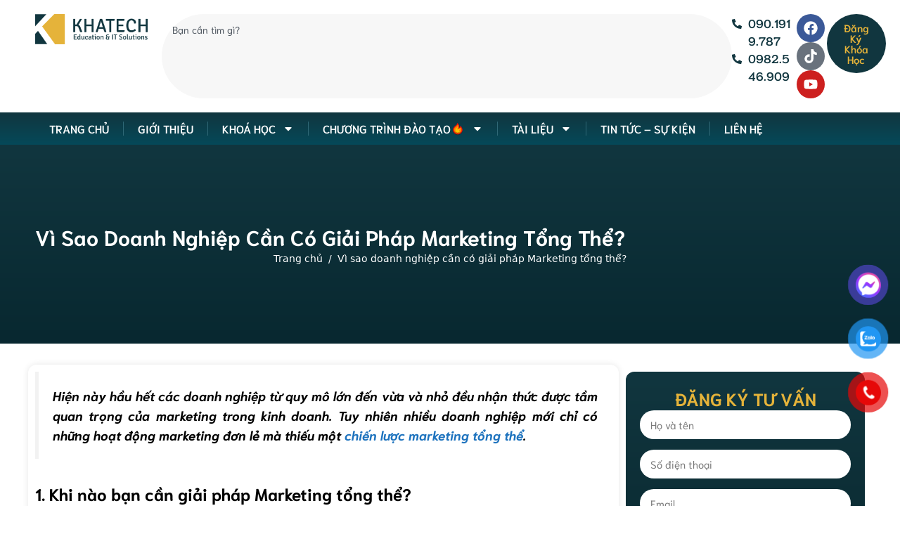

--- FILE ---
content_type: text/html; charset=UTF-8
request_url: https://khatech.com/tin-tuc-su-kien/vi-sao-doanh-nghiep-can-co-giai-phap-marketing-tong-the.html
body_size: 35025
content:
<div style="display:none;"><a href="https://www.sekumpulfakta.com/">sekumpul fakta</a><a href="https://radarpuncak.com/">radar puncak</a><a href="https://infotrafficid.com/">info traffic id</a><a href="https://takapedia.org/">TAKAPEDIA</a><a href="https://kiosgamer.store/">KIOSGAMER</a><a href="https://lapakgaming.live/">Lapakgaming</a><a href="https://bangjeff.xyz/">Bangjeff</a><a href="https://sinarnusa.org/">Sinar Nusa</a><a href="https://ratujack.com/">Ratujack</a><a href="https://nusantarajack.com/">Nusantarajack</a><a href="https://scarlotharlot.com/">scarlotharlot</a><a href="https://1buycelebrexonline.com/">1buycelebrexonline</a><a href="https://bebimi.com/">bebimi</a><a href="https://chavilleblog.com/">chaville blog</a><a href="https://www.habered.com/">habered</a><a href="https://haveseatwilltravel.com/">haveseatwill travel</a><a href="https://inspa-kyoto.org/">inspa kyoto</a><a href="https://www.rippin-kitten.org/">rippin kitten</a><a href="https://theblackmoregroup.com/">theblackmore group</a><a href="https://www.thornvillechurch.org/">thornville church</a><a href="https://garage-doors-and-parts.org/">garage doors and parts</a><a href="https://globalhealthwire.com/">global health wire</a><a href="https://mclubworld.org/">mclub world</a><a href="https://www.shahid-online.org/">shahid online</a><a href="https://www.stfrancislucknow.org/">stfrancis lucknow</a><a href="https://sustainabilitypioneers.com/">sustainability pioneers</a><a href="https://johnhawkinsunrated.com/">johnhawk insunrated</a><a href="https://leegaylord.com/">leegay lord</a><a href="https://americanpartysc.com/">american partysc</a><a href="https://www.khaleejtimesjobs.com/">khaleej timesjobs</a><a href="https://www.midwestgaragebuilders.com/">midwest garagebuilders</a><a href="https://robertdraws.org/">robert draws</a><a href="https://5blogger.com/">5blogger</a><a href="https://www.assistivetechnologypartners.org/">assistive technology partners</a><a href="https://www.chamberlainsoflondon.com/">chamberlains of london</a><a href="https://clubdelisa.co/">clubdelisa</a><a href="https://www.meetmuscatine.com/">meet muscatine</a><a href="https://netprotozo.com/">netprotozo</a><a href="https://visitmarktwainlake.org/">visit marktwainlake</a><a href="https://www.broomcornjohnnys.com/">broomcorn johnnys</a><a href="https://coloradoaction.org/">color adoaction</a><a href="https://www.eobdtool.org/">eobdtool</a><a href="https://grbproject.org/">grb project</a><a href="https://www.immovesting.com/">immovesting</a><a href="https://www.elvallegrita.com/">elvallegrita</a><a href="https://lighthousedenver.co/">light housedenver</a><a href="https://www.monikapandey.com/">monika pandey</a><a href="https://personal-clouds.org/">personal clouds</a><a href="https://www.screemo.com/">screemo</a><a href="https://www.theberkshiremall.com/">the berkshiremall</a><a href="https://horroryearbook.com/">horror yearbook</a><a href="https://www.simppler.com/">simppler</a><a href="https://www.txcovidtest.org/">txcovidtest</a><a href="https://pafikabupatenriau.org/">pafi kabupaten riau</a><a href="https://www.abcdeldescanso.com/">abcd eldescanso</a><a href="https://gardamedia.org/">gardamedia</a><a href="https://radiosenda1680.org/">radio senda1680</a><a href="https://rumahjual.org/">rumah jual</a><a href="https://independentreport.org/">independent report</a><a href="https://sultanaroyal.com/">sultana royal</a><a href="https://diyesinternational.com/">diyes international</a><a href="https://pasmarque.com/">pasmarque</a><a href="https://kudakyiv.com/">kudakyiv</a><a href="https://idnplay365.id/">idn play365</a><a href="https://nyatanyatafakta.info/">nyatanyata fakta</a><a href="https://techbyandroid.com/">techby android</a><a href="https://wxhbfm.com/">wxhbfm</a><a href="https://abgx.net/">abgx</a><a href="https://moroncafe.com/">moron cafe</a><a href="https://pitchwars.net/">pitch wars</a><a href="https://gang-flow.com/">gang flow</a><a href="https://kdun.org/">kdun</a><a href="https://www.toptensthings.com/">top tensthings</a><a href="https://playsourceinfo.com/">play sourceinfo</a><a href="https://www.lestanzecafe.com/">lestanze cafe</a><a href="https://www.arcadiadaily.com/">arcadiadaily</a><a href="https://www.resilienceapac.org/">resilienceapac</a><a href="https://www.dieselspecialists.net/">diesel specialists</a><a href="https://www.ngocstip.org/">ngocstip</a><a href="https://www.casaldelraval.org/">casal delraval</a><a href="https://www.fastcreasite.com/">fast creasite</a><a href="https://upstartcrowthecomedy.com/">upstart crowthecomedy</a><a href="https://www.elmsleep.com/">elmsleep</a><a href="https://joshshear.net/">joshshear</a><a href="https://www.media970.com/">media970</a><a href="https://www.panasmedia.com/">panas media</a><a href="https://www.capitalpersonal.com/">capital personal</a><a href="https://www.cherry-games.com/">cherry games</a><a href="https://pilatespila.com/">pilates pila</a><a href="https://www.charlestonmarketreport.com/">charleston marketreport</a><a href="https://www.digiturkbulgaria.com/">digiturk bulgaria</a><a href="https://www.orlandomayor2023.com/">orlando mayor2023</a><a href="https://daiphatthanhvietnam.com/">daiphatthanh vietnam</a><a href="https://entertain-o-rama.com/">entertain orama</a><a href="https://kentacademymiango.com/">kent academymiango</a><a href="https://www.twilightmovie.org/">twilight movie</a><a href="https://pipemedia.org/">pipemedia</a><a href="https://a7fr.co/">a7fr</a><a href="https://muurahaiset.net/">muurahaiset</a><a href="https://affordablespaceflight.com/">affordablespace flight</a><a href="https://vilanoband.com/">vilanoband</a><a href="https://www.heathledgercentral.com/">heathledger central</a><a href="https://www.kpopstarz-smashing.com/">kpopstarz smashing</a><a href="https://www.salonliterariolibroamerica.com/">salonliterario libroamerica</a><a href="https://solidlystated.com/">solidly stated</a><a href="https://www.portugalprotocolo.com/">portugal protocolo</a><a href="https://www.orahsaddiqim.org/">orah saddiqim</a><a href="https://www.usshalford.org/">usshalford</a><a href="https://vetwork.co/">vetwork</a><a href="https://thefreelancedesk.com/">thefree lancedesk</a><a href="https://apogee-mg.com/">apogee mg</a><a href="https://www.ink-bloom.com/">ink bloom</a><a href="https://mikaylacampinos.net/">mikay lacampinos</a><a href="https://gothammedicine.com/">gotham medicine</a><a href="https://34low.com/">34low</a><a href="https://seoulya.com/">seoulya</a><a href="https://boogiewoogiecafe.com/">boogiewoogie cafe</a><a href="https://lewisoft.net/">lewisoft</a><a href="https://www.mccuskerco.com/">mccuskerco</a><a href="https://www.puertoricoheadlinenews.com/">puertoricohead linenews</a><a href="https://centrumdigitalasia.co.id/">centrum digitalasia</a><a href="https://www.sindonews.co.id/">sindonews</a><a href="https://bolanews.co.id/">bolanews</a><a href="https://dapurumami.co.id/">dapurumami</a><a href="https://indozone.co.id/">indozone</a><a href="https://jakartakeras.co.id/">jakarta keras</a><a href="https://jurnalmistis.co.id/">jurnal mistis</a><a href="https://podhub.co.id/">podhub</a><a href="https://gilapromo.co.id/">gila promo</a><a href="https://seputarotomotif.co.id/">seputar otomotif</a><a href="https://oxliga.com/">oxliga</a><a href="https://idngg.com/">idngg</a><a href="https://idnppmenyala.com/">idnpp</a><a href="https://pitchwars.net/contact/">idnpp</a><a href=" https://idnggarena.com">idnggarena</a><a href="https://thevatconsultant.com/esr-notification">idnpp</a><a href="https://ibshospital.com/">IBS Hospital</a><a href="https://iasp.id/">iasp</a><a href="https://approperti.co.id/">approperti</a><a href="https://autopark-service.com.ua/">autopark service</a><a href="https://www.webdesignvr.com/">web designvr</a><a href="https://imsship.com/">imsship</a><a href="https://www.floridaisland.com/">florida island</a><a href="https://www.canadianlic.com/">canadianlic</a><a href="https://katsushiro.co.id/">katsu shiro</a><a href="https://nrjradio.ua">nrj radio</a></div><!DOCTYPE html>
<html lang="vi" prefix="og: https://ogp.me/ns#">
<head>
	<meta charset="UTF-8">
	<meta name="viewport" content="width=device-width, initial-scale=1">
<!-- Tối ưu hóa công cụ tìm kiếm bởi Rank Math - https://rankmath.com/ -->
<title>Vì sao doanh nghiệp cần có giải pháp Marketing tổng thể? - Khatech Academy</title>
<meta name="description" content="Hiện này hầu hết các doanh nghiệp từ quy mô lớn đến vừa và nhỏ đều nhận thức được tầm quan trọng của marketing trong kinh doanh. Tuy nhiên nhiều doanh nghiệp"/>
<meta name="robots" content="follow, index, max-snippet:-1, max-video-preview:-1, max-image-preview:large"/>
<link rel="canonical" href="https://khatech.com/tin-tuc-su-kien/vi-sao-doanh-nghiep-can-co-giai-phap-marketing-tong-the.html" />
<meta property="og:locale" content="vi_VN" />
<meta property="og:type" content="article" />
<meta property="og:title" content="Vì sao doanh nghiệp cần có giải pháp Marketing tổng thể? - Khatech Academy" />
<meta property="og:description" content="Hiện này hầu hết các doanh nghiệp từ quy mô lớn đến vừa và nhỏ đều nhận thức được tầm quan trọng của marketing trong kinh doanh. Tuy nhiên nhiều doanh nghiệp" />
<meta property="og:url" content="https://khatech.com/tin-tuc-su-kien/vi-sao-doanh-nghiep-can-co-giai-phap-marketing-tong-the.html" />
<meta property="og:site_name" content="Khatech Academy" />
<meta property="article:section" content="Tin Tức - Sự Kiện" />
<meta property="og:image" content="https://khatech.com/wp-content/uploads/2021/05/dich-vu-marketing-tai-nha-trang-6.jpg" />
<meta property="og:image:secure_url" content="https://khatech.com/wp-content/uploads/2021/05/dich-vu-marketing-tai-nha-trang-6.jpg" />
<meta property="og:image:width" content="700" />
<meta property="og:image:height" content="432" />
<meta property="og:image:alt" content="Vì sao doanh nghiệp cần có giải pháp Marketing tổng thể?" />
<meta property="og:image:type" content="image/jpeg" />
<meta property="article:published_time" content="2021-05-28T17:02:39+00:00" />
<meta name="twitter:card" content="summary_large_image" />
<meta name="twitter:title" content="Vì sao doanh nghiệp cần có giải pháp Marketing tổng thể? - Khatech Academy" />
<meta name="twitter:description" content="Hiện này hầu hết các doanh nghiệp từ quy mô lớn đến vừa và nhỏ đều nhận thức được tầm quan trọng của marketing trong kinh doanh. Tuy nhiên nhiều doanh nghiệp" />
<meta name="twitter:image" content="https://khatech.com/wp-content/uploads/2021/05/dich-vu-marketing-tai-nha-trang-6.jpg" />
<meta name="twitter:label1" content="Được viết bởi" />
<meta name="twitter:data1" content="ad2min" />
<meta name="twitter:label2" content="Thời gian để đọc" />
<meta name="twitter:data2" content="3 phút" />
<script type="application/ld+json" class="rank-math-schema">{"@context":"https://schema.org","@graph":[{"@type":"Organization","@id":"https://khatech.com/#organization","name":"Khatech Academy","logo":{"@type":"ImageObject","@id":"https://khatech.com/#logo","url":"https://khatech.com/wp-content/uploads/2023/03/logo-khatech-1.png","contentUrl":"https://khatech.com/wp-content/uploads/2023/03/logo-khatech-1.png","caption":"Khatech Academy","inLanguage":"vi"}},{"@type":"WebSite","@id":"https://khatech.com/#website","url":"https://khatech.com","name":"Khatech Academy","publisher":{"@id":"https://khatech.com/#organization"},"inLanguage":"vi"},{"@type":"ImageObject","@id":"https://khatech.com/wp-content/uploads/2021/05/dich-vu-marketing-tai-nha-trang-6.jpg","url":"https://khatech.com/wp-content/uploads/2021/05/dich-vu-marketing-tai-nha-trang-6.jpg","width":"700","height":"432","inLanguage":"vi"},{"@type":"BreadcrumbList","@id":"https://khatech.com/tin-tuc-su-kien/vi-sao-doanh-nghiep-can-co-giai-phap-marketing-tong-the.html#breadcrumb","itemListElement":[{"@type":"ListItem","position":"1","item":{"@id":"https://khatech.com","name":"Trang ch\u1ee7"}},{"@type":"ListItem","position":"2","item":{"@id":"https://khatech.com/tin-tuc-su-kien/vi-sao-doanh-nghiep-can-co-giai-phap-marketing-tong-the.html","name":"V\u00ec sao doanh nghi\u1ec7p c\u1ea7n c\u00f3 gi\u1ea3i ph\u00e1p Marketing t\u1ed5ng th\u1ec3?"}}]},{"@type":"WebPage","@id":"https://khatech.com/tin-tuc-su-kien/vi-sao-doanh-nghiep-can-co-giai-phap-marketing-tong-the.html#webpage","url":"https://khatech.com/tin-tuc-su-kien/vi-sao-doanh-nghiep-can-co-giai-phap-marketing-tong-the.html","name":"V\u00ec sao doanh nghi\u1ec7p c\u1ea7n c\u00f3 gi\u1ea3i ph\u00e1p Marketing t\u1ed5ng th\u1ec3? - Khatech Academy","datePublished":"2021-05-28T17:02:39+00:00","dateModified":"2021-05-28T17:02:39+00:00","isPartOf":{"@id":"https://khatech.com/#website"},"primaryImageOfPage":{"@id":"https://khatech.com/wp-content/uploads/2021/05/dich-vu-marketing-tai-nha-trang-6.jpg"},"inLanguage":"vi","breadcrumb":{"@id":"https://khatech.com/tin-tuc-su-kien/vi-sao-doanh-nghiep-can-co-giai-phap-marketing-tong-the.html#breadcrumb"}},{"@type":"Person","@id":"https://khatech.com/author/ad2min","name":"ad2min","url":"https://khatech.com/author/ad2min","image":{"@type":"ImageObject","@id":"https://secure.gravatar.com/avatar/457e46216c489fe9fab8d8f9ce928e3f0cc816a5e0406913acaa40e565fd69be?s=96&amp;d=mm&amp;r=g","url":"https://secure.gravatar.com/avatar/457e46216c489fe9fab8d8f9ce928e3f0cc816a5e0406913acaa40e565fd69be?s=96&amp;d=mm&amp;r=g","caption":"ad2min","inLanguage":"vi"},"worksFor":{"@id":"https://khatech.com/#organization"}},{"@type":"BlogPosting","headline":"V\u00ec sao doanh nghi\u1ec7p c\u1ea7n c\u00f3 gi\u1ea3i ph\u00e1p Marketing t\u1ed5ng th\u1ec3? - Khatech Academy","datePublished":"2021-05-28T17:02:39+00:00","dateModified":"2021-05-28T17:02:39+00:00","author":{"@id":"https://khatech.com/author/ad2min","name":"ad2min"},"publisher":{"@id":"https://khatech.com/#organization"},"description":"Hi\u1ec7n n\u00e0y h\u1ea7u h\u1ebft c\u00e1c doanh nghi\u1ec7p t\u1eeb quy m\u00f4 l\u1edbn \u0111\u1ebfn v\u1eeba v\u00e0 nh\u1ecf \u0111\u1ec1u nh\u1eadn th\u1ee9c \u0111\u01b0\u1ee3c t\u1ea7m quan tr\u1ecdng c\u1ee7a marketing trong kinh doanh. Tuy nhi\u00ean nhi\u1ec1u doanh nghi\u1ec7p","name":"V\u00ec sao doanh nghi\u1ec7p c\u1ea7n c\u00f3 gi\u1ea3i ph\u00e1p Marketing t\u1ed5ng th\u1ec3? - Khatech Academy","@id":"https://khatech.com/tin-tuc-su-kien/vi-sao-doanh-nghiep-can-co-giai-phap-marketing-tong-the.html#richSnippet","isPartOf":{"@id":"https://khatech.com/tin-tuc-su-kien/vi-sao-doanh-nghiep-can-co-giai-phap-marketing-tong-the.html#webpage"},"image":{"@id":"https://khatech.com/wp-content/uploads/2021/05/dich-vu-marketing-tai-nha-trang-6.jpg"},"inLanguage":"vi","mainEntityOfPage":{"@id":"https://khatech.com/tin-tuc-su-kien/vi-sao-doanh-nghiep-can-co-giai-phap-marketing-tong-the.html#webpage"}}]}</script>
<!-- /Plugin SEO WordPress Rank Math -->


<link rel="alternate" type="application/rss+xml" title="Dòng thông tin Khatech Academy &raquo;" href="https://khatech.com/feed" />
<link rel="alternate" type="application/rss+xml" title="Khatech Academy &raquo; Dòng bình luận" href="https://khatech.com/comments/feed" />
<link rel="alternate" title="oNhúng (JSON)" type="application/json+oembed" href="https://khatech.com/wp-json/oembed/1.0/embed?url=https%3A%2F%2Fkhatech.com%2Ftin-tuc-su-kien%2Fvi-sao-doanh-nghiep-can-co-giai-phap-marketing-tong-the.html" />
<link rel="alternate" title="oNhúng (XML)" type="text/xml+oembed" href="https://khatech.com/wp-json/oembed/1.0/embed?url=https%3A%2F%2Fkhatech.com%2Ftin-tuc-su-kien%2Fvi-sao-doanh-nghiep-can-co-giai-phap-marketing-tong-the.html&#038;format=xml" />
<style id='wp-img-auto-sizes-contain-inline-css'>
img:is([sizes=auto i],[sizes^="auto," i]){contain-intrinsic-size:3000px 1500px}
/*# sourceURL=wp-img-auto-sizes-contain-inline-css */
</style>
<style id='wp-emoji-styles-inline-css'>

	img.wp-smiley, img.emoji {
		display: inline !important;
		border: none !important;
		box-shadow: none !important;
		height: 1em !important;
		width: 1em !important;
		margin: 0 0.07em !important;
		vertical-align: -0.1em !important;
		background: none !important;
		padding: 0 !important;
	}
/*# sourceURL=wp-emoji-styles-inline-css */
</style>
<link rel='stylesheet' id='wp-block-library-css' href='https://khatech.com/wp-includes/css/dist/block-library/style.min.css?ver=6.9' media='all' />
<style id='global-styles-inline-css'>
:root{--wp--preset--aspect-ratio--square: 1;--wp--preset--aspect-ratio--4-3: 4/3;--wp--preset--aspect-ratio--3-4: 3/4;--wp--preset--aspect-ratio--3-2: 3/2;--wp--preset--aspect-ratio--2-3: 2/3;--wp--preset--aspect-ratio--16-9: 16/9;--wp--preset--aspect-ratio--9-16: 9/16;--wp--preset--color--black: #000000;--wp--preset--color--cyan-bluish-gray: #abb8c3;--wp--preset--color--white: #ffffff;--wp--preset--color--pale-pink: #f78da7;--wp--preset--color--vivid-red: #cf2e2e;--wp--preset--color--luminous-vivid-orange: #ff6900;--wp--preset--color--luminous-vivid-amber: #fcb900;--wp--preset--color--light-green-cyan: #7bdcb5;--wp--preset--color--vivid-green-cyan: #00d084;--wp--preset--color--pale-cyan-blue: #8ed1fc;--wp--preset--color--vivid-cyan-blue: #0693e3;--wp--preset--color--vivid-purple: #9b51e0;--wp--preset--color--contrast: var(--contrast);--wp--preset--color--contrast-2: var(--contrast-2);--wp--preset--color--contrast-3: var(--contrast-3);--wp--preset--color--base: var(--base);--wp--preset--color--base-2: var(--base-2);--wp--preset--color--base-3: var(--base-3);--wp--preset--color--accent: var(--accent);--wp--preset--gradient--vivid-cyan-blue-to-vivid-purple: linear-gradient(135deg,rgb(6,147,227) 0%,rgb(155,81,224) 100%);--wp--preset--gradient--light-green-cyan-to-vivid-green-cyan: linear-gradient(135deg,rgb(122,220,180) 0%,rgb(0,208,130) 100%);--wp--preset--gradient--luminous-vivid-amber-to-luminous-vivid-orange: linear-gradient(135deg,rgb(252,185,0) 0%,rgb(255,105,0) 100%);--wp--preset--gradient--luminous-vivid-orange-to-vivid-red: linear-gradient(135deg,rgb(255,105,0) 0%,rgb(207,46,46) 100%);--wp--preset--gradient--very-light-gray-to-cyan-bluish-gray: linear-gradient(135deg,rgb(238,238,238) 0%,rgb(169,184,195) 100%);--wp--preset--gradient--cool-to-warm-spectrum: linear-gradient(135deg,rgb(74,234,220) 0%,rgb(151,120,209) 20%,rgb(207,42,186) 40%,rgb(238,44,130) 60%,rgb(251,105,98) 80%,rgb(254,248,76) 100%);--wp--preset--gradient--blush-light-purple: linear-gradient(135deg,rgb(255,206,236) 0%,rgb(152,150,240) 100%);--wp--preset--gradient--blush-bordeaux: linear-gradient(135deg,rgb(254,205,165) 0%,rgb(254,45,45) 50%,rgb(107,0,62) 100%);--wp--preset--gradient--luminous-dusk: linear-gradient(135deg,rgb(255,203,112) 0%,rgb(199,81,192) 50%,rgb(65,88,208) 100%);--wp--preset--gradient--pale-ocean: linear-gradient(135deg,rgb(255,245,203) 0%,rgb(182,227,212) 50%,rgb(51,167,181) 100%);--wp--preset--gradient--electric-grass: linear-gradient(135deg,rgb(202,248,128) 0%,rgb(113,206,126) 100%);--wp--preset--gradient--midnight: linear-gradient(135deg,rgb(2,3,129) 0%,rgb(40,116,252) 100%);--wp--preset--font-size--small: 13px;--wp--preset--font-size--medium: 20px;--wp--preset--font-size--large: 36px;--wp--preset--font-size--x-large: 42px;--wp--preset--spacing--20: 0.44rem;--wp--preset--spacing--30: 0.67rem;--wp--preset--spacing--40: 1rem;--wp--preset--spacing--50: 1.5rem;--wp--preset--spacing--60: 2.25rem;--wp--preset--spacing--70: 3.38rem;--wp--preset--spacing--80: 5.06rem;--wp--preset--shadow--natural: 6px 6px 9px rgba(0, 0, 0, 0.2);--wp--preset--shadow--deep: 12px 12px 50px rgba(0, 0, 0, 0.4);--wp--preset--shadow--sharp: 6px 6px 0px rgba(0, 0, 0, 0.2);--wp--preset--shadow--outlined: 6px 6px 0px -3px rgb(255, 255, 255), 6px 6px rgb(0, 0, 0);--wp--preset--shadow--crisp: 6px 6px 0px rgb(0, 0, 0);}:where(.is-layout-flex){gap: 0.5em;}:where(.is-layout-grid){gap: 0.5em;}body .is-layout-flex{display: flex;}.is-layout-flex{flex-wrap: wrap;align-items: center;}.is-layout-flex > :is(*, div){margin: 0;}body .is-layout-grid{display: grid;}.is-layout-grid > :is(*, div){margin: 0;}:where(.wp-block-columns.is-layout-flex){gap: 2em;}:where(.wp-block-columns.is-layout-grid){gap: 2em;}:where(.wp-block-post-template.is-layout-flex){gap: 1.25em;}:where(.wp-block-post-template.is-layout-grid){gap: 1.25em;}.has-black-color{color: var(--wp--preset--color--black) !important;}.has-cyan-bluish-gray-color{color: var(--wp--preset--color--cyan-bluish-gray) !important;}.has-white-color{color: var(--wp--preset--color--white) !important;}.has-pale-pink-color{color: var(--wp--preset--color--pale-pink) !important;}.has-vivid-red-color{color: var(--wp--preset--color--vivid-red) !important;}.has-luminous-vivid-orange-color{color: var(--wp--preset--color--luminous-vivid-orange) !important;}.has-luminous-vivid-amber-color{color: var(--wp--preset--color--luminous-vivid-amber) !important;}.has-light-green-cyan-color{color: var(--wp--preset--color--light-green-cyan) !important;}.has-vivid-green-cyan-color{color: var(--wp--preset--color--vivid-green-cyan) !important;}.has-pale-cyan-blue-color{color: var(--wp--preset--color--pale-cyan-blue) !important;}.has-vivid-cyan-blue-color{color: var(--wp--preset--color--vivid-cyan-blue) !important;}.has-vivid-purple-color{color: var(--wp--preset--color--vivid-purple) !important;}.has-black-background-color{background-color: var(--wp--preset--color--black) !important;}.has-cyan-bluish-gray-background-color{background-color: var(--wp--preset--color--cyan-bluish-gray) !important;}.has-white-background-color{background-color: var(--wp--preset--color--white) !important;}.has-pale-pink-background-color{background-color: var(--wp--preset--color--pale-pink) !important;}.has-vivid-red-background-color{background-color: var(--wp--preset--color--vivid-red) !important;}.has-luminous-vivid-orange-background-color{background-color: var(--wp--preset--color--luminous-vivid-orange) !important;}.has-luminous-vivid-amber-background-color{background-color: var(--wp--preset--color--luminous-vivid-amber) !important;}.has-light-green-cyan-background-color{background-color: var(--wp--preset--color--light-green-cyan) !important;}.has-vivid-green-cyan-background-color{background-color: var(--wp--preset--color--vivid-green-cyan) !important;}.has-pale-cyan-blue-background-color{background-color: var(--wp--preset--color--pale-cyan-blue) !important;}.has-vivid-cyan-blue-background-color{background-color: var(--wp--preset--color--vivid-cyan-blue) !important;}.has-vivid-purple-background-color{background-color: var(--wp--preset--color--vivid-purple) !important;}.has-black-border-color{border-color: var(--wp--preset--color--black) !important;}.has-cyan-bluish-gray-border-color{border-color: var(--wp--preset--color--cyan-bluish-gray) !important;}.has-white-border-color{border-color: var(--wp--preset--color--white) !important;}.has-pale-pink-border-color{border-color: var(--wp--preset--color--pale-pink) !important;}.has-vivid-red-border-color{border-color: var(--wp--preset--color--vivid-red) !important;}.has-luminous-vivid-orange-border-color{border-color: var(--wp--preset--color--luminous-vivid-orange) !important;}.has-luminous-vivid-amber-border-color{border-color: var(--wp--preset--color--luminous-vivid-amber) !important;}.has-light-green-cyan-border-color{border-color: var(--wp--preset--color--light-green-cyan) !important;}.has-vivid-green-cyan-border-color{border-color: var(--wp--preset--color--vivid-green-cyan) !important;}.has-pale-cyan-blue-border-color{border-color: var(--wp--preset--color--pale-cyan-blue) !important;}.has-vivid-cyan-blue-border-color{border-color: var(--wp--preset--color--vivid-cyan-blue) !important;}.has-vivid-purple-border-color{border-color: var(--wp--preset--color--vivid-purple) !important;}.has-vivid-cyan-blue-to-vivid-purple-gradient-background{background: var(--wp--preset--gradient--vivid-cyan-blue-to-vivid-purple) !important;}.has-light-green-cyan-to-vivid-green-cyan-gradient-background{background: var(--wp--preset--gradient--light-green-cyan-to-vivid-green-cyan) !important;}.has-luminous-vivid-amber-to-luminous-vivid-orange-gradient-background{background: var(--wp--preset--gradient--luminous-vivid-amber-to-luminous-vivid-orange) !important;}.has-luminous-vivid-orange-to-vivid-red-gradient-background{background: var(--wp--preset--gradient--luminous-vivid-orange-to-vivid-red) !important;}.has-very-light-gray-to-cyan-bluish-gray-gradient-background{background: var(--wp--preset--gradient--very-light-gray-to-cyan-bluish-gray) !important;}.has-cool-to-warm-spectrum-gradient-background{background: var(--wp--preset--gradient--cool-to-warm-spectrum) !important;}.has-blush-light-purple-gradient-background{background: var(--wp--preset--gradient--blush-light-purple) !important;}.has-blush-bordeaux-gradient-background{background: var(--wp--preset--gradient--blush-bordeaux) !important;}.has-luminous-dusk-gradient-background{background: var(--wp--preset--gradient--luminous-dusk) !important;}.has-pale-ocean-gradient-background{background: var(--wp--preset--gradient--pale-ocean) !important;}.has-electric-grass-gradient-background{background: var(--wp--preset--gradient--electric-grass) !important;}.has-midnight-gradient-background{background: var(--wp--preset--gradient--midnight) !important;}.has-small-font-size{font-size: var(--wp--preset--font-size--small) !important;}.has-medium-font-size{font-size: var(--wp--preset--font-size--medium) !important;}.has-large-font-size{font-size: var(--wp--preset--font-size--large) !important;}.has-x-large-font-size{font-size: var(--wp--preset--font-size--x-large) !important;}
/*# sourceURL=global-styles-inline-css */
</style>

<style id='classic-theme-styles-inline-css'>
/*! This file is auto-generated */
.wp-block-button__link{color:#fff;background-color:#32373c;border-radius:9999px;box-shadow:none;text-decoration:none;padding:calc(.667em + 2px) calc(1.333em + 2px);font-size:1.125em}.wp-block-file__button{background:#32373c;color:#fff;text-decoration:none}
/*# sourceURL=/wp-includes/css/classic-themes.min.css */
</style>
<link data-minify="1" rel='stylesheet' id='pzf-style-css' href='https://khatech.com/wp-content/cache/min/1/wp-content/plugins/button-contact-vr/legacy/css/style.css?ver=1769224333' media='all' />
<link rel='stylesheet' id='generate-style-css' href='https://khatech.com/wp-content/themes/generatepress/assets/css/main.min.css?ver=3.6.0' media='all' />
<style id='generate-style-inline-css'>
body{background-color:var(--base-2);color:var(--contrast);}a{color:var(--accent);}a{text-decoration:underline;}.entry-title a, .site-branding a, a.button, .wp-block-button__link, .main-navigation a{text-decoration:none;}a:hover, a:focus, a:active{color:var(--contrast);}.wp-block-group__inner-container{max-width:1200px;margin-left:auto;margin-right:auto;}:root{--contrast:#222222;--contrast-2:#575760;--contrast-3:#b2b2be;--base:#f0f0f0;--base-2:#f7f8f9;--base-3:#ffffff;--accent:#1e73be;}:root .has-contrast-color{color:var(--contrast);}:root .has-contrast-background-color{background-color:var(--contrast);}:root .has-contrast-2-color{color:var(--contrast-2);}:root .has-contrast-2-background-color{background-color:var(--contrast-2);}:root .has-contrast-3-color{color:var(--contrast-3);}:root .has-contrast-3-background-color{background-color:var(--contrast-3);}:root .has-base-color{color:var(--base);}:root .has-base-background-color{background-color:var(--base);}:root .has-base-2-color{color:var(--base-2);}:root .has-base-2-background-color{background-color:var(--base-2);}:root .has-base-3-color{color:var(--base-3);}:root .has-base-3-background-color{background-color:var(--base-3);}:root .has-accent-color{color:var(--accent);}:root .has-accent-background-color{background-color:var(--accent);}.top-bar{background-color:#636363;color:#ffffff;}.top-bar a{color:#ffffff;}.top-bar a:hover{color:#303030;}.site-header{background-color:var(--base-3);}.main-title a,.main-title a:hover{color:var(--contrast);}.site-description{color:var(--contrast-2);}.mobile-menu-control-wrapper .menu-toggle,.mobile-menu-control-wrapper .menu-toggle:hover,.mobile-menu-control-wrapper .menu-toggle:focus,.has-inline-mobile-toggle #site-navigation.toggled{background-color:rgba(0, 0, 0, 0.02);}.main-navigation,.main-navigation ul ul{background-color:var(--base-3);}.main-navigation .main-nav ul li a, .main-navigation .menu-toggle, .main-navigation .menu-bar-items{color:var(--contrast);}.main-navigation .main-nav ul li:not([class*="current-menu-"]):hover > a, .main-navigation .main-nav ul li:not([class*="current-menu-"]):focus > a, .main-navigation .main-nav ul li.sfHover:not([class*="current-menu-"]) > a, .main-navigation .menu-bar-item:hover > a, .main-navigation .menu-bar-item.sfHover > a{color:var(--accent);}button.menu-toggle:hover,button.menu-toggle:focus{color:var(--contrast);}.main-navigation .main-nav ul li[class*="current-menu-"] > a{color:var(--accent);}.navigation-search input[type="search"],.navigation-search input[type="search"]:active, .navigation-search input[type="search"]:focus, .main-navigation .main-nav ul li.search-item.active > a, .main-navigation .menu-bar-items .search-item.active > a{color:var(--accent);}.main-navigation ul ul{background-color:var(--base);}.separate-containers .inside-article, .separate-containers .comments-area, .separate-containers .page-header, .one-container .container, .separate-containers .paging-navigation, .inside-page-header{background-color:var(--base-3);}.entry-title a{color:var(--contrast);}.entry-title a:hover{color:var(--contrast-2);}.entry-meta{color:var(--contrast-2);}.sidebar .widget{background-color:var(--base-3);}.footer-widgets{background-color:var(--base-3);}.site-info{background-color:var(--base-3);}input[type="text"],input[type="email"],input[type="url"],input[type="password"],input[type="search"],input[type="tel"],input[type="number"],textarea,select{color:var(--contrast);background-color:var(--base-2);border-color:var(--base);}input[type="text"]:focus,input[type="email"]:focus,input[type="url"]:focus,input[type="password"]:focus,input[type="search"]:focus,input[type="tel"]:focus,input[type="number"]:focus,textarea:focus,select:focus{color:var(--contrast);background-color:var(--base-2);border-color:var(--contrast-3);}button,html input[type="button"],input[type="reset"],input[type="submit"],a.button,a.wp-block-button__link:not(.has-background){color:#ffffff;background-color:#55555e;}button:hover,html input[type="button"]:hover,input[type="reset"]:hover,input[type="submit"]:hover,a.button:hover,button:focus,html input[type="button"]:focus,input[type="reset"]:focus,input[type="submit"]:focus,a.button:focus,a.wp-block-button__link:not(.has-background):active,a.wp-block-button__link:not(.has-background):focus,a.wp-block-button__link:not(.has-background):hover{color:#ffffff;background-color:#3f4047;}a.generate-back-to-top{background-color:rgba( 0,0,0,0.4 );color:#ffffff;}a.generate-back-to-top:hover,a.generate-back-to-top:focus{background-color:rgba( 0,0,0,0.6 );color:#ffffff;}:root{--gp-search-modal-bg-color:var(--base-3);--gp-search-modal-text-color:var(--contrast);--gp-search-modal-overlay-bg-color:rgba(0,0,0,0.2);}@media (max-width:768px){.main-navigation .menu-bar-item:hover > a, .main-navigation .menu-bar-item.sfHover > a{background:none;color:var(--contrast);}}.nav-below-header .main-navigation .inside-navigation.grid-container, .nav-above-header .main-navigation .inside-navigation.grid-container{padding:0px 20px 0px 20px;}.site-main .wp-block-group__inner-container{padding:40px;}.separate-containers .paging-navigation{padding-top:20px;padding-bottom:20px;}.entry-content .alignwide, body:not(.no-sidebar) .entry-content .alignfull{margin-left:-40px;width:calc(100% + 80px);max-width:calc(100% + 80px);}.rtl .menu-item-has-children .dropdown-menu-toggle{padding-left:20px;}.rtl .main-navigation .main-nav ul li.menu-item-has-children > a{padding-right:20px;}@media (max-width:768px){.separate-containers .inside-article, .separate-containers .comments-area, .separate-containers .page-header, .separate-containers .paging-navigation, .one-container .site-content, .inside-page-header{padding:30px;}.site-main .wp-block-group__inner-container{padding:30px;}.inside-top-bar{padding-right:30px;padding-left:30px;}.inside-header{padding-right:30px;padding-left:30px;}.widget-area .widget{padding-top:30px;padding-right:30px;padding-bottom:30px;padding-left:30px;}.footer-widgets-container{padding-top:30px;padding-right:30px;padding-bottom:30px;padding-left:30px;}.inside-site-info{padding-right:30px;padding-left:30px;}.entry-content .alignwide, body:not(.no-sidebar) .entry-content .alignfull{margin-left:-30px;width:calc(100% + 60px);max-width:calc(100% + 60px);}.one-container .site-main .paging-navigation{margin-bottom:20px;}}/* End cached CSS */.is-right-sidebar{width:30%;}.is-left-sidebar{width:30%;}.site-content .content-area{width:70%;}@media (max-width:768px){.main-navigation .menu-toggle,.sidebar-nav-mobile:not(#sticky-placeholder){display:block;}.main-navigation ul,.gen-sidebar-nav,.main-navigation:not(.slideout-navigation):not(.toggled) .main-nav > ul,.has-inline-mobile-toggle #site-navigation .inside-navigation > *:not(.navigation-search):not(.main-nav){display:none;}.nav-align-right .inside-navigation,.nav-align-center .inside-navigation{justify-content:space-between;}.has-inline-mobile-toggle .mobile-menu-control-wrapper{display:flex;flex-wrap:wrap;}.has-inline-mobile-toggle .inside-header{flex-direction:row;text-align:left;flex-wrap:wrap;}.has-inline-mobile-toggle .header-widget,.has-inline-mobile-toggle #site-navigation{flex-basis:100%;}.nav-float-left .has-inline-mobile-toggle #site-navigation{order:10;}}
.elementor-template-full-width .site-content{display:block;}
/*# sourceURL=generate-style-inline-css */
</style>
<link rel='stylesheet' id='generate-child-css' href='https://khatech.com/wp-content/themes/KhatechAcademy/style.css?ver=1761382120' media='all' />
<link rel='stylesheet' id='elementor-frontend-css' href='https://khatech.com/wp-content/plugins/elementor/assets/css/frontend.min.css?ver=3.29.2' media='all' />
<link rel='stylesheet' id='widget-image-css' href='https://khatech.com/wp-content/plugins/elementor/assets/css/widget-image.min.css?ver=3.29.2' media='all' />
<link rel='stylesheet' id='widget-search-css' href='https://khatech.com/wp-content/plugins/elementor-pro/assets/css/widget-search.min.css?ver=3.29.1' media='all' />
<link rel='stylesheet' id='widget-icon-list-css' href='https://khatech.com/wp-content/plugins/elementor/assets/css/widget-icon-list.min.css?ver=3.29.2' media='all' />
<link rel='stylesheet' id='widget-social-icons-css' href='https://khatech.com/wp-content/plugins/elementor/assets/css/widget-social-icons.min.css?ver=3.29.2' media='all' />
<link rel='stylesheet' id='e-apple-webkit-css' href='https://khatech.com/wp-content/plugins/elementor/assets/css/conditionals/apple-webkit.min.css?ver=3.29.2' media='all' />
<link rel='stylesheet' id='widget-nav-menu-css' href='https://khatech.com/wp-content/plugins/elementor-pro/assets/css/widget-nav-menu.min.css?ver=3.29.1' media='all' />
<link rel='stylesheet' id='e-sticky-css' href='https://khatech.com/wp-content/plugins/elementor-pro/assets/css/modules/sticky.min.css?ver=3.29.1' media='all' />
<link rel='stylesheet' id='widget-heading-css' href='https://khatech.com/wp-content/plugins/elementor/assets/css/widget-heading.min.css?ver=3.29.2' media='all' />
<link rel='stylesheet' id='widget-form-css' href='https://khatech.com/wp-content/plugins/elementor-pro/assets/css/widget-form.min.css?ver=3.29.1' media='all' />
<link rel='stylesheet' id='widget-social-css' href='https://khatech.com/wp-content/plugins/elementor-pro/assets/css/widget-social.min.css?ver=3.29.1' media='all' />
<link rel='stylesheet' id='elementor-post-24899-css' href='https://khatech.com/wp-content/uploads/elementor/css/post-24899.css?ver=1764727799' media='all' />
<link rel='stylesheet' id='elementor-post-24912-css' href='https://khatech.com/wp-content/uploads/elementor/css/post-24912.css?ver=1764727799' media='all' />
<link rel='stylesheet' id='elementor-post-25119-css' href='https://khatech.com/wp-content/uploads/elementor/css/post-25119.css?ver=1764727799' media='all' />
<link rel='stylesheet' id='elementor-post-25159-css' href='https://khatech.com/wp-content/uploads/elementor/css/post-25159.css?ver=1764727799' media='all' />
<link data-minify="1" rel='stylesheet' id='elementor-gf-local-niramit-css' href='https://khatech.com/wp-content/cache/min/1/wp-content/uploads/elementor/google-fonts/css/niramit.css?ver=1769224333' media='all' />
<script src="https://khatech.com/wp-includes/js/jquery/jquery.min.js?ver=3.7.1" id="jquery-core-js" data-rocket-defer defer></script>

<link rel="https://api.w.org/" href="https://khatech.com/wp-json/" /><link rel="alternate" title="JSON" type="application/json" href="https://khatech.com/wp-json/wp/v2/posts/18530" /><link rel="EditURI" type="application/rsd+xml" title="RSD" href="https://khatech.com/xmlrpc.php?rsd" />
<meta name="generator" content="WordPress 6.9" />
<link rel='shortlink' href='https://khatech.com/?p=18530' />
<meta name="generator" content="Elementor 3.29.2; features: e_font_icon_svg, additional_custom_breakpoints, e_local_google_fonts, e_element_cache; settings: css_print_method-external, google_font-enabled, font_display-swap">
			<style>
				.e-con.e-parent:nth-of-type(n+4):not(.e-lazyloaded):not(.e-no-lazyload),
				.e-con.e-parent:nth-of-type(n+4):not(.e-lazyloaded):not(.e-no-lazyload) * {
					background-image: none !important;
				}
				@media screen and (max-height: 1024px) {
					.e-con.e-parent:nth-of-type(n+3):not(.e-lazyloaded):not(.e-no-lazyload),
					.e-con.e-parent:nth-of-type(n+3):not(.e-lazyloaded):not(.e-no-lazyload) * {
						background-image: none !important;
					}
				}
				@media screen and (max-height: 640px) {
					.e-con.e-parent:nth-of-type(n+2):not(.e-lazyloaded):not(.e-no-lazyload),
					.e-con.e-parent:nth-of-type(n+2):not(.e-lazyloaded):not(.e-no-lazyload) * {
						background-image: none !important;
					}
				}
			</style>
			<link rel="icon" href="https://khatech.com/wp-content/uploads/2016/08/favicon-khatech.png" sizes="32x32" />
<link rel="icon" href="https://khatech.com/wp-content/uploads/2016/08/favicon-khatech.png" sizes="192x192" />
<link rel="apple-touch-icon" href="https://khatech.com/wp-content/uploads/2016/08/favicon-khatech.png" />
<meta name="msapplication-TileImage" content="https://khatech.com/wp-content/uploads/2016/08/favicon-khatech.png" />
		<style id="wp-custom-css">
			.rank-math-breadcrumb {text-align: center; font-size: 14px; color: #fff;}
.rank-math-breadcrumb a {color: #fff;}
.rank-math-breadcrumb p {margin: 0;}


.featured-image {display: none;}
.nd-single img {width: 100%; border-radius: 10px}
.nd-single ol, ul {margin: 0 0 1.5em 1.5em;}
.nd-single li {margin-bottom: 10px;}
.nd-single figure.wp-caption {margin: 0 0 1.5em;
    width: 100%!important;
    text-align: center;
    text-transform: capitalize;}


.course-table {
	border-collapse: collapse;
	width: 100%;
	max-width: 100%;
	margin: 0 auto;
	font-size: 14px;
	border-radius: 8px;
	overflow: hidden;
	color: #fff !important;
}

.course-table th,
.course-table td {
	text-align: left;
	border: 1px solid #3f6973!important;
	color: #fff !important;
	padding: 15px;
	font-size: 16px;
}

.course-table p {margin-bottom: 5px;}

.course-table th {
	background-color: #11363f!important;
	font-weight: bold;
	color: #e5b33a!important;
	text-transform: uppercase;
}

.course-table tbody tr {
	background-color: #224c56!important;
}

.course-table tbody tr:nth-child(2n) {
	background-color: #346068!important;
}
.course-table th:first-child,
td:first-child {
	border-left: 1px solid #ddd; /* Tạo đường viền bên trái cho các cột đầu tiên */
}

.course-table th:last-child,
td:last-child {
	border-right: 1px solid #ddd; /* Tạo đường viền bên phải cho các cột cuối cùng */
}
.course-table th:last-child,
td:last-child {
	border-right: 1px solid #ddd; /* Tạo đường viền bên phải cho các cột cuối cùng */
}

.course-table tr:last-child td {
	border-bottom: none; /* Xóa đường viền phía dưới cho hàng cuối cùng */
}		</style>
		<link rel='stylesheet' id='widget-share-buttons-css' href='https://khatech.com/wp-content/plugins/elementor-pro/assets/css/widget-share-buttons.min.css?ver=3.29.1' media='all' />
<link rel='stylesheet' id='mediaelement-css' href='https://khatech.com/wp-includes/js/mediaelement/mediaelementplayer-legacy.min.css?ver=4.2.17' media='all' />
<link rel='stylesheet' id='wp-mediaelement-css' href='https://khatech.com/wp-includes/js/mediaelement/wp-mediaelement.min.css?ver=6.9' media='all' />
<link rel='stylesheet' id='elementor-post-25240-css' href='https://khatech.com/wp-content/uploads/elementor/css/post-25240.css?ver=1764727800' media='all' />
<link rel='stylesheet' id='elementor-post-25272-css' href='https://khatech.com/wp-content/uploads/elementor/css/post-25272.css?ver=1764727800' media='all' />
<link rel='stylesheet' id='e-popup-css' href='https://khatech.com/wp-content/plugins/elementor-pro/assets/css/conditionals/popup.min.css?ver=3.29.1' media='all' />
<meta name="generator" content="WP Rocket 3.19.4" data-wpr-features="wpr_defer_js wpr_minify_concatenate_js wpr_minify_css wpr_preload_links wpr_desktop" /></head>

<body class="wp-singular post-template-default single single-post postid-18530 single-format-standard wp-custom-logo wp-embed-responsive wp-theme-generatepress wp-child-theme-KhatechAcademy right-sidebar nav-float-right separate-containers header-aligned-left dropdown-hover featured-image-active elementor-default elementor-template-full-width elementor-kit-24899 elementor-page-25159 full-width-content" itemtype="https://schema.org/Blog" itemscope>
	<a class="screen-reader-text skip-link" href="#content" title="Chuyển đến nội dung">Chuyển đến nội dung</a>		<div data-rocket-location-hash="9dbae037f92d8940c548dcd21cbffbd8" data-elementor-type="header" data-elementor-id="24912" class="elementor elementor-24912 elementor-location-header" data-elementor-post-type="elementor_library">
			<div class="elementor-element elementor-element-9b0c846 elementor-hidden-mobile e-flex e-con-boxed e-con e-parent" data-id="9b0c846" data-element_type="container" data-settings="{&quot;background_background&quot;:&quot;classic&quot;}">
					<div data-rocket-location-hash="da3b654b339ed49f0234db69a353a170" class="e-con-inner">
		<div class="elementor-element elementor-element-0316162 e-con-full e-flex e-con e-child" data-id="0316162" data-element_type="container">
				<div class="elementor-element elementor-element-5035e29 elementor-widget elementor-widget-theme-site-logo elementor-widget-image" data-id="5035e29" data-element_type="widget" data-widget_type="theme-site-logo.default">
				<div class="elementor-widget-container">
											<a href="https://khatech.com">
			<img width="500" height="133" src="https://khatech.com/wp-content/uploads/2023/03/logo-khatech-1.png" class="attachment-full size-full wp-image-19651" alt="" />				</a>
											</div>
				</div>
				</div>
		<div class="elementor-element elementor-element-5c2ea78 e-con-full e-flex e-con e-child" data-id="5c2ea78" data-element_type="container">
				<div class="elementor-element elementor-element-0e4ad67 elementor-widget elementor-widget-search" data-id="0e4ad67" data-element_type="widget" data-settings="{&quot;submit_trigger&quot;:&quot;click_submit&quot;,&quot;pagination_type_options&quot;:&quot;none&quot;}" data-widget_type="search.default">
				<div class="elementor-widget-container">
							<search class="e-search hidden" role="search">
			<form class="e-search-form" action="https://khatech.com" method="get">

				
				<label class="e-search-label" for="search-0e4ad67">
					<span class="elementor-screen-only">
						Search					</span>
									</label>

				<div class="e-search-input-wrapper">
					<input id="search-0e4ad67" placeholder="Bạn cần tìm gì?" class="e-search-input" type="search" name="s" value="" autocomplete="off" role="combobox" aria-autocomplete="list" aria-expanded="false" aria-controls="results-0e4ad67" aria-haspopup="listbox">
					<svg aria-hidden="true" class="e-font-icon-svg e-fas-times" viewBox="0 0 352 512" xmlns="http://www.w3.org/2000/svg"><path d="M242.72 256l100.07-100.07c12.28-12.28 12.28-32.19 0-44.48l-22.24-22.24c-12.28-12.28-32.19-12.28-44.48 0L176 189.28 75.93 89.21c-12.28-12.28-32.19-12.28-44.48 0L9.21 111.45c-12.28 12.28-12.28 32.19 0 44.48L109.28 256 9.21 356.07c-12.28 12.28-12.28 32.19 0 44.48l22.24 22.24c12.28 12.28 32.2 12.28 44.48 0L176 322.72l100.07 100.07c12.28 12.28 32.2 12.28 44.48 0l22.24-22.24c12.28-12.28 12.28-32.19 0-44.48L242.72 256z"></path></svg>										<output id="results-0e4ad67" class="e-search-results-container hide-loader" aria-live="polite" aria-atomic="true" aria-label="Results for search" tabindex="0">
						<div class="e-search-results"></div>
											</output>
									</div>
				
				
				<button class="e-search-submit  " type="submit" aria-label="Search">
					<svg aria-hidden="true" class="e-font-icon-svg e-fas-search" viewBox="0 0 512 512" xmlns="http://www.w3.org/2000/svg"><path d="M505 442.7L405.3 343c-4.5-4.5-10.6-7-17-7H372c27.6-35.3 44-79.7 44-128C416 93.1 322.9 0 208 0S0 93.1 0 208s93.1 208 208 208c48.3 0 92.7-16.4 128-44v16.3c0 6.4 2.5 12.5 7 17l99.7 99.7c9.4 9.4 24.6 9.4 33.9 0l28.3-28.3c9.4-9.4 9.4-24.6.1-34zM208 336c-70.7 0-128-57.2-128-128 0-70.7 57.2-128 128-128 70.7 0 128 57.2 128 128 0 70.7-57.2 128-128 128z"></path></svg>
									</button>
				<input type="hidden" name="e_search_props" value="0e4ad67-24912">
			</form>
		</search>
						</div>
				</div>
				<div class="elementor-element elementor-element-f4cc7b0 elementor-icon-list--layout-inline elementor-list-item-link-full_width elementor-widget elementor-widget-icon-list" data-id="f4cc7b0" data-element_type="widget" data-widget_type="icon-list.default">
				<div class="elementor-widget-container">
							<ul class="elementor-icon-list-items elementor-inline-items">
							<li class="elementor-icon-list-item elementor-inline-item">
											<span class="elementor-icon-list-icon">
							<svg aria-hidden="true" class="e-font-icon-svg e-fas-phone-alt" viewBox="0 0 512 512" xmlns="http://www.w3.org/2000/svg"><path d="M497.39 361.8l-112-48a24 24 0 0 0-28 6.9l-49.6 60.6A370.66 370.66 0 0 1 130.6 204.11l60.6-49.6a23.94 23.94 0 0 0 6.9-28l-48-112A24.16 24.16 0 0 0 122.6.61l-104 24A24 24 0 0 0 0 48c0 256.5 207.9 464 464 464a24 24 0 0 0 23.4-18.6l24-104a24.29 24.29 0 0 0-14.01-27.6z"></path></svg>						</span>
										<span class="elementor-icon-list-text">090.1919.787</span>
									</li>
								<li class="elementor-icon-list-item elementor-inline-item">
											<span class="elementor-icon-list-icon">
							<svg aria-hidden="true" class="e-font-icon-svg e-fas-phone-alt" viewBox="0 0 512 512" xmlns="http://www.w3.org/2000/svg"><path d="M497.39 361.8l-112-48a24 24 0 0 0-28 6.9l-49.6 60.6A370.66 370.66 0 0 1 130.6 204.11l60.6-49.6a23.94 23.94 0 0 0 6.9-28l-48-112A24.16 24.16 0 0 0 122.6.61l-104 24A24 24 0 0 0 0 48c0 256.5 207.9 464 464 464a24 24 0 0 0 23.4-18.6l24-104a24.29 24.29 0 0 0-14.01-27.6z"></path></svg>						</span>
										<span class="elementor-icon-list-text">0982.546.909</span>
									</li>
						</ul>
						</div>
				</div>
				<div class="elementor-element elementor-element-aeedfb0 elementor-shape-circle elementor-grid-0 e-grid-align-center elementor-widget elementor-widget-social-icons" data-id="aeedfb0" data-element_type="widget" data-widget_type="social-icons.default">
				<div class="elementor-widget-container">
							<div class="elementor-social-icons-wrapper elementor-grid" role="list">
							<span class="elementor-grid-item" role="listitem">
					<a class="elementor-icon elementor-social-icon elementor-social-icon-facebook elementor-repeater-item-612582d" target="_blank">
						<span class="elementor-screen-only">Facebook</span>
						<svg class="e-font-icon-svg e-fab-facebook" viewBox="0 0 512 512" xmlns="http://www.w3.org/2000/svg"><path d="M504 256C504 119 393 8 256 8S8 119 8 256c0 123.78 90.69 226.38 209.25 245V327.69h-63V256h63v-54.64c0-62.15 37-96.48 93.67-96.48 27.14 0 55.52 4.84 55.52 4.84v61h-31.28c-30.8 0-40.41 19.12-40.41 38.73V256h68.78l-11 71.69h-57.78V501C413.31 482.38 504 379.78 504 256z"></path></svg>					</a>
				</span>
							<span class="elementor-grid-item" role="listitem">
					<a class="elementor-icon elementor-social-icon elementor-social-icon-tiktok elementor-repeater-item-4e80710" target="_blank">
						<span class="elementor-screen-only">Tiktok</span>
						<svg class="e-font-icon-svg e-fab-tiktok" viewBox="0 0 448 512" xmlns="http://www.w3.org/2000/svg"><path d="M448,209.91a210.06,210.06,0,0,1-122.77-39.25V349.38A162.55,162.55,0,1,1,185,188.31V278.2a74.62,74.62,0,1,0,52.23,71.18V0l88,0a121.18,121.18,0,0,0,1.86,22.17h0A122.18,122.18,0,0,0,381,102.39a121.43,121.43,0,0,0,67,20.14Z"></path></svg>					</a>
				</span>
							<span class="elementor-grid-item" role="listitem">
					<a class="elementor-icon elementor-social-icon elementor-social-icon-youtube elementor-repeater-item-e3a0819" target="_blank">
						<span class="elementor-screen-only">Youtube</span>
						<svg class="e-font-icon-svg e-fab-youtube" viewBox="0 0 576 512" xmlns="http://www.w3.org/2000/svg"><path d="M549.655 124.083c-6.281-23.65-24.787-42.276-48.284-48.597C458.781 64 288 64 288 64S117.22 64 74.629 75.486c-23.497 6.322-42.003 24.947-48.284 48.597-11.412 42.867-11.412 132.305-11.412 132.305s0 89.438 11.412 132.305c6.281 23.65 24.787 41.5 48.284 47.821C117.22 448 288 448 288 448s170.78 0 213.371-11.486c23.497-6.321 42.003-24.171 48.284-47.821 11.412-42.867 11.412-132.305 11.412-132.305s0-89.438-11.412-132.305zm-317.51 213.508V175.185l142.739 81.205-142.739 81.201z"></path></svg>					</a>
				</span>
					</div>
						</div>
				</div>
				<div class="elementor-element elementor-element-7bc0cec elementor-widget elementor-widget-button" data-id="7bc0cec" data-element_type="widget" data-widget_type="button.default">
				<div class="elementor-widget-container">
									<div class="elementor-button-wrapper">
					<a class="elementor-button elementor-button-link elementor-size-sm" href="#elementor-action%3Aaction%3Dpopup%3Aopen%26settings%3DeyJpZCI6IjI1MjcyIiwidG9nZ2xlIjpmYWxzZX0%3D">
						<span class="elementor-button-content-wrapper">
									<span class="elementor-button-text">Đăng Ký Khóa Học</span>
					</span>
					</a>
				</div>
								</div>
				</div>
				</div>
					</div>
				</div>
		<div class="elementor-element elementor-element-fc943f1 elementor-hidden-desktop elementor-hidden-tablet e-flex e-con-boxed e-con e-parent" data-id="fc943f1" data-element_type="container" data-settings="{&quot;background_background&quot;:&quot;classic&quot;}">
					<div data-rocket-location-hash="db09287dc3941bcac9abe956715ef14a" class="e-con-inner">
		<div class="elementor-element elementor-element-ea46264 e-con-full e-flex e-con e-child" data-id="ea46264" data-element_type="container">
				<div class="elementor-element elementor-element-d266f38 elementor-widget elementor-widget-theme-site-logo elementor-widget-image" data-id="d266f38" data-element_type="widget" data-widget_type="theme-site-logo.default">
				<div class="elementor-widget-container">
											<a href="https://khatech.com">
			<img width="500" height="133" src="https://khatech.com/wp-content/uploads/2023/03/logo-khatech-1.png" class="attachment-full size-full wp-image-19651" alt="" />				</a>
											</div>
				</div>
				</div>
		<div class="elementor-element elementor-element-50442ad e-con-full e-flex e-con e-child" data-id="50442ad" data-element_type="container">
				<div class="elementor-element elementor-element-9f17497 elementor-widget elementor-widget-button" data-id="9f17497" data-element_type="widget" data-widget_type="button.default">
				<div class="elementor-widget-container">
									<div class="elementor-button-wrapper">
					<a class="elementor-button elementor-button-link elementor-size-sm" href="#elementor-action%3Aaction%3Dpopup%3Aopen%26settings%3DeyJpZCI6IjI1MjcyIiwidG9nZ2xlIjpmYWxzZX0%3D">
						<span class="elementor-button-content-wrapper">
									<span class="elementor-button-text">Đăng Ký Khóa Học</span>
					</span>
					</a>
				</div>
								</div>
				</div>
				</div>
					</div>
				</div>
		<div class="elementor-element elementor-element-d34df1f e-flex e-con-boxed e-con e-parent" data-id="d34df1f" data-element_type="container" data-settings="{&quot;background_background&quot;:&quot;gradient&quot;,&quot;sticky&quot;:&quot;top&quot;,&quot;sticky_on&quot;:[&quot;desktop&quot;,&quot;tablet&quot;,&quot;mobile&quot;],&quot;sticky_offset&quot;:0,&quot;sticky_effects_offset&quot;:0,&quot;sticky_anchor_link_offset&quot;:0}">
					<div data-rocket-location-hash="7d0ce0601f4dee916c7ce6cc61b61694" class="e-con-inner">
		<div class="elementor-element elementor-element-8f882e1 e-con-full e-flex e-con e-child" data-id="8f882e1" data-element_type="container">
				<div class="elementor-element elementor-element-5f20317 elementor-nav-menu--stretch elementor-nav-menu--dropdown-tablet elementor-nav-menu__text-align-aside elementor-nav-menu--toggle elementor-nav-menu--burger elementor-widget elementor-widget-nav-menu" data-id="5f20317" data-element_type="widget" data-settings="{&quot;full_width&quot;:&quot;stretch&quot;,&quot;layout&quot;:&quot;horizontal&quot;,&quot;submenu_icon&quot;:{&quot;value&quot;:&quot;&lt;svg class=\&quot;e-font-icon-svg e-fas-caret-down\&quot; viewBox=\&quot;0 0 320 512\&quot; xmlns=\&quot;http:\/\/www.w3.org\/2000\/svg\&quot;&gt;&lt;path d=\&quot;M31.3 192h257.3c17.8 0 26.7 21.5 14.1 34.1L174.1 354.8c-7.8 7.8-20.5 7.8-28.3 0L17.2 226.1C4.6 213.5 13.5 192 31.3 192z\&quot;&gt;&lt;\/path&gt;&lt;\/svg&gt;&quot;,&quot;library&quot;:&quot;fa-solid&quot;},&quot;toggle&quot;:&quot;burger&quot;}" data-widget_type="nav-menu.default">
				<div class="elementor-widget-container">
								<nav aria-label="Menu" class="elementor-nav-menu--main elementor-nav-menu__container elementor-nav-menu--layout-horizontal e--pointer-none">
				<ul id="menu-1-5f20317" class="elementor-nav-menu"><li class="menu-item menu-item-type-post_type menu-item-object-page menu-item-home menu-item-19956"><a href="https://khatech.com/" class="elementor-item">Trang Chủ</a></li>
<li class="menu-item menu-item-type-post_type menu-item-object-page menu-item-23377"><a href="https://khatech.com/gioi-thieu" class="elementor-item">Giới thiệu</a></li>
<li class="menu-item menu-item-type-post_type menu-item-object-page menu-item-has-children menu-item-19980"><a href="https://khatech.com/khoa-hoc" class="elementor-item">Khoá học</a>
<ul class="sub-menu elementor-nav-menu--dropdown">
	<li class="menu-item menu-item-type-post_type menu-item-object-post menu-item-25309"><a href="https://khatech.com/khoa-hoc/khoa-hoc-ai-chatgpt-cho-doanh-nghiep.html" class="elementor-sub-item">Khóa học AI, ChatGPT cho doanh nghiệp</a></li>
	<li class="menu-item menu-item-type-post_type menu-item-object-post menu-item-25310"><a href="https://khatech.com/khoa-hoc/khoa-hoc-lam-video-xay-kenh-bang-ai.html" class="elementor-sub-item">Khoá học Làm Video Xây Kênh Bằng AI</a></li>
	<li class="menu-item menu-item-type-post_type menu-item-object-post menu-item-25311"><a href="https://khatech.com/khoa-hoc/khoa-hoc-aimo-ung-dung-ai-trong-marketing-online.html" class="elementor-sub-item">KHOÁ HỌC AIMO – ỨNG DỤNG AI TRONG MARKETING ONLINE</a></li>
	<li class="menu-item menu-item-type-post_type menu-item-object-post menu-item-25312"><a href="https://khatech.com/khoa-hoc/khoa-hoc-ai-master-ung-dung-ai-tang-hieu-qua-cong-viec.html" class="elementor-sub-item">KHÓA HỌC AI MASTER</a></li>
	<li class="menu-item menu-item-type-post_type menu-item-object-post menu-item-25317"><a href="https://khatech.com/khoa-hoc/khoa-hoc-ung-dung-chatgpt-va-ai-trong-kinh-doanh.html" class="elementor-sub-item">KHÓA HỌC ỨNG DỤNG CHATGPT VÀ AI TRONG KINH DOANH</a></li>
	<li class="menu-item menu-item-type-post_type menu-item-object-post menu-item-25313"><a href="https://khatech.com/khoa-hoc/do-hoa-quang-cao.html" class="elementor-sub-item">Khóa Học Thiết kế Đồ Họa Quảng Cáo</a></li>
	<li class="menu-item menu-item-type-post_type menu-item-object-post menu-item-25314"><a href="https://khatech.com/khoa-hoc/thiet-ke-do-hoa-photoshop.html" class="elementor-sub-item">Thiết kế đồ họa Photoshop</a></li>
	<li class="menu-item menu-item-type-post_type menu-item-object-post menu-item-25315"><a href="https://khatech.com/khoa-hoc/thiet-ke-do-hoa-coreldraw.html" class="elementor-sub-item">Thiết kế đồ họa CorelDraw</a></li>
	<li class="menu-item menu-item-type-post_type menu-item-object-post menu-item-25316"><a href="https://khatech.com/khoa-hoc/thiet-ke-do-hoa-illustrator.html" class="elementor-sub-item">Thiết kế đồ họa Illustrator</a></li>
</ul>
</li>
<li class="menu-item menu-item-type-custom menu-item-object-custom menu-item-has-children menu-item-25280"><a href="#" class="elementor-item elementor-item-anchor">Chương Trình Đào Tạo <img style="width: 20px;" src="https://khatech.com/wp-content/uploads/2025/06/icon-fire.png"></a>
<ul class="sub-menu elementor-nav-menu--dropdown">
	<li class="menu-item menu-item-type-taxonomy menu-item-object-category menu-item-25283"><a href="https://khatech.com/hoc-online-truc-tuyen" class="elementor-sub-item">Học Online Trực Tuyến</a></li>
	<li class="menu-item menu-item-type-taxonomy menu-item-object-category menu-item-25282"><a href="https://khatech.com/hoc-offline" class="elementor-sub-item">Học Offline</a></li>
	<li class="menu-item menu-item-type-taxonomy menu-item-object-category menu-item-25281"><a href="https://khatech.com/dao-tao-inhouse-doanh-nghiep" class="elementor-sub-item">Đào tạo INHOUSE DOANH NGHIỆP</a></li>
</ul>
</li>
<li class="menu-item menu-item-type-post_type menu-item-object-page menu-item-has-children menu-item-23390"><a href="https://khatech.com/tai-lieu" class="elementor-item">Tài liệu</a>
<ul class="sub-menu elementor-nav-menu--dropdown">
	<li class="menu-item menu-item-type-taxonomy menu-item-object-category menu-item-25252"><a href="https://khatech.com/tai-lieu-thiet-ke-do-hoa" class="elementor-sub-item">Tài liệu Thiết Kế Đồ Họa</a></li>
	<li class="menu-item menu-item-type-taxonomy menu-item-object-category menu-item-25248"><a href="https://khatech.com/tai-lieu-marketing-online" class="elementor-sub-item">Tài liệu Marketing Online</a></li>
	<li class="menu-item menu-item-type-taxonomy menu-item-object-category menu-item-25247"><a href="https://khatech.com/tai-lieu-hoc-chatgpt" class="elementor-sub-item">Tài liệu học ChatGPT</a></li>
	<li class="menu-item menu-item-type-taxonomy menu-item-object-category menu-item-25249"><a href="https://khatech.com/marketing-online-bds" class="elementor-sub-item">Tài liệu Marketing Online Bất Động Sản</a></li>
	<li class="menu-item menu-item-type-taxonomy menu-item-object-category menu-item-25250"><a href="https://khatech.com/giao-trinh-quan-tri-mang" class="elementor-sub-item">Tài liệu Quản trị mạng</a></li>
	<li class="menu-item menu-item-type-taxonomy menu-item-object-category menu-item-25253"><a href="https://khatech.com/tai-lieu-thiet-ke-website" class="elementor-sub-item">Tài liệu thiết kế Website</a></li>
	<li class="menu-item menu-item-type-taxonomy menu-item-object-category menu-item-25251"><a href="https://khatech.com/tai-lieu-seo-sem" class="elementor-sub-item">Tài liệu Seo</a></li>
	<li class="menu-item menu-item-type-taxonomy menu-item-object-category menu-item-25254"><a href="https://khatech.com/tai-lieu-thuc-hanh" class="elementor-sub-item">Tài Liệu Thực Hành</a></li>
</ul>
</li>
<li class="menu-item menu-item-type-taxonomy menu-item-object-category current-post-ancestor current-menu-parent current-post-parent menu-item-23387"><a href="https://khatech.com/tin-tuc-su-kien" class="elementor-item">Tin Tức &#8211; Sự Kiện</a></li>
<li class="menu-item menu-item-type-post_type menu-item-object-page menu-item-23375"><a href="https://khatech.com/lien-he" class="elementor-item">Liên hệ</a></li>
</ul>			</nav>
					<div class="elementor-menu-toggle" role="button" tabindex="0" aria-label="Menu Toggle" aria-expanded="false">
			<svg aria-hidden="true" role="presentation" class="elementor-menu-toggle__icon--open e-font-icon-svg e-eicon-menu-bar" viewBox="0 0 1000 1000" xmlns="http://www.w3.org/2000/svg"><path d="M104 333H896C929 333 958 304 958 271S929 208 896 208H104C71 208 42 237 42 271S71 333 104 333ZM104 583H896C929 583 958 554 958 521S929 458 896 458H104C71 458 42 487 42 521S71 583 104 583ZM104 833H896C929 833 958 804 958 771S929 708 896 708H104C71 708 42 737 42 771S71 833 104 833Z"></path></svg><svg aria-hidden="true" role="presentation" class="elementor-menu-toggle__icon--close e-font-icon-svg e-eicon-close" viewBox="0 0 1000 1000" xmlns="http://www.w3.org/2000/svg"><path d="M742 167L500 408 258 167C246 154 233 150 217 150 196 150 179 158 167 167 154 179 150 196 150 212 150 229 154 242 171 254L408 500 167 742C138 771 138 800 167 829 196 858 225 858 254 829L496 587 738 829C750 842 767 846 783 846 800 846 817 842 829 829 842 817 846 804 846 783 846 767 842 750 829 737L588 500 833 258C863 229 863 200 833 171 804 137 775 137 742 167Z"></path></svg>		</div>
					<nav class="elementor-nav-menu--dropdown elementor-nav-menu__container" aria-hidden="true">
				<ul id="menu-2-5f20317" class="elementor-nav-menu"><li class="menu-item menu-item-type-post_type menu-item-object-page menu-item-home menu-item-19956"><a href="https://khatech.com/" class="elementor-item" tabindex="-1">Trang Chủ</a></li>
<li class="menu-item menu-item-type-post_type menu-item-object-page menu-item-23377"><a href="https://khatech.com/gioi-thieu" class="elementor-item" tabindex="-1">Giới thiệu</a></li>
<li class="menu-item menu-item-type-post_type menu-item-object-page menu-item-has-children menu-item-19980"><a href="https://khatech.com/khoa-hoc" class="elementor-item" tabindex="-1">Khoá học</a>
<ul class="sub-menu elementor-nav-menu--dropdown">
	<li class="menu-item menu-item-type-post_type menu-item-object-post menu-item-25309"><a href="https://khatech.com/khoa-hoc/khoa-hoc-ai-chatgpt-cho-doanh-nghiep.html" class="elementor-sub-item" tabindex="-1">Khóa học AI, ChatGPT cho doanh nghiệp</a></li>
	<li class="menu-item menu-item-type-post_type menu-item-object-post menu-item-25310"><a href="https://khatech.com/khoa-hoc/khoa-hoc-lam-video-xay-kenh-bang-ai.html" class="elementor-sub-item" tabindex="-1">Khoá học Làm Video Xây Kênh Bằng AI</a></li>
	<li class="menu-item menu-item-type-post_type menu-item-object-post menu-item-25311"><a href="https://khatech.com/khoa-hoc/khoa-hoc-aimo-ung-dung-ai-trong-marketing-online.html" class="elementor-sub-item" tabindex="-1">KHOÁ HỌC AIMO – ỨNG DỤNG AI TRONG MARKETING ONLINE</a></li>
	<li class="menu-item menu-item-type-post_type menu-item-object-post menu-item-25312"><a href="https://khatech.com/khoa-hoc/khoa-hoc-ai-master-ung-dung-ai-tang-hieu-qua-cong-viec.html" class="elementor-sub-item" tabindex="-1">KHÓA HỌC AI MASTER</a></li>
	<li class="menu-item menu-item-type-post_type menu-item-object-post menu-item-25317"><a href="https://khatech.com/khoa-hoc/khoa-hoc-ung-dung-chatgpt-va-ai-trong-kinh-doanh.html" class="elementor-sub-item" tabindex="-1">KHÓA HỌC ỨNG DỤNG CHATGPT VÀ AI TRONG KINH DOANH</a></li>
	<li class="menu-item menu-item-type-post_type menu-item-object-post menu-item-25313"><a href="https://khatech.com/khoa-hoc/do-hoa-quang-cao.html" class="elementor-sub-item" tabindex="-1">Khóa Học Thiết kế Đồ Họa Quảng Cáo</a></li>
	<li class="menu-item menu-item-type-post_type menu-item-object-post menu-item-25314"><a href="https://khatech.com/khoa-hoc/thiet-ke-do-hoa-photoshop.html" class="elementor-sub-item" tabindex="-1">Thiết kế đồ họa Photoshop</a></li>
	<li class="menu-item menu-item-type-post_type menu-item-object-post menu-item-25315"><a href="https://khatech.com/khoa-hoc/thiet-ke-do-hoa-coreldraw.html" class="elementor-sub-item" tabindex="-1">Thiết kế đồ họa CorelDraw</a></li>
	<li class="menu-item menu-item-type-post_type menu-item-object-post menu-item-25316"><a href="https://khatech.com/khoa-hoc/thiet-ke-do-hoa-illustrator.html" class="elementor-sub-item" tabindex="-1">Thiết kế đồ họa Illustrator</a></li>
</ul>
</li>
<li class="menu-item menu-item-type-custom menu-item-object-custom menu-item-has-children menu-item-25280"><a href="#" class="elementor-item elementor-item-anchor" tabindex="-1">Chương Trình Đào Tạo <img style="width: 20px;" src="https://khatech.com/wp-content/uploads/2025/06/icon-fire.png"></a>
<ul class="sub-menu elementor-nav-menu--dropdown">
	<li class="menu-item menu-item-type-taxonomy menu-item-object-category menu-item-25283"><a href="https://khatech.com/hoc-online-truc-tuyen" class="elementor-sub-item" tabindex="-1">Học Online Trực Tuyến</a></li>
	<li class="menu-item menu-item-type-taxonomy menu-item-object-category menu-item-25282"><a href="https://khatech.com/hoc-offline" class="elementor-sub-item" tabindex="-1">Học Offline</a></li>
	<li class="menu-item menu-item-type-taxonomy menu-item-object-category menu-item-25281"><a href="https://khatech.com/dao-tao-inhouse-doanh-nghiep" class="elementor-sub-item" tabindex="-1">Đào tạo INHOUSE DOANH NGHIỆP</a></li>
</ul>
</li>
<li class="menu-item menu-item-type-post_type menu-item-object-page menu-item-has-children menu-item-23390"><a href="https://khatech.com/tai-lieu" class="elementor-item" tabindex="-1">Tài liệu</a>
<ul class="sub-menu elementor-nav-menu--dropdown">
	<li class="menu-item menu-item-type-taxonomy menu-item-object-category menu-item-25252"><a href="https://khatech.com/tai-lieu-thiet-ke-do-hoa" class="elementor-sub-item" tabindex="-1">Tài liệu Thiết Kế Đồ Họa</a></li>
	<li class="menu-item menu-item-type-taxonomy menu-item-object-category menu-item-25248"><a href="https://khatech.com/tai-lieu-marketing-online" class="elementor-sub-item" tabindex="-1">Tài liệu Marketing Online</a></li>
	<li class="menu-item menu-item-type-taxonomy menu-item-object-category menu-item-25247"><a href="https://khatech.com/tai-lieu-hoc-chatgpt" class="elementor-sub-item" tabindex="-1">Tài liệu học ChatGPT</a></li>
	<li class="menu-item menu-item-type-taxonomy menu-item-object-category menu-item-25249"><a href="https://khatech.com/marketing-online-bds" class="elementor-sub-item" tabindex="-1">Tài liệu Marketing Online Bất Động Sản</a></li>
	<li class="menu-item menu-item-type-taxonomy menu-item-object-category menu-item-25250"><a href="https://khatech.com/giao-trinh-quan-tri-mang" class="elementor-sub-item" tabindex="-1">Tài liệu Quản trị mạng</a></li>
	<li class="menu-item menu-item-type-taxonomy menu-item-object-category menu-item-25253"><a href="https://khatech.com/tai-lieu-thiet-ke-website" class="elementor-sub-item" tabindex="-1">Tài liệu thiết kế Website</a></li>
	<li class="menu-item menu-item-type-taxonomy menu-item-object-category menu-item-25251"><a href="https://khatech.com/tai-lieu-seo-sem" class="elementor-sub-item" tabindex="-1">Tài liệu Seo</a></li>
	<li class="menu-item menu-item-type-taxonomy menu-item-object-category menu-item-25254"><a href="https://khatech.com/tai-lieu-thuc-hanh" class="elementor-sub-item" tabindex="-1">Tài Liệu Thực Hành</a></li>
</ul>
</li>
<li class="menu-item menu-item-type-taxonomy menu-item-object-category current-post-ancestor current-menu-parent current-post-parent menu-item-23387"><a href="https://khatech.com/tin-tuc-su-kien" class="elementor-item" tabindex="-1">Tin Tức &#8211; Sự Kiện</a></li>
<li class="menu-item menu-item-type-post_type menu-item-object-page menu-item-23375"><a href="https://khatech.com/lien-he" class="elementor-item" tabindex="-1">Liên hệ</a></li>
</ul>			</nav>
						</div>
				</div>
				<div class="elementor-element elementor-element-c375c88 elementor-hidden-desktop elementor-hidden-tablet elementor-widget elementor-widget-search" data-id="c375c88" data-element_type="widget" data-settings="{&quot;submit_trigger&quot;:&quot;click_submit&quot;,&quot;pagination_type_options&quot;:&quot;none&quot;}" data-widget_type="search.default">
				<div class="elementor-widget-container">
							<search class="e-search hidden" role="search">
			<form class="e-search-form" action="https://khatech.com" method="get">

				
				<label class="e-search-label" for="search-c375c88">
					<span class="elementor-screen-only">
						Search					</span>
									</label>

				<div class="e-search-input-wrapper">
					<input id="search-c375c88" placeholder="Bạn cần tìm gì?" class="e-search-input" type="search" name="s" value="" autocomplete="off" role="combobox" aria-autocomplete="list" aria-expanded="false" aria-controls="results-c375c88" aria-haspopup="listbox">
					<svg aria-hidden="true" class="e-font-icon-svg e-fas-times" viewBox="0 0 352 512" xmlns="http://www.w3.org/2000/svg"><path d="M242.72 256l100.07-100.07c12.28-12.28 12.28-32.19 0-44.48l-22.24-22.24c-12.28-12.28-32.19-12.28-44.48 0L176 189.28 75.93 89.21c-12.28-12.28-32.19-12.28-44.48 0L9.21 111.45c-12.28 12.28-12.28 32.19 0 44.48L109.28 256 9.21 356.07c-12.28 12.28-12.28 32.19 0 44.48l22.24 22.24c12.28 12.28 32.2 12.28 44.48 0L176 322.72l100.07 100.07c12.28 12.28 32.2 12.28 44.48 0l22.24-22.24c12.28-12.28 12.28-32.19 0-44.48L242.72 256z"></path></svg>										<output id="results-c375c88" class="e-search-results-container hide-loader" aria-live="polite" aria-atomic="true" aria-label="Results for search" tabindex="0">
						<div class="e-search-results"></div>
											</output>
									</div>
				
				
				<button class="e-search-submit  " type="submit" aria-label="Search">
					<svg aria-hidden="true" class="e-font-icon-svg e-fas-search" viewBox="0 0 512 512" xmlns="http://www.w3.org/2000/svg"><path d="M505 442.7L405.3 343c-4.5-4.5-10.6-7-17-7H372c27.6-35.3 44-79.7 44-128C416 93.1 322.9 0 208 0S0 93.1 0 208s93.1 208 208 208c48.3 0 92.7-16.4 128-44v16.3c0 6.4 2.5 12.5 7 17l99.7 99.7c9.4 9.4 24.6 9.4 33.9 0l28.3-28.3c9.4-9.4 9.4-24.6.1-34zM208 336c-70.7 0-128-57.2-128-128 0-70.7 57.2-128 128-128 70.7 0 128 57.2 128 128 0 70.7-57.2 128-128 128z"></path></svg>
									</button>
				<input type="hidden" name="e_search_props" value="c375c88-24912">
			</form>
		</search>
						</div>
				</div>
				</div>
					</div>
				</div>
				</div>
		
	<div data-rocket-location-hash="19d2f31b3013186cff5f8035d0d01085" class="site grid-container container hfeed" id="page">
				<div data-rocket-location-hash="7e592f80c7c3441b43e53768e3861b6f" class="site-content" id="content">
					<div data-rocket-location-hash="00d6cfc10b87e6166ac3573c1a1811da" data-elementor-type="single-post" data-elementor-id="25159" class="elementor elementor-25159 elementor-location-single post-18530 post type-post status-publish format-standard has-post-thumbnail hentry category-tin-tuc-su-kien" data-elementor-post-type="elementor_library">
			<div class="elementor-element elementor-element-4cb406a e-flex e-con-boxed e-con e-parent" data-id="4cb406a" data-element_type="container" data-settings="{&quot;background_background&quot;:&quot;gradient&quot;}">
					<div class="e-con-inner">
		<div class="elementor-element elementor-element-fd5b22a e-con-full e-flex e-con e-child" data-id="fd5b22a" data-element_type="container">
				<div class="elementor-element elementor-element-cb448a3 elementor-widget elementor-widget-theme-post-title elementor-page-title elementor-widget-heading" data-id="cb448a3" data-element_type="widget" data-widget_type="theme-post-title.default">
				<div class="elementor-widget-container">
					<h1 class="elementor-heading-title elementor-size-default">Vì sao doanh nghiệp cần có giải pháp Marketing tổng thể?</h1>				</div>
				</div>
				<div class="elementor-element elementor-element-2867b69 elementor-widget elementor-widget-shortcode" data-id="2867b69" data-element_type="widget" data-widget_type="shortcode.default">
				<div class="elementor-widget-container">
							<div class="elementor-shortcode"><nav aria-label="breadcrumbs" class="rank-math-breadcrumb"><p><a href="https://khatech.com">Trang chủ</a><span class="separator"> &nbsp;/&nbsp; </span><span class="last">Vì sao doanh nghiệp cần có giải pháp Marketing tổng thể?</span></p></nav></div>
						</div>
				</div>
				</div>
					</div>
				</div>
		<div class="elementor-element elementor-element-c8377f1 e-flex e-con-boxed e-con e-parent" data-id="c8377f1" data-element_type="container">
					<div class="e-con-inner">
		<div class="elementor-element elementor-element-cff89e1 e-con-full e-flex e-con e-child" data-id="cff89e1" data-element_type="container">
				<div class="elementor-element elementor-element-4fbc0bf nd-single elementor-widget elementor-widget-theme-post-content" data-id="4fbc0bf" data-element_type="widget" data-widget_type="theme-post-content.default">
				<div class="elementor-widget-container">
					<blockquote>
<p style="text-align: justify;"><strong><span style="font-size: 14pt; color: #000000;">Hiện này hầu hết các doanh nghiệp từ quy mô lớn đến vừa và nhỏ đều nhận thức được tầm quan trọng của marketing trong kinh doanh. Tuy nhiên nhiều doanh nghiệp mới chỉ có những hoạt động marketing đơn lẻ mà thiếu một <a href="https://khatech.net/dich-vu/marketing-online.htm" target="_blank" rel="noopener">chiến lược marketing tổng thể</a>.</span></strong></p>
</blockquote>
<p style="text-align: justify;"><strong><span style="font-size: 18pt; color: #000000;">1. Khi nào bạn cần giải pháp Marketing tổng thể?</span></strong></p>
<p><a href="/wp-content/uploads/2021/05/dich-vu-marketing-tai-nha-trang-1.jpg"><img fetchpriority="high" decoding="async" class="aligncenter size-full wp-image-18534" src="/wp-content/uploads/2021/05/dich-vu-marketing-tai-nha-trang-1.jpg" alt="Dịch vụ marketing tại Nha Trang" width="1024" height="575" /></a></p>
<p style="text-align: justify;"><strong><span style="font-size: 14pt; color: #000000;">Khi doanh nghiệp mới thành lập</span></strong></p>
<p style="text-align: justify;"><span style="font-size: 14pt; color: #000000;">Đứng trước nhiều cơ hội kinh doanh khi mới thành lập, điều bạn cần làm là một chiến lược tổng thể để định hình các hoạt động marketing. Chiến lược marketing tổng thể này cần phù hợp với định hướng kinh doanh, định vị thương hiệu của doanh nghiệp.</span></p>
<p style="text-align: justify;"><span style="font-size: 14pt; color: #000000;"><span id="Khi_doanh_nghiep_muon_mo_rong_thi_truong_hoac_ra_mat_san_pham_moi" class="ez-toc-section"></span><strong>Khi doanh nghiệp muốn mở rộng thị trường hoặc ra mắt sản phẩm mới</strong></span></p>
<p style="text-align: justify;"><span style="font-size: 14pt; color: #000000;">Mở rộng phân khúc khách hàng, thâm nhập một thị trường mới hoặc ra mắt một sản phẩm mới đều cần một <a href="https://khatech.net/dich-vu/marketing-online.htm" target="_blank" rel="noopener"><strong>giải pháp Marketing tổng thể</strong></a>. Marketing tổng thể giúp bạn hình dung được cần ngân sách bao nhiêu, sử dụng hình thức nào để thành công trong lĩnh vực mới.</span></p>
<p style="text-align: justify;"><span style="font-size: 14pt; color: #000000;"><span id="Khi_doanh_nghiep_muon_cung_co_vi_the_tren_thi_truong" class="ez-toc-section"></span><strong>Khi doanh nghiệp muốn củng cố vị thế trên thị trường</strong></span></p>
<p style="text-align: justify;"><span style="font-size: 14pt; color: #000000;"><a href="https://khatech.net/dich-vu/marketing-online.htm" target="_blank" rel="noopener"><strong>Giải pháp marketing</strong></a> tổng thể giúp bạn duy trì hoặc nâng cao vị thế trong lĩnh vực bạn đang kinh doanh. Bằng một kế hoạch chi tiết, kết hợp giữa các hình thức marketing, truyền thông một cách hài hòa, bạn có thể nâng cao hình ảnh thương hiệu của mình.</span></p>
<p style="text-align: justify;"><span style="font-size: 14pt; color: #000000;">Có thể nói một <a href="https://khatech.net/dich-vu/marketing-online.htm" target="_blank" rel="noopener"><strong>giải pháp marketing tổng thể</strong></a> là cần thiết cho mọi doanh nghiệp để cải thiện hiệu quả kinh doanh cũng như nâng tầm thương hiệu. Dù doanh nghiệp của bạn mới thành lập hay đang phát triển, đứng trước những dự án mới thì đều cần marketing tổng thể.</span></p>
<p><span style="font-size: 14pt;"><em><strong>&gt;&gt; Xem thêm: <a href="https://khatech.com/tin-tuc-su-kien/marketing-online-khoi-nghiep-va-kinh-doanh-thoi-covid.htm"><span style="color: #ff0000;">Marketing Online &#8211; Khởi nghiệp và kinh doanh thời Covid</span></a></strong></em></span></p>
<p style="text-align: justify;"><span style="font-size: 14pt; color: #000000;"><span id="Loi_ich_tu_giai_phap_marketing_tong_the" class="ez-toc-section"></span><strong><span style="font-size: 18pt;">2. Lợi ích từ giải pháp marketing tổng thể</span></strong></span></p>
<p><a href="/wp-content/uploads/2021/05/dich-vu-marketing-tai-nha-trang-2.png"><img decoding="async" class="aligncenter size-full wp-image-18533" src="/wp-content/uploads/2021/05/dich-vu-marketing-tai-nha-trang-2.png" alt="Dịch vụ marketing tại Nha Trang" width="800" height="450" /></a></p>
<p style="text-align: justify;"><span style="font-size: 14pt; color: #000000;"><a href="https://khatech.net/dich-vu/marketing-online.htm" target="_blank" rel="noopener"><strong>Marketing tổng thể</strong></a> thực chất chính là một kế hoạch bao quát tất cả các hoạt động tiếp thị. Nhờ có chiến lược ngay từ đầu, doanh nghiệp có thể hiểu rõ về khách hàng, dự tính được ngân sách, cách thức thực hiện và việc đo lường kết quả cũng trở nên đơn giản hơn. Những lợi ích mà marketing tổng thể đem lại cho doanh nghiệp bao gồm:</span></p>
<p style="text-align: justify;"><span style="font-size: 14pt; color: #000000;"><span id="Tiep_can_khach_hang_hieu_qua_hon" class="ez-toc-section"></span><strong>Tiếp cận khách hàng hiệu quả hơn</strong></span></p>
<p style="text-align: justify;"><span style="font-size: 14pt; color: #000000;">Trong giải pháp marketing tổng thể, không thể thiếu bước nghiên cứu khách hàng. Bước này cho bạn một cái nhìn chi tiết về những điều khách hàng muốn, những đặc điểm của họ. Nhờ vậy bạn có thể biết được cách tiếp cận họ tốt hơn, xác định được cách thức, kênh truyền thông để tiếp cận với họ.</span></p>
<p style="text-align: justify;"><span style="font-size: 14pt; color: #000000;"><span id="Toi_uu_doanh_thu_va_chi_phi" class="ez-toc-section"></span><strong>Tối ưu doanh thu và chi phí</strong></span></p>
<p style="text-align: justify;"><span style="font-size: 14pt; color: #000000;">Xác định ngân sách và phân bổ ngân sách ngay từ đầu giúp bạn sử dụng hợp lý nguồn tiền vào các hình thức marketing. Nếu chọn đúng kênh truyền thông mà khách hàng của bạn thường tiếp xúc, bạn có thể gia tăng doanh số hiệu quả hơn.</span></p>
<p><a href="/wp-content/uploads/2021/05/dich-vu-marketing-tai-nha-trang-3.png"><img decoding="async" class="aligncenter size-full wp-image-18532" src="/wp-content/uploads/2021/05/dich-vu-marketing-tai-nha-trang-3.png" alt="Dịch vụ Marketing tại Nha Trang" width="800" height="450" /></a></p>
<p style="text-align: justify;"><span style="font-size: 14pt; color: #000000;"><span id="Tang_hieu_qua_tu_truyen_thong_da_kenh" class="ez-toc-section"></span><strong>Tăng hiệu quả từ truyền thông đa kênh</strong></span></p>
<p style="text-align: justify;"><span style="font-size: 14pt; color: #000000;">Giải pháp marketing tổng thể sẽ giúp bạn đánh giá được các kênh marketing, kênh nào có hiệu quả hơn, kênh nào phù hợp với tình hình kinh doanh của doanh nghiệp hơn. Dựa vào đó bạn có thể lựa chọn cách thức phù hợp, kết hợp chúng lại để mang đến hiệu quả tối ưu.</span></p>
<p style="text-align: justify;"><span style="font-size: 14pt; color: #000000;"><span id="Nang_cao_gia_tri_thuong_hieu" class="ez-toc-section"></span><strong>Nâng cao giá trị thương hiệu</strong></span></p>
<p style="text-align: justify;"><span style="font-size: 14pt; color: #000000;">Xây dựng thương hiệu cần một phương hướng cụ thể. <a href="https://khatech.net/dich-vu/marketing-online.htm" target="_blank" rel="noopener"><strong>Giải pháp marketing tổng thể</strong></a> sẽ bám sát phương hướng đó, giúp bạn phát triển thương hiệu theo đúng định vị mà doanh nghiệp mong muốn.</span></p>
<p><a href="/wp-content/uploads/2021/05/dich-vu-marketing-tai-nha-trang-4.jpg"><img loading="lazy" decoding="async" class="aligncenter wp-image-18531 size-full" src="/wp-content/uploads/2021/05/dich-vu-marketing-tai-nha-trang-4-e1622195834429.jpg" alt="Dịch vụ Marketing tại Nha Trang" width="800" height="485" /></a></p>
<p><strong><em><span style="font-size: 14pt;">&gt;&gt; Xem thêm: <a href="https://khatech.com/tin-tuc-su-kien/giai-phap-marketing-trong-va-sau-dai-dich-goc-nhin-thoi-cuoc-thay-doi-cuc-dien-dai-lau.htm"><span style="color: #ff0000;">Giải pháp Marketing trong và sau đại dịch &#8211; Góc nhìn thời cuộc thay đổi cục diện dài lâu</span></a></span></em></strong></p>
<p style="text-align: justify;"><span style="font-size: 14pt; color: #000000;"><span id="Cac_buoc_xay_dung_giai_phap_marketing_tong_the_tu_GCO" class="ez-toc-section"></span><strong><span style="font-size: 18pt;">3. Các bước xây dựng giải pháp marketing tổng thể từ KHATECH</span></strong></span></p>
<p style="text-align: justify;"><span style="font-size: 14pt; color: #000000;"><b>KHATECH </b>với hơn 10 năm kinh nghiệm hoạt động trong lĩnh vực Digital Marketing, luôn sẵn sàng mang đến cho bạn giải pháp marketing tổng thể chuyên nghiệp. Các bước xây dựng chiến lược marketing tổng thể bao gồm:</span></p>
<ul style="text-align: justify;">
<li><span style="font-size: 14pt; color: #000000;">Nghiên cứu, đánh giá thông tin doanh nghiệp cung cấp: lĩnh vực kinh doanh, ngân sách, nguồn lực, ưu điểm, nhược điểm của doanh nghiệp…</span></li>
<li><span style="font-size: 14pt; color: #000000;">Nghiên cứu thị trường: nghiên cứu khách hàng, đối thủ cạnh tranh và những yếu tố từ môi trường kinh doanh</span></li>
<li><span style="font-size: 14pt; color: #000000;">Tư vấn lựa chọn kênh marketing phù hợp với doanh nghiệp</span></li>
<li><span style="font-size: 14pt; color: #000000;">Triển khai các hoạt động marketing</span></li>
<li><span style="font-size: 14pt; color: #000000;">Liên tục theo dõi để tối ưu hoạt động marketing</span></li>
</ul>
<p style="text-align: justify;"><span style="font-size: 14pt; color: #000000;">Liên hệ hotline <span style="color: #ff0000;"><strong>090 1919 787</strong></span> để nhận tư vấn về<a href="https://khatech.net/dich-vu/marketing-online.htm" target="_blank" rel="noopener"> <strong>dịch vụ marketing tổng thể</strong></a> phù hợp nhất cho doanh nghiệp bạn.</span></p>
				</div>
				</div>
		<div class="elementor-element elementor-element-3a2b2b8 e-con-full e-flex e-con e-child" data-id="3a2b2b8" data-element_type="container">
				<div class="elementor-element elementor-element-53d73f6 elementor-widget elementor-widget-heading" data-id="53d73f6" data-element_type="widget" data-widget_type="heading.default">
				<div class="elementor-widget-container">
					<div class="elementor-heading-title elementor-size-default">CÔNG TY TNHH CÔNG NGHỆ KHATECH</div>				</div>
				</div>
				<div class="elementor-element elementor-element-bad7421 elementor-widget elementor-widget-heading" data-id="bad7421" data-element_type="widget" data-widget_type="heading.default">
				<div class="elementor-widget-container">
					<div class="elementor-heading-title elementor-size-default">Khatech Academy là trung tâm đào tạo Digital Marketing và thiết kế đồ họa uy tín tại Nha Trang, chuyên cung cấp các khóa học thực tiễn, dễ hiểu và sát nhu cầu doanh nghiệp.</div>				</div>
				</div>
				<div class="elementor-element elementor-element-4854315 elementor-icon-list--layout-traditional elementor-list-item-link-full_width elementor-widget elementor-widget-icon-list" data-id="4854315" data-element_type="widget" data-widget_type="icon-list.default">
				<div class="elementor-widget-container">
							<ul class="elementor-icon-list-items">
							<li class="elementor-icon-list-item">
											<span class="elementor-icon-list-icon">
							<svg aria-hidden="true" class="e-font-icon-svg e-fas-map-marker-alt" viewBox="0 0 384 512" xmlns="http://www.w3.org/2000/svg"><path d="M172.268 501.67C26.97 291.031 0 269.413 0 192 0 85.961 85.961 0 192 0s192 85.961 192 192c0 77.413-26.97 99.031-172.268 309.67-9.535 13.774-29.93 13.773-39.464 0zM192 272c44.183 0 80-35.817 80-80s-35.817-80-80-80-80 35.817-80 80 35.817 80 80 80z"></path></svg>						</span>
										<span class="elementor-icon-list-text">TP. Nha Trang: 43 Lê Hiến Mai (A5), P. Phước Hải, TP. Nha Trang</span>
									</li>
								<li class="elementor-icon-list-item">
											<span class="elementor-icon-list-icon">
							<svg aria-hidden="true" class="e-font-icon-svg e-fas-phone-alt" viewBox="0 0 512 512" xmlns="http://www.w3.org/2000/svg"><path d="M497.39 361.8l-112-48a24 24 0 0 0-28 6.9l-49.6 60.6A370.66 370.66 0 0 1 130.6 204.11l60.6-49.6a23.94 23.94 0 0 0 6.9-28l-48-112A24.16 24.16 0 0 0 122.6.61l-104 24A24 24 0 0 0 0 48c0 256.5 207.9 464 464 464a24 24 0 0 0 23.4-18.6l24-104a24.29 24.29 0 0 0-14.01-27.6z"></path></svg>						</span>
										<span class="elementor-icon-list-text">090.1919.787 - 0982.546.909 (Call/ Zalo)</span>
									</li>
								<li class="elementor-icon-list-item">
											<span class="elementor-icon-list-icon">
							<svg aria-hidden="true" class="e-font-icon-svg e-fas-envelope" viewBox="0 0 512 512" xmlns="http://www.w3.org/2000/svg"><path d="M502.3 190.8c3.9-3.1 9.7-.2 9.7 4.7V400c0 26.5-21.5 48-48 48H48c-26.5 0-48-21.5-48-48V195.6c0-5 5.7-7.8 9.7-4.7 22.4 17.4 52.1 39.5 154.1 113.6 21.1 15.4 56.7 47.8 92.2 47.6 35.7.3 72-32.8 92.3-47.6 102-74.1 131.6-96.3 154-113.7zM256 320c23.2.4 56.6-29.2 73.4-41.4 132.7-96.3 142.8-104.7 173.4-128.7 5.8-4.5 9.2-11.5 9.2-18.9v-19c0-26.5-21.5-48-48-48H48C21.5 64 0 85.5 0 112v19c0 7.4 3.4 14.3 9.2 18.9 30.6 23.9 40.7 32.4 173.4 128.7 16.8 12.2 50.2 41.8 73.4 41.4z"></path></svg>						</span>
										<span class="elementor-icon-list-text">info@khatech.com</span>
									</li>
								<li class="elementor-icon-list-item">
											<span class="elementor-icon-list-icon">
							<svg aria-hidden="true" class="e-font-icon-svg e-fas-globe" viewBox="0 0 496 512" xmlns="http://www.w3.org/2000/svg"><path d="M336.5 160C322 70.7 287.8 8 248 8s-74 62.7-88.5 152h177zM152 256c0 22.2 1.2 43.5 3.3 64h185.3c2.1-20.5 3.3-41.8 3.3-64s-1.2-43.5-3.3-64H155.3c-2.1 20.5-3.3 41.8-3.3 64zm324.7-96c-28.6-67.9-86.5-120.4-158-141.6 24.4 33.8 41.2 84.7 50 141.6h108zM177.2 18.4C105.8 39.6 47.8 92.1 19.3 160h108c8.7-56.9 25.5-107.8 49.9-141.6zM487.4 192H372.7c2.1 21 3.3 42.5 3.3 64s-1.2 43-3.3 64h114.6c5.5-20.5 8.6-41.8 8.6-64s-3.1-43.5-8.5-64zM120 256c0-21.5 1.2-43 3.3-64H8.6C3.2 212.5 0 233.8 0 256s3.2 43.5 8.6 64h114.6c-2-21-3.2-42.5-3.2-64zm39.5 96c14.5 89.3 48.7 152 88.5 152s74-62.7 88.5-152h-177zm159.3 141.6c71.4-21.2 129.4-73.7 158-141.6h-108c-8.8 56.9-25.6 107.8-50 141.6zM19.3 352c28.6 67.9 86.5 120.4 158 141.6-24.4-33.8-41.2-84.7-50-141.6h-108z"></path></svg>						</span>
										<span class="elementor-icon-list-text">www.khatech.com</span>
									</li>
						</ul>
						</div>
				</div>
				</div>
				<div class="elementor-element elementor-element-8ced821 elementor-widget elementor-widget-heading" data-id="8ced821" data-element_type="widget" data-widget_type="heading.default">
				<div class="elementor-widget-container">
					<div class="elementor-heading-title elementor-size-default">Chia sẻ bài viết:</div>				</div>
				</div>
				<div class="elementor-element elementor-element-9331728 elementor-share-buttons--view-icon elementor-share-buttons--skin-gradient elementor-share-buttons--shape-square elementor-grid-0 elementor-share-buttons--color-official elementor-widget elementor-widget-share-buttons" data-id="9331728" data-element_type="widget" data-widget_type="share-buttons.default">
				<div class="elementor-widget-container">
							<div class="elementor-grid" role="list">
								<div class="elementor-grid-item" role="listitem">
						<div class="elementor-share-btn elementor-share-btn_facebook" role="button" tabindex="0" aria-label="Share on facebook">
															<span class="elementor-share-btn__icon">
								<svg class="e-font-icon-svg e-fab-facebook" viewBox="0 0 512 512" xmlns="http://www.w3.org/2000/svg"><path d="M504 256C504 119 393 8 256 8S8 119 8 256c0 123.78 90.69 226.38 209.25 245V327.69h-63V256h63v-54.64c0-62.15 37-96.48 93.67-96.48 27.14 0 55.52 4.84 55.52 4.84v61h-31.28c-30.8 0-40.41 19.12-40.41 38.73V256h68.78l-11 71.69h-57.78V501C413.31 482.38 504 379.78 504 256z"></path></svg>							</span>
																				</div>
					</div>
									<div class="elementor-grid-item" role="listitem">
						<div class="elementor-share-btn elementor-share-btn_twitter" role="button" tabindex="0" aria-label="Share on twitter">
															<span class="elementor-share-btn__icon">
								<svg class="e-font-icon-svg e-fab-twitter" viewBox="0 0 512 512" xmlns="http://www.w3.org/2000/svg"><path d="M459.37 151.716c.325 4.548.325 9.097.325 13.645 0 138.72-105.583 298.558-298.558 298.558-59.452 0-114.68-17.219-161.137-47.106 8.447.974 16.568 1.299 25.34 1.299 49.055 0 94.213-16.568 130.274-44.832-46.132-.975-84.792-31.188-98.112-72.772 6.498.974 12.995 1.624 19.818 1.624 9.421 0 18.843-1.3 27.614-3.573-48.081-9.747-84.143-51.98-84.143-102.985v-1.299c13.969 7.797 30.214 12.67 47.431 13.319-28.264-18.843-46.781-51.005-46.781-87.391 0-19.492 5.197-37.36 14.294-52.954 51.655 63.675 129.3 105.258 216.365 109.807-1.624-7.797-2.599-15.918-2.599-24.04 0-57.828 46.782-104.934 104.934-104.934 30.213 0 57.502 12.67 76.67 33.137 23.715-4.548 46.456-13.32 66.599-25.34-7.798 24.366-24.366 44.833-46.132 57.827 21.117-2.273 41.584-8.122 60.426-16.243-14.292 20.791-32.161 39.308-52.628 54.253z"></path></svg>							</span>
																				</div>
					</div>
									<div class="elementor-grid-item" role="listitem">
						<div class="elementor-share-btn elementor-share-btn_linkedin" role="button" tabindex="0" aria-label="Share on linkedin">
															<span class="elementor-share-btn__icon">
								<svg class="e-font-icon-svg e-fab-linkedin" viewBox="0 0 448 512" xmlns="http://www.w3.org/2000/svg"><path d="M416 32H31.9C14.3 32 0 46.5 0 64.3v383.4C0 465.5 14.3 480 31.9 480H416c17.6 0 32-14.5 32-32.3V64.3c0-17.8-14.4-32.3-32-32.3zM135.4 416H69V202.2h66.5V416zm-33.2-243c-21.3 0-38.5-17.3-38.5-38.5S80.9 96 102.2 96c21.2 0 38.5 17.3 38.5 38.5 0 21.3-17.2 38.5-38.5 38.5zm282.1 243h-66.4V312c0-24.8-.5-56.7-34.5-56.7-34.6 0-39.9 27-39.9 54.9V416h-66.4V202.2h63.7v29.2h.9c8.9-16.8 30.6-34.5 62.9-34.5 67.2 0 79.7 44.3 79.7 101.9V416z"></path></svg>							</span>
																				</div>
					</div>
									<div class="elementor-grid-item" role="listitem">
						<div class="elementor-share-btn elementor-share-btn_pinterest" role="button" tabindex="0" aria-label="Share on pinterest">
															<span class="elementor-share-btn__icon">
								<svg class="e-font-icon-svg e-fab-pinterest" viewBox="0 0 496 512" xmlns="http://www.w3.org/2000/svg"><path d="M496 256c0 137-111 248-248 248-25.6 0-50.2-3.9-73.4-11.1 10.1-16.5 25.2-43.5 30.8-65 3-11.6 15.4-59 15.4-59 8.1 15.4 31.7 28.5 56.8 28.5 74.8 0 128.7-68.8 128.7-154.3 0-81.9-66.9-143.2-152.9-143.2-107 0-163.9 71.8-163.9 150.1 0 36.4 19.4 81.7 50.3 96.1 4.7 2.2 7.2 1.2 8.3-3.3.8-3.4 5-20.3 6.9-28.1.6-2.5.3-4.7-1.7-7.1-10.1-12.5-18.3-35.3-18.3-56.6 0-54.7 41.4-107.6 112-107.6 60.9 0 103.6 41.5 103.6 100.9 0 67.1-33.9 113.6-78 113.6-24.3 0-42.6-20.1-36.7-44.8 7-29.5 20.5-61.3 20.5-82.6 0-19-10.2-34.9-31.4-34.9-24.9 0-44.9 25.7-44.9 60.2 0 22 7.4 36.8 7.4 36.8s-24.5 103.8-29 123.2c-5 21.4-3 51.6-.9 71.2C65.4 450.9 0 361.1 0 256 0 119 111 8 248 8s248 111 248 248z"></path></svg>							</span>
																				</div>
					</div>
									<div class="elementor-grid-item" role="listitem">
						<div class="elementor-share-btn elementor-share-btn_vk" role="button" tabindex="0" aria-label="Share on vk">
															<span class="elementor-share-btn__icon">
								<svg class="e-font-icon-svg e-fab-vk" viewBox="0 0 576 512" xmlns="http://www.w3.org/2000/svg"><path d="M545 117.7c3.7-12.5 0-21.7-17.8-21.7h-58.9c-15 0-21.9 7.9-25.6 16.7 0 0-30 73.1-72.4 120.5-13.7 13.7-20 18.1-27.5 18.1-3.7 0-9.4-4.4-9.4-16.9V117.7c0-15-4.2-21.7-16.6-21.7h-92.6c-9.4 0-15 7-15 13.5 0 14.2 21.2 17.5 23.4 57.5v86.8c0 19-3.4 22.5-10.9 22.5-20 0-68.6-73.4-97.4-157.4-5.8-16.3-11.5-22.9-26.6-22.9H38.8c-16.8 0-20.2 7.9-20.2 16.7 0 15.6 20 93.1 93.1 195.5C160.4 378.1 229 416 291.4 416c37.5 0 42.1-8.4 42.1-22.9 0-66.8-3.4-73.1 15.4-73.1 8.7 0 23.7 4.4 58.7 38.1 40 40 46.6 57.9 69 57.9h58.9c16.8 0 25.3-8.4 20.4-25-11.2-34.9-86.9-106.7-90.3-111.5-8.7-11.2-6.2-16.2 0-26.2.1-.1 72-101.3 79.4-135.6z"></path></svg>							</span>
																				</div>
					</div>
									<div class="elementor-grid-item" role="listitem">
						<div class="elementor-share-btn elementor-share-btn_telegram" role="button" tabindex="0" aria-label="Share on telegram">
															<span class="elementor-share-btn__icon">
								<svg class="e-font-icon-svg e-fab-telegram" viewBox="0 0 496 512" xmlns="http://www.w3.org/2000/svg"><path d="M248 8C111 8 0 119 0 256s111 248 248 248 248-111 248-248S385 8 248 8zm121.8 169.9l-40.7 191.8c-3 13.6-11.1 16.9-22.4 10.5l-62-45.7-29.9 28.8c-3.3 3.3-6.1 6.1-12.5 6.1l4.4-63.1 114.9-103.8c5-4.4-1.1-6.9-7.7-2.5l-142 89.4-61.2-19.1c-13.3-4.2-13.6-13.3 2.8-19.7l239.1-92.2c11.1-4 20.8 2.7 17.2 19.5z"></path></svg>							</span>
																				</div>
					</div>
						</div>
						</div>
				</div>
				<div class="elementor-element elementor-element-fb23a3f elementor-widget elementor-widget-facebook-comments" data-id="fb23a3f" data-element_type="widget" data-widget_type="facebook-comments.default">
				<div class="elementor-widget-container">
							<div class="elementor-facebook-widget fb-comments" data-href="https://khatech.com?p=18530" data-width="100%" data-numposts="10" data-order-by="social" style="min-height: 1px"></div>
						</div>
				</div>
				<div class="elementor-element elementor-element-a07d7dd elementor-widget elementor-widget-heading" data-id="a07d7dd" data-element_type="widget" data-widget_type="heading.default">
				<div class="elementor-widget-container">
					<div class="elementor-heading-title elementor-size-default">Bài viết khác:</div>				</div>
				</div>
				<div class="elementor-element elementor-element-e387e2c elementor-widget elementor-widget-ucaddon_post_carousel" data-id="e387e2c" data-element_type="widget" data-widget_type="ucaddon_post_carousel.default">
				<div class="elementor-widget-container">
					<!-- start Post Carousel -->
		<link data-minify="1" id='font-awesome-css' href='https://khatech.com/wp-content/cache/min/1/wp-content/plugins/unlimited-elements-for-elementor-premium/assets_libraries/font-awesome5/css/fontawesome-all.min.css?ver=1769224333' type='text/css' rel='stylesheet' >
		<link data-minify="1" id='font-awesome-4-shim-css' href='https://khatech.com/wp-content/cache/min/1/wp-content/plugins/unlimited-elements-for-elementor-premium/assets_libraries/font-awesome5/css/fontawesome-v4-shims.css?ver=1769224333' type='text/css' rel='stylesheet' >
		<link data-minify="1" id='owl-carousel-css' href='https://khatech.com/wp-content/cache/min/1/wp-content/plugins/unlimited-elements-for-elementor-premium/assets_libraries/owl-carousel-new/assets/owl.carousel.css?ver=1769224333' type='text/css' rel='stylesheet' >
		<link id='lity-css' href='https://khatech.com/wp-content/plugins/unlimited-elements-for-elementor-premium/assets_libraries/lity/lity.min.css' type='text/css' rel='stylesheet' >

			<style type="text/css">/* widget: Post Carousel */

#uc_post_carousel_elementor_e387e2c-wrapper{
  min-height:1px;
}

#uc_post_carousel_elementor_e387e2c *{
  box-sizing:border-box;
}

#uc_post_carousel_elementor_e387e2c .ue-grid-item-category a{
  white-space: nowrap;
}


#uc_post_carousel_elementor_e387e2c{
  position:relative;
}

.uc_post_title{
  font-size:21px;
}

#uc_post_carousel_elementor_e387e2c .ue-item{
  transition:0.3s;
  position:relative;
}

#uc_post_carousel_elementor_e387e2c .uc_image_carousel_placeholder{
  position:relative;
}

#uc_post_carousel_elementor_e387e2c .ue_pos_carousel_image_overlay{
  position:absolute;
  top:0;
  bottom:0;
  left:0;
  right:0;
  transition:0.3s;
}

#uc_post_carousel_elementor_e387e2c .owl-stage{
  display:flex;
}

#uc_post_carousel_elementor_e387e2c .uc_image_carousel_container_holder{
  display: flex;
  flex-direction: column;
  height: 100%;
}

#uc_post_carousel_elementor_e387e2c .uc_image_carousel_content{
  flex-grow: 1;
  }


#uc_post_carousel_elementor_e387e2c .uc_carousel_item{
  overflow:hidden;
}

#uc_post_carousel_elementor_e387e2c .owl-nav .owl-prev{
    position:absolute;
    display:inline-block;
    text-align:center;  	
    	

}
#uc_post_carousel_elementor_e387e2c .owl-nav .owl-next{
  position:absolute;
  display:inline-block;
  text-align:center;
  	
}


#uc_post_carousel_elementor_e387e2c .owl-dots {
  overflow:hidden;
  display:none !important;
}

#uc_post_carousel_elementor_e387e2c .owl-dot {
  border-radius:50%;
  display:inline-block;
  padding: 0;
}

#uc_post_carousel_elementor_e387e2c .uc_more_btn{
  display:inline-block;
  text-align:center;
  text-decoration:none;
}  

#uc_post_carousel_elementor_e387e2c .uc_more_btn svg{
  width:1em;
  height:1em;
}

#uc_post_carousel_elementor_e387e2c .uc_image_carousel_placeholder{
  overflow:hidden;
}
#uc_post_carousel_elementor_e387e2c .uc_image_carousel_placeholder img{
  display:block;
  width:100%;
}

#uc_post_carousel_elementor_e387e2c .uc_image_carousel_content {
  display:flex;
  flex-direction:column;
}

	









#uc_post_carousel_elementor_e387e2c .ue-meta-data{  
  display:flex !important;
  flex-wrap: wrap;
  line-height:1em;
}

#uc_post_carousel_elementor_e387e2c .ue-grid-item-meta-data{
      display:inline-flex;
      align-items:center;
}

.ue-grid-item-meta-data{
  font-size:12px;
}

#uc_post_carousel_elementor_e387e2c .ue-grid-item-meta-data-icon{
  line-height:1em;
}

#uc_post_carousel_elementor_e387e2c .ue-grid-item-meta-data-icon svg{
  width:1em;
  height:1em;
}

#uc_post_carousel_elementor_e387e2c .ue-debug-meta{
  padding:10px;
  border:1px solid red;
  position:relative;
  line-height:1.5em;
  font-size:11px;
  width:100%;
}


	#uc_post_carousel_elementor_e387e2c .owl-stage        {
            transition-timing-function: linear!important;
        }

#uc_post_carousel_elementor_e387e2c .owl-nav .owl-prev.disabled,
#uc_post_carousel_elementor_e387e2c .owl-nav .owl-next.disabled {
   display: none;
}

</style>

			<div class="uc_overlay_image_carousel" id="uc_post_carousel_elementor_e387e2c-wrapper">
   <div class="uc_carousel owl-carousel owl-theme uc-items-wrapper  " data-custom-sethtml="true"  data-id="" id="uc_post_carousel_elementor_e387e2c" >
   		<div class="uc_image_carousel_container_holder uc_carousel_item ue-item">
  
    <div class="uc_image_carousel_placeholder ">
        <a href="https://khatech.com/tin-tuc-su-kien/chuyen-dao-tao-chatgpt-va-ai-cho-doanh-nghiep.html" style="display:block;">         
            <img src="https://khatech.com/wp-content/uploads/2025/05/don-vi-day-ai-chat-gpt-cho-doanh-nghiep.png"  src="https://khatech.com/wp-content/uploads/2025/05/don-vi-day-ai-chat-gpt-cho-doanh-nghiep.png" alt="don-vi-day-ai-chat-gpt-cho-doanh-nghiep" width="2048" height="1365" alt="don-vi-day-ai-chat-gpt-cho-doanh-nghiep" title="don-vi-day-ai-chat-gpt-cho-doanh-nghiep"> 
        	
        <div class="ue_pos_carousel_image_overlay"></div>
    </a>      </div>
  
  
    <div class="uc_image_carousel_content" >
        <div>
          
                            
          
                   <a href="https://khatech.com/tin-tuc-su-kien/chuyen-dao-tao-chatgpt-va-ai-cho-doanh-nghiep.html">            <div class="uc_post_title">Khóa Học Đào Tạo AI, ChatGPT Cho Doanh Nghiệp</div>
          </a>                   
         
         <div class="ue-meta-data">
                        			            
                                    
            
                        
                        
                       
                      
           
             
            
          </div>          
          
        <div class="uc_paragraph" >Trong bối cảnh chuyển đổi số đang là xu hướng tất yếu, trí tuệ nhân tạo (AI) và công cụ ChatGPT đang...</div>        
        </div>
    
          </div>
    
  
    
</div>
<div class="uc_image_carousel_container_holder uc_carousel_item ue-item">
  
    <div class="uc_image_carousel_placeholder ">
        <a href="https://khatech.com/tin-tuc-su-kien/dao-tao-chatgpt-ai-cho-doanh-nghiep.html" style="display:block;">         
            <img src="https://khatech.com/wp-content/uploads/2025/04/z6514487611666_46f36d8101bee0f3d6b60e9c4cd122df.jpg"  src="https://khatech.com/wp-content/uploads/2025/04/z6514487611666_46f36d8101bee0f3d6b60e9c4cd122df.jpg" alt="z6514487611666_46f36d8101bee0f3d6b60e9c4cd122df" width="2560" height="1312" alt="z6514487611666_46f36d8101bee0f3d6b60e9c4cd122df" title="z6514487611666_46f36d8101bee0f3d6b60e9c4cd122df"> 
        	
        <div class="ue_pos_carousel_image_overlay"></div>
    </a>      </div>
  
  
    <div class="uc_image_carousel_content" >
        <div>
          
                            
          
                   <a href="https://khatech.com/tin-tuc-su-kien/dao-tao-chatgpt-ai-cho-doanh-nghiep.html">            <div class="uc_post_title">Đào tạo ChatGPT và AI – Nâng Cao Hiệu Quả Doanh Nghiệp</div>
          </a>                   
         
         <div class="ue-meta-data">
                        			            
                                    
            
                        
                        
                       
                      
           
             
            
          </div>          
          
        <div class="uc_paragraph" >Chương trình đào tạo Chatgpt và AI cho Doanh nghiệp do KHATECH &amp; AI ACADEMY tổ chức thành công tại...</div>        
        </div>
    
          </div>
    
  
    
</div>
<div class="uc_image_carousel_container_holder uc_carousel_item ue-item">
  
    <div class="uc_image_carousel_placeholder ">
        <a href="https://khatech.com/tin-tuc-su-kien/khoa-dao-tao-chatgpt-va-ai-ung-dung-cho-bat-dong-san.html" style="display:block;">         
            <img src="https://khatech.com/wp-content/uploads/2025/04/z6508623954658_2b34d96896e228b490f5e2e58d747aa7.jpg"  src="https://khatech.com/wp-content/uploads/2025/04/z6508623954658_2b34d96896e228b490f5e2e58d747aa7.jpg" alt="z6508623954658_2b34d96896e228b490f5e2e58d747aa7" width="2560" height="1707" alt="z6508623954658_2b34d96896e228b490f5e2e58d747aa7" title="z6508623954658_2b34d96896e228b490f5e2e58d747aa7"> 
        	
        <div class="ue_pos_carousel_image_overlay"></div>
    </a>      </div>
  
  
    <div class="uc_image_carousel_content" >
        <div>
          
                            
          
                   <a href="https://khatech.com/tin-tuc-su-kien/khoa-dao-tao-chatgpt-va-ai-ung-dung-cho-bat-dong-san.html">            <div class="uc_post_title">Chuyên Đào Tạo ChatGPT và AI Ứng Dụng Cho Bất Động Sản </div>
          </a>                   
         
         <div class="ue-meta-data">
                        			            
                                    
            
                        
                        
                       
                      
           
             
            
          </div>          
          
        <div class="uc_paragraph" >Khóa Đào Tạo ChatGPT và AI Ứng Dụng Cho Bất Động Sản
Ứng Dụng ChatGPT và AI – Làn Sóng Chuyển Mình Mạnh...</div>        
        </div>
    
          </div>
    
  
    
</div>
<div class="uc_image_carousel_container_holder uc_carousel_item ue-item">
  
    <div class="uc_image_carousel_placeholder ">
        <a href="https://khatech.com/tin-tuc-su-kien/thue-tai-xe-cho-ve.html" style="display:block;">         
            <img src="https://khatech.com/wp-content/uploads/2024/09/thue-tai-xe-cho-ve.jpg"  src="https://khatech.com/wp-content/uploads/2024/09/thue-tai-xe-cho-ve.jpg" alt="Thuê tài xế chở về" width="1536" height="1354" alt="Thuê tài xế chở về" title="Thuê tài xế chở về"> 
        	
        <div class="ue_pos_carousel_image_overlay"></div>
    </a>      </div>
  
  
    <div class="uc_image_carousel_content" >
        <div>
          
                            
          
                   <a href="https://khatech.com/tin-tuc-su-kien/thue-tai-xe-cho-ve.html">            <div class="uc_post_title">Thuê Tài Xế Chở Về – Giải Pháp An Toàn Sau Mỗi Buổi Tiệc</div>
          </a>                   
         
         <div class="ue-meta-data">
                        			            
                                    
            
                        
                        
                       
                      
           
             
            
          </div>          
          
        <div class="uc_paragraph" > Thuê Tài Xế Chở Về – Giải Pháp An Toàn Sau Mỗi Buổi Tiệc
Tại sao nên thuê tài xế chở về sau khi uống...</div>        
        </div>
    
          </div>
    
  
    
</div>

   </div>	
</div>


			<!-- end Post Carousel -->				</div>
				</div>
				</div>
		<div class="elementor-element elementor-element-88a4af1 e-con-full e-flex e-con e-child" data-id="88a4af1" data-element_type="container" data-settings="{&quot;sticky&quot;:&quot;top&quot;,&quot;sticky_offset&quot;:60,&quot;sticky_parent&quot;:&quot;yes&quot;,&quot;sticky_on&quot;:[&quot;desktop&quot;,&quot;tablet&quot;,&quot;mobile&quot;],&quot;sticky_effects_offset&quot;:0,&quot;sticky_anchor_link_offset&quot;:0}">
		<div class="elementor-element elementor-element-9e208fb e-con-full e-flex e-con e-child" data-id="9e208fb" data-element_type="container" data-settings="{&quot;background_background&quot;:&quot;gradient&quot;}">
				<div class="elementor-element elementor-element-c1ae39a elementor-widget elementor-widget-heading" data-id="c1ae39a" data-element_type="widget" data-widget_type="heading.default">
				<div class="elementor-widget-container">
					<div class="elementor-heading-title elementor-size-default">Đăng ký tư vấn</div>				</div>
				</div>
				<div class="elementor-element elementor-element-310bb2a elementor-button-align-center elementor-widget elementor-widget-form" data-id="310bb2a" data-element_type="widget" data-settings="{&quot;step_next_label&quot;:&quot;Next&quot;,&quot;step_previous_label&quot;:&quot;Previous&quot;,&quot;button_width&quot;:&quot;100&quot;,&quot;step_type&quot;:&quot;number_text&quot;,&quot;step_icon_shape&quot;:&quot;circle&quot;}" data-widget_type="form.default">
				<div class="elementor-widget-container">
							<form class="elementor-form" method="post" name="New Form">
			<input type="hidden" name="post_id" value="25159"/>
			<input type="hidden" name="form_id" value="310bb2a"/>
			<input type="hidden" name="referer_title" value="Index Google nhanh cho website mới - Khatech Academy" />

							<input type="hidden" name="queried_id" value="1970"/>
			
			<div class="elementor-form-fields-wrapper elementor-labels-">
								<div class="elementor-field-type-text elementor-field-group elementor-column elementor-field-group-name elementor-col-100 elementor-field-required">
												<label for="form-field-name" class="elementor-field-label elementor-screen-only">
								Họ và tên							</label>
														<input size="1" type="text" name="form_fields[name]" id="form-field-name" class="elementor-field elementor-size-sm  elementor-field-textual" placeholder="Họ và tên" required="required">
											</div>
								<div class="elementor-field-type-tel elementor-field-group elementor-column elementor-field-group-email elementor-col-100 elementor-field-required">
												<label for="form-field-email" class="elementor-field-label elementor-screen-only">
								Số điện thoại							</label>
								<input size="1" type="tel" name="form_fields[email]" id="form-field-email" class="elementor-field elementor-size-sm  elementor-field-textual" placeholder="Số điện thoại" required="required" pattern="[0-9()#&amp;+*-=.]+" title="Only numbers and phone characters (#, -, *, etc) are accepted.">

						</div>
								<div class="elementor-field-type-email elementor-field-group elementor-column elementor-field-group-field_208b60a elementor-col-100">
												<label for="form-field-field_208b60a" class="elementor-field-label elementor-screen-only">
								Email							</label>
														<input size="1" type="email" name="form_fields[field_208b60a]" id="form-field-field_208b60a" class="elementor-field elementor-size-sm  elementor-field-textual" placeholder="Email">
											</div>
								<div class="elementor-field-type-select elementor-field-group elementor-column elementor-field-group-field_b6fbdde elementor-col-100 elementor-field-required">
												<label for="form-field-field_b6fbdde" class="elementor-field-label elementor-screen-only">
								Lựa chọn khóa học							</label>
								<div class="elementor-field elementor-select-wrapper remove-before ">
			<div class="select-caret-down-wrapper">
				<svg aria-hidden="true" class="e-font-icon-svg e-eicon-caret-down" viewBox="0 0 571.4 571.4" xmlns="http://www.w3.org/2000/svg"><path d="M571 393Q571 407 561 418L311 668Q300 679 286 679T261 668L11 418Q0 407 0 393T11 368 36 357H536Q550 357 561 368T571 393Z"></path></svg>			</div>
			<select name="form_fields[field_b6fbdde]" id="form-field-field_b6fbdde" class="elementor-field-textual elementor-size-sm" required="required">
									<option value="AI, ChatGPT">AI, ChatGPT</option>
									<option value="Thiết kế đồ họa">Thiết kế đồ họa</option>
									<option value="Photoshop">Photoshop</option>
									<option value="Illustrator">Illustrator</option>
									<option value="CorelDraw">CorelDraw</option>
									<option value="Marketing Online">Marketing Online</option>
							</select>
		</div>
						</div>
								<div class="elementor-field-group elementor-column elementor-field-type-submit elementor-col-100 e-form__buttons">
					<button class="elementor-button elementor-size-sm" type="submit">
						<span class="elementor-button-content-wrapper">
																						<span class="elementor-button-text">NHẬN THÔNG TIN</span>
													</span>
					</button>
				</div>
			</div>
		</form>
						</div>
				</div>
				</div>
		<div class="elementor-element elementor-element-74d079d e-con-full e-flex e-con e-child" data-id="74d079d" data-element_type="container" data-settings="{&quot;background_background&quot;:&quot;classic&quot;}">
				<div class="elementor-element elementor-element-9d3e1fb elementor-widget elementor-widget-heading" data-id="9d3e1fb" data-element_type="widget" data-widget_type="heading.default">
				<div class="elementor-widget-container">
					<div class="elementor-heading-title elementor-size-default">KHÓA HỌC NỔI BẬT</div>				</div>
				</div>
				<div class="elementor-element elementor-element-1f230fe elementor-icon-list--layout-traditional elementor-list-item-link-full_width elementor-widget elementor-widget-icon-list" data-id="1f230fe" data-element_type="widget" data-widget_type="icon-list.default">
				<div class="elementor-widget-container">
							<ul class="elementor-icon-list-items">
							<li class="elementor-icon-list-item">
											<a href="https://khatech.com/khoa-hoc/khoa-hoc-ai-chatgpt-cho-doanh-nghiep.html">

												<span class="elementor-icon-list-icon">
							<svg aria-hidden="true" class="e-font-icon-svg e-far-arrow-alt-circle-right" viewBox="0 0 512 512" xmlns="http://www.w3.org/2000/svg"><path d="M504 256C504 119 393 8 256 8S8 119 8 256s111 248 248 248 248-111 248-248zm-448 0c0-110.5 89.5-200 200-200s200 89.5 200 200-89.5 200-200 200S56 366.5 56 256zm72 20v-40c0-6.6 5.4-12 12-12h116v-67c0-10.7 12.9-16 20.5-8.5l99 99c4.7 4.7 4.7 12.3 0 17l-99 99c-7.6 7.6-20.5 2.2-20.5-8.5v-67H140c-6.6 0-12-5.4-12-12z"></path></svg>						</span>
										<span class="elementor-icon-list-text">Khóa học AI, ChatGPT cho doanh nghiệp</span>
											</a>
									</li>
								<li class="elementor-icon-list-item">
											<a href="https://khatech.com/khoa-hoc/khoa-hoc-lam-video-xay-kenh-bang-ai.html">

												<span class="elementor-icon-list-icon">
							<svg aria-hidden="true" class="e-font-icon-svg e-far-arrow-alt-circle-right" viewBox="0 0 512 512" xmlns="http://www.w3.org/2000/svg"><path d="M504 256C504 119 393 8 256 8S8 119 8 256s111 248 248 248 248-111 248-248zm-448 0c0-110.5 89.5-200 200-200s200 89.5 200 200-89.5 200-200 200S56 366.5 56 256zm72 20v-40c0-6.6 5.4-12 12-12h116v-67c0-10.7 12.9-16 20.5-8.5l99 99c4.7 4.7 4.7 12.3 0 17l-99 99c-7.6 7.6-20.5 2.2-20.5-8.5v-67H140c-6.6 0-12-5.4-12-12z"></path></svg>						</span>
										<span class="elementor-icon-list-text">Khoá học Làm Video Xây Kênh Bằng AI</span>
											</a>
									</li>
								<li class="elementor-icon-list-item">
											<a href="https://khatech.com/khoa-hoc/khoa-hoc-aimo-ung-dung-ai-trong-marketing-online.html">

												<span class="elementor-icon-list-icon">
							<svg aria-hidden="true" class="e-font-icon-svg e-far-arrow-alt-circle-right" viewBox="0 0 512 512" xmlns="http://www.w3.org/2000/svg"><path d="M504 256C504 119 393 8 256 8S8 119 8 256s111 248 248 248 248-111 248-248zm-448 0c0-110.5 89.5-200 200-200s200 89.5 200 200-89.5 200-200 200S56 366.5 56 256zm72 20v-40c0-6.6 5.4-12 12-12h116v-67c0-10.7 12.9-16 20.5-8.5l99 99c4.7 4.7 4.7 12.3 0 17l-99 99c-7.6 7.6-20.5 2.2-20.5-8.5v-67H140c-6.6 0-12-5.4-12-12z"></path></svg>						</span>
										<span class="elementor-icon-list-text">KHOÁ HỌC AIMO – ỨNG DỤNG AI TRONG MARKETING ONLINE</span>
											</a>
									</li>
								<li class="elementor-icon-list-item">
											<a href="https://khatech.com/khoa-hoc/khoa-hoc-ai-master-ung-dung-ai-tang-hieu-qua-cong-viec.html">

												<span class="elementor-icon-list-icon">
							<svg aria-hidden="true" class="e-font-icon-svg e-far-arrow-alt-circle-right" viewBox="0 0 512 512" xmlns="http://www.w3.org/2000/svg"><path d="M504 256C504 119 393 8 256 8S8 119 8 256s111 248 248 248 248-111 248-248zm-448 0c0-110.5 89.5-200 200-200s200 89.5 200 200-89.5 200-200 200S56 366.5 56 256zm72 20v-40c0-6.6 5.4-12 12-12h116v-67c0-10.7 12.9-16 20.5-8.5l99 99c4.7 4.7 4.7 12.3 0 17l-99 99c-7.6 7.6-20.5 2.2-20.5-8.5v-67H140c-6.6 0-12-5.4-12-12z"></path></svg>						</span>
										<span class="elementor-icon-list-text">KHÓA HỌC AI MASTER</span>
											</a>
									</li>
								<li class="elementor-icon-list-item">
											<a href="https://khatech.com/khoa-hoc/do-hoa-quang-cao.html">

												<span class="elementor-icon-list-icon">
							<svg aria-hidden="true" class="e-font-icon-svg e-far-arrow-alt-circle-right" viewBox="0 0 512 512" xmlns="http://www.w3.org/2000/svg"><path d="M504 256C504 119 393 8 256 8S8 119 8 256s111 248 248 248 248-111 248-248zm-448 0c0-110.5 89.5-200 200-200s200 89.5 200 200-89.5 200-200 200S56 366.5 56 256zm72 20v-40c0-6.6 5.4-12 12-12h116v-67c0-10.7 12.9-16 20.5-8.5l99 99c4.7 4.7 4.7 12.3 0 17l-99 99c-7.6 7.6-20.5 2.2-20.5-8.5v-67H140c-6.6 0-12-5.4-12-12z"></path></svg>						</span>
										<span class="elementor-icon-list-text">Khóa Học Thiết kế Đồ Họa Quảng Cáo</span>
											</a>
									</li>
								<li class="elementor-icon-list-item">
											<a href="https://khatech.com/khoa-hoc/khoa-hoc-ung-dung-chatgpt-va-ai-trong-kinh-doanh.html">

												<span class="elementor-icon-list-icon">
							<svg aria-hidden="true" class="e-font-icon-svg e-far-arrow-alt-circle-right" viewBox="0 0 512 512" xmlns="http://www.w3.org/2000/svg"><path d="M504 256C504 119 393 8 256 8S8 119 8 256s111 248 248 248 248-111 248-248zm-448 0c0-110.5 89.5-200 200-200s200 89.5 200 200-89.5 200-200 200S56 366.5 56 256zm72 20v-40c0-6.6 5.4-12 12-12h116v-67c0-10.7 12.9-16 20.5-8.5l99 99c4.7 4.7 4.7 12.3 0 17l-99 99c-7.6 7.6-20.5 2.2-20.5-8.5v-67H140c-6.6 0-12-5.4-12-12z"></path></svg>						</span>
										<span class="elementor-icon-list-text">KHÓA HỌC ỨNG DỤNG CHATGPT VÀ AI TRONG KINH DOANH</span>
											</a>
									</li>
								<li class="elementor-icon-list-item">
											<a href="https://khatech.com/khoa-hoc/thiet-ke-do-hoa-photoshop.html">

												<span class="elementor-icon-list-icon">
							<svg aria-hidden="true" class="e-font-icon-svg e-far-arrow-alt-circle-right" viewBox="0 0 512 512" xmlns="http://www.w3.org/2000/svg"><path d="M504 256C504 119 393 8 256 8S8 119 8 256s111 248 248 248 248-111 248-248zm-448 0c0-110.5 89.5-200 200-200s200 89.5 200 200-89.5 200-200 200S56 366.5 56 256zm72 20v-40c0-6.6 5.4-12 12-12h116v-67c0-10.7 12.9-16 20.5-8.5l99 99c4.7 4.7 4.7 12.3 0 17l-99 99c-7.6 7.6-20.5 2.2-20.5-8.5v-67H140c-6.6 0-12-5.4-12-12z"></path></svg>						</span>
										<span class="elementor-icon-list-text">Thiết kế đồ họa Photoshop</span>
											</a>
									</li>
								<li class="elementor-icon-list-item">
											<a href="https://khatech.com/khoa-hoc/thiet-ke-do-hoa-coreldraw.html">

												<span class="elementor-icon-list-icon">
							<svg aria-hidden="true" class="e-font-icon-svg e-far-arrow-alt-circle-right" viewBox="0 0 512 512" xmlns="http://www.w3.org/2000/svg"><path d="M504 256C504 119 393 8 256 8S8 119 8 256s111 248 248 248 248-111 248-248zm-448 0c0-110.5 89.5-200 200-200s200 89.5 200 200-89.5 200-200 200S56 366.5 56 256zm72 20v-40c0-6.6 5.4-12 12-12h116v-67c0-10.7 12.9-16 20.5-8.5l99 99c4.7 4.7 4.7 12.3 0 17l-99 99c-7.6 7.6-20.5 2.2-20.5-8.5v-67H140c-6.6 0-12-5.4-12-12z"></path></svg>						</span>
										<span class="elementor-icon-list-text">Thiết kế đồ họa CorelDraw</span>
											</a>
									</li>
								<li class="elementor-icon-list-item">
											<a href="https://khatech.com/khoa-hoc/thiet-ke-do-hoa-illustrator.html">

												<span class="elementor-icon-list-icon">
							<svg aria-hidden="true" class="e-font-icon-svg e-far-arrow-alt-circle-right" viewBox="0 0 512 512" xmlns="http://www.w3.org/2000/svg"><path d="M504 256C504 119 393 8 256 8S8 119 8 256s111 248 248 248 248-111 248-248zm-448 0c0-110.5 89.5-200 200-200s200 89.5 200 200-89.5 200-200 200S56 366.5 56 256zm72 20v-40c0-6.6 5.4-12 12-12h116v-67c0-10.7 12.9-16 20.5-8.5l99 99c4.7 4.7 4.7 12.3 0 17l-99 99c-7.6 7.6-20.5 2.2-20.5-8.5v-67H140c-6.6 0-12-5.4-12-12z"></path></svg>						</span>
										<span class="elementor-icon-list-text">Thiết kế đồ họa Illustrator</span>
											</a>
									</li>
						</ul>
						</div>
				</div>
				</div>
		<div class="elementor-element elementor-element-b718351 e-con-full e-flex e-con e-child" data-id="b718351" data-element_type="container" data-settings="{&quot;background_background&quot;:&quot;classic&quot;}">
				<div class="elementor-element elementor-element-dc373e2 elementor-widget elementor-widget-heading" data-id="dc373e2" data-element_type="widget" data-widget_type="heading.default">
				<div class="elementor-widget-container">
					<div class="elementor-heading-title elementor-size-default">Tin Tức &amp; Sự Kiện</div>				</div>
				</div>
				<div class="elementor-element elementor-element-cc1f6d9 elementor-widget elementor-widget-ucaddon_post_list" data-id="cc1f6d9" data-element_type="widget" data-widget_type="ucaddon_post_list.default">
				<div class="elementor-widget-container">
					<!-- start Post List -->
		<link data-minify="1" id='font-awesome-css' href='https://khatech.com/wp-content/cache/min/1/wp-content/plugins/unlimited-elements-for-elementor-premium/assets_libraries/font-awesome5/css/fontawesome-all.min.css?ver=1769224333' type='text/css' rel='stylesheet' >
		<link data-minify="1" id='font-awesome-4-shim-css' href='https://khatech.com/wp-content/cache/min/1/wp-content/plugins/unlimited-elements-for-elementor-premium/assets_libraries/font-awesome5/css/fontawesome-v4-shims.css?ver=1769224333' type='text/css' rel='stylesheet' >

			<style type="text/css">/* widget: Post List */



#uc_post_list_elementor_cc1f6d9{
  display:grid;
}

#uc_post_list_elementor_cc1f6d9 .uc_post_list_image div{
  background-size:cover;
  background-position:center;
}

.uc_post_list .uc_post_list_box{
	position: relative;
	overflow: hidden;
	display: flex;
}

#uc_post_list_elementor_cc1f6d9 .uc_post_list_image{
  flex-grow:0;
  flex-shrink:0;
  overflow: hidden;
}

#uc_post_list_elementor_cc1f6d9 .uc_post_list_image img{
  width:100%;
  height:100%;
  display:block;
  transition:0.3s;  
  position: relative;
  z-index: 1;
}

.uc_post_list_title a{
    position: relative;
    z-index: 1;
	color: #333333;
    display: block;
}

.uc_post_list_date{
	font-size: 12px;
}

#uc_post_list_elementor_cc1f6d9 .uc_post_list_content{
  display:flex;
  flex-direction:column;
  flex:1;
}

#uc_post_list_elementor_cc1f6d9 .uc_more_btn{
  text-align:center;
  text-decoration:none;
  transition:0.3s;
  position: relative;
  z-index: 1;
}

#uc_post_list_elementor_cc1f6d9 .button-on-side{
  display:flex;
  align-items:center;
}

#uc_post_list_elementor_cc1f6d9 .ue-grid-item-category{
  display: flex;
  align-items: center;
}

.ue-grid-item-category a{
  display:inline-block;
  font-size:10px;
  text-transform:uppercase;
  white-space: nowrap;
}

#uc_post_list_elementor_cc1f6d9 .ue-meta-data{  
  display:flex;
  flex-wrap: wrap;
  line-height:1em;
}

#uc_post_list_elementor_cc1f6d9 .ue-grid-item-meta-data{
      display:inline-flex;
      align-items:center;
}

.ue-grid-item-meta-data{
  font-size:12px;
}

#uc_post_list_elementor_cc1f6d9 .ue-grid-item-meta-data-icon{
  line-height:1em;
}

#uc_post_list_elementor_cc1f6d9 .ue-grid-item-meta-data-icon svg{
  width:1em;
  height:1em;
} 

#uc_post_list_elementor_cc1f6d9 .ue-debug-meta{
  padding:10px;
  border:1px solid red;
  position:relative;
  line-height:1.5em;
  font-size:11px;
  width:100%;
}

.uc-remote-parent .uc_post_list_box{
	cursor:pointer;
}

#uc_post_list_elementor_cc1f6d9 .ue-post-link-overlay{
  display:block;
  position:absolute;
  top:0;
  bottom:0;
  right:0;
  left:0;
}




</style>

			<div class="uc_post_list uc-items-wrapper " id="uc_post_list_elementor_cc1f6d9"  >    	
  <div class="uc_post_list_box" data-category="Khóa Học">
  
  	    <div class="uc_post_list_image">
      <a href="https://khatech.com/khoa-hoc/khoa-hoc-thiet-ke-anh-va-lam-video-xay-kenh-bang-ai.html" target="_self" title="Khoá học Thiết Kế Ảnh Và Làm Video Xây Kênh Bằng AI">
          
            <img src="https://khatech.com/wp-content/uploads/2025/11/khoa-hoc-thiet-ke-anh-va-lam-video-xay-kenh-bang-ai-768x384.png"  src="https://khatech.com/wp-content/uploads/2025/11/khoa-hoc-thiet-ke-anh-va-lam-video-xay-kenh-bang-ai-768x384.png" alt="khoa-hoc-thiet-ke-anh-va-lam-video-xay-kenh-bang-ai" width="768" height="384">
        	        
      </a>
    </div>
  		
  
    <div class="uc_post_list_content">
      <div class="uc_post_list_content_inside">
        
                
             
        <div class="uc_post_list_title"><a target="_self" href="https://khatech.com/khoa-hoc/khoa-hoc-thiet-ke-anh-va-lam-video-xay-kenh-bang-ai.html" title="Khoá học Thiết Kế Ảnh Và Làm Video Xây Kênh Bằng AI">Khoá học Thiết Kế Ảnh Và Làm Video Xây Kênh Bằng AI</a></div>                 
        <div class="ue-meta-data">
                 
                
            
              
              
  
      
</div>      
               
                                  
                
      </div>
    </div>
     
       
  
   </div>
<div class="uc_post_list_box" data-category="Khóa Học">
  
  	    <div class="uc_post_list_image">
      <a href="https://khatech.com/khoa-hoc/khoa-hoc-ai-chatgpt-cho-doanh-nghiep.html" target="_self" title="Khóa học AI, ChatGPT cho doanh nghiệp">
          
            <img src="https://khatech.com/wp-content/uploads/2025/05/khoa-hoc-ai-chat-gpt-cho-doanh-nghiep.png"  src="https://khatech.com/wp-content/uploads/2025/05/khoa-hoc-ai-chat-gpt-cho-doanh-nghiep.png" alt="khoa-hoc-ai-chat-gpt-cho-doanh-nghiep" width="800" height="500">
        	        
      </a>
    </div>
  		
  
    <div class="uc_post_list_content">
      <div class="uc_post_list_content_inside">
        
                
             
        <div class="uc_post_list_title"><a target="_self" href="https://khatech.com/khoa-hoc/khoa-hoc-ai-chatgpt-cho-doanh-nghiep.html" title="Khóa học AI, ChatGPT cho doanh nghiệp">Khóa học AI, ChatGPT cho doanh nghiệp</a></div>                 
        <div class="ue-meta-data">
                 
                
            
              
              
  
      
</div>      
               
                                  
                
      </div>
    </div>
     
       
  
   </div>
<div class="uc_post_list_box" data-category="AI Chatbots">
  
  	    <div class="uc_post_list_image">
      <a href="https://khatech.com/tin-tuc-su-kien/chuyen-dao-tao-chatgpt-va-ai-cho-doanh-nghiep.html" target="_self" title="Khóa Học Đào Tạo AI, ChatGPT Cho Doanh Nghiệp">
          
            <img src="https://khatech.com/wp-content/uploads/2025/05/don-vi-day-ai-chat-gpt-cho-doanh-nghiep.png"  src="https://khatech.com/wp-content/uploads/2025/05/don-vi-day-ai-chat-gpt-cho-doanh-nghiep.png" alt="don-vi-day-ai-chat-gpt-cho-doanh-nghiep" width="2048" height="1365">
        	        
      </a>
    </div>
  		
  
    <div class="uc_post_list_content">
      <div class="uc_post_list_content_inside">
        
                
             
        <div class="uc_post_list_title"><a target="_self" href="https://khatech.com/tin-tuc-su-kien/chuyen-dao-tao-chatgpt-va-ai-cho-doanh-nghiep.html" title="Khóa Học Đào Tạo AI, ChatGPT Cho Doanh Nghiệp">Khóa Học Đào Tạo AI, ChatGPT Cho Doanh Nghiệp</a></div>                 
        <div class="ue-meta-data">
                 
                
            
              
              
  
      
</div>      
               
                                  
                
      </div>
    </div>
     
       
  
   </div>
<div class="uc_post_list_box" data-category="Tin Tức - Sự Kiện">
  
  	    <div class="uc_post_list_image">
      <a href="https://khatech.com/tin-tuc-su-kien/dao-tao-chatgpt-ai-cho-doanh-nghiep.html" target="_self" title="Đào tạo ChatGPT và AI – Nâng Cao Hiệu Quả Doanh Nghiệp">
          
            <img src="https://khatech.com/wp-content/uploads/2025/04/z6514487611666_46f36d8101bee0f3d6b60e9c4cd122df.jpg"  src="https://khatech.com/wp-content/uploads/2025/04/z6514487611666_46f36d8101bee0f3d6b60e9c4cd122df.jpg" alt="z6514487611666_46f36d8101bee0f3d6b60e9c4cd122df" width="2560" height="1312">
        	        
      </a>
    </div>
  		
  
    <div class="uc_post_list_content">
      <div class="uc_post_list_content_inside">
        
                
             
        <div class="uc_post_list_title"><a target="_self" href="https://khatech.com/tin-tuc-su-kien/dao-tao-chatgpt-ai-cho-doanh-nghiep.html" title="Đào tạo ChatGPT và AI – Nâng Cao Hiệu Quả Doanh Nghiệp">Đào tạo ChatGPT và AI – Nâng Cao Hiệu Quả Doanh Nghiệp</a></div>                 
        <div class="ue-meta-data">
                 
                
            
              
              
  
      
</div>      
               
                                  
                
      </div>
    </div>
     
       
  
   </div>
<div class="uc_post_list_box" data-category="Tin Công Nghệ">
  
  	    <div class="uc_post_list_image">
      <a href="https://khatech.com/tin-tuc-su-kien/khoa-dao-tao-chatgpt-va-ai-ung-dung-cho-bat-dong-san.html" target="_self" title="Chuyên Đào Tạo ChatGPT và AI Ứng Dụng Cho Bất Động Sản ">
          
            <img src="https://khatech.com/wp-content/uploads/2025/04/z6508623954658_2b34d96896e228b490f5e2e58d747aa7.jpg"  src="https://khatech.com/wp-content/uploads/2025/04/z6508623954658_2b34d96896e228b490f5e2e58d747aa7.jpg" alt="z6508623954658_2b34d96896e228b490f5e2e58d747aa7" width="2560" height="1707">
        	        
      </a>
    </div>
  		
  
    <div class="uc_post_list_content">
      <div class="uc_post_list_content_inside">
        
                
             
        <div class="uc_post_list_title"><a target="_self" href="https://khatech.com/tin-tuc-su-kien/khoa-dao-tao-chatgpt-va-ai-ung-dung-cho-bat-dong-san.html" title="Chuyên Đào Tạo ChatGPT và AI Ứng Dụng Cho Bất Động Sản ">Chuyên Đào Tạo ChatGPT và AI Ứng Dụng Cho Bất Động Sản </a></div>                 
        <div class="ue-meta-data">
                 
                
            
              
              
  
      
</div>      
               
                                  
                
      </div>
    </div>
     
       
  
   </div>

</div>


  <div id="uc_post_list_elementor_cc1f6d9_empty_message" class="ue-no-posts-found"  style="display:none" >No posts found</div>


			<!-- end Post List -->				</div>
				</div>
				</div>
				</div>
					</div>
				</div>
				</div>
		
	</div>
</div>


<div class="site-footer">
			<div data-elementor-type="footer" data-elementor-id="25119" class="elementor elementor-25119 elementor-location-footer" data-elementor-post-type="elementor_library">
			<div class="elementor-element elementor-element-5eb8a1c e-flex e-con-boxed e-con e-parent" data-id="5eb8a1c" data-element_type="container" data-settings="{&quot;background_background&quot;:&quot;gradient&quot;}">
					<div class="e-con-inner">
		<div class="elementor-element elementor-element-7fdaab6 e-con-full e-flex e-con e-child" data-id="7fdaab6" data-element_type="container">
				<div class="elementor-element elementor-element-3ca53e7 elementor-widget elementor-widget-heading" data-id="3ca53e7" data-element_type="widget" data-widget_type="heading.default">
				<div class="elementor-widget-container">
					<div class="elementor-heading-title elementor-size-default">THÔNG TIN LIÊN HỆ</div>				</div>
				</div>
				<div class="elementor-element elementor-element-ea4318e elementor-widget elementor-widget-heading" data-id="ea4318e" data-element_type="widget" data-widget_type="heading.default">
				<div class="elementor-widget-container">
					<div class="elementor-heading-title elementor-size-default">CÔNG TY TNHH CÔNG NGHỆ KHATECH</div>				</div>
				</div>
				<div class="elementor-element elementor-element-71e8920 elementor-icon-list--layout-traditional elementor-list-item-link-full_width elementor-widget elementor-widget-icon-list" data-id="71e8920" data-element_type="widget" data-widget_type="icon-list.default">
				<div class="elementor-widget-container">
							<ul class="elementor-icon-list-items">
							<li class="elementor-icon-list-item">
											<span class="elementor-icon-list-icon">
							<svg aria-hidden="true" class="e-font-icon-svg e-fas-map-marker-alt" viewBox="0 0 384 512" xmlns="http://www.w3.org/2000/svg"><path d="M172.268 501.67C26.97 291.031 0 269.413 0 192 0 85.961 85.961 0 192 0s192 85.961 192 192c0 77.413-26.97 99.031-172.268 309.67-9.535 13.774-29.93 13.773-39.464 0zM192 272c44.183 0 80-35.817 80-80s-35.817-80-80-80-80 35.817-80 80 35.817 80 80 80z"></path></svg>						</span>
										<span class="elementor-icon-list-text">43 Lê Hiến Mai (A5), P Nam Nha Trang</span>
									</li>
								<li class="elementor-icon-list-item">
											<span class="elementor-icon-list-icon">
							<svg aria-hidden="true" class="e-font-icon-svg e-fas-phone-alt" viewBox="0 0 512 512" xmlns="http://www.w3.org/2000/svg"><path d="M497.39 361.8l-112-48a24 24 0 0 0-28 6.9l-49.6 60.6A370.66 370.66 0 0 1 130.6 204.11l60.6-49.6a23.94 23.94 0 0 0 6.9-28l-48-112A24.16 24.16 0 0 0 122.6.61l-104 24A24 24 0 0 0 0 48c0 256.5 207.9 464 464 464a24 24 0 0 0 23.4-18.6l24-104a24.29 24.29 0 0 0-14.01-27.6z"></path></svg>						</span>
										<span class="elementor-icon-list-text">090.1919.787  (Call/ Zalo)</span>
									</li>
								<li class="elementor-icon-list-item">
											<span class="elementor-icon-list-icon">
							<svg aria-hidden="true" class="e-font-icon-svg e-fas-envelope" viewBox="0 0 512 512" xmlns="http://www.w3.org/2000/svg"><path d="M502.3 190.8c3.9-3.1 9.7-.2 9.7 4.7V400c0 26.5-21.5 48-48 48H48c-26.5 0-48-21.5-48-48V195.6c0-5 5.7-7.8 9.7-4.7 22.4 17.4 52.1 39.5 154.1 113.6 21.1 15.4 56.7 47.8 92.2 47.6 35.7.3 72-32.8 92.3-47.6 102-74.1 131.6-96.3 154-113.7zM256 320c23.2.4 56.6-29.2 73.4-41.4 132.7-96.3 142.8-104.7 173.4-128.7 5.8-4.5 9.2-11.5 9.2-18.9v-19c0-26.5-21.5-48-48-48H48C21.5 64 0 85.5 0 112v19c0 7.4 3.4 14.3 9.2 18.9 30.6 23.9 40.7 32.4 173.4 128.7 16.8 12.2 50.2 41.8 73.4 41.4z"></path></svg>						</span>
										<span class="elementor-icon-list-text">info@khatech.com</span>
									</li>
								<li class="elementor-icon-list-item">
											<span class="elementor-icon-list-icon">
							<svg aria-hidden="true" class="e-font-icon-svg e-fas-globe" viewBox="0 0 496 512" xmlns="http://www.w3.org/2000/svg"><path d="M336.5 160C322 70.7 287.8 8 248 8s-74 62.7-88.5 152h177zM152 256c0 22.2 1.2 43.5 3.3 64h185.3c2.1-20.5 3.3-41.8 3.3-64s-1.2-43.5-3.3-64H155.3c-2.1 20.5-3.3 41.8-3.3 64zm324.7-96c-28.6-67.9-86.5-120.4-158-141.6 24.4 33.8 41.2 84.7 50 141.6h108zM177.2 18.4C105.8 39.6 47.8 92.1 19.3 160h108c8.7-56.9 25.5-107.8 49.9-141.6zM487.4 192H372.7c2.1 21 3.3 42.5 3.3 64s-1.2 43-3.3 64h114.6c5.5-20.5 8.6-41.8 8.6-64s-3.1-43.5-8.5-64zM120 256c0-21.5 1.2-43 3.3-64H8.6C3.2 212.5 0 233.8 0 256s3.2 43.5 8.6 64h114.6c-2-21-3.2-42.5-3.2-64zm39.5 96c14.5 89.3 48.7 152 88.5 152s74-62.7 88.5-152h-177zm159.3 141.6c71.4-21.2 129.4-73.7 158-141.6h-108c-8.8 56.9-25.6 107.8-50 141.6zM19.3 352c28.6 67.9 86.5 120.4 158 141.6-24.4-33.8-41.2-84.7-50-141.6h-108z"></path></svg>						</span>
										<span class="elementor-icon-list-text">www.khatech.com</span>
									</li>
						</ul>
						</div>
				</div>
				<div class="elementor-element elementor-element-b78f934 elementor-widget elementor-widget-heading" data-id="b78f934" data-element_type="widget" data-widget_type="heading.default">
				<div class="elementor-widget-container">
					<div class="elementor-heading-title elementor-size-default">Khatech trên mxh</div>				</div>
				</div>
				<div class="elementor-element elementor-element-79a60c8 elementor-shape-circle elementor-grid-0 elementor-widget elementor-widget-social-icons" data-id="79a60c8" data-element_type="widget" data-widget_type="social-icons.default">
				<div class="elementor-widget-container">
							<div class="elementor-social-icons-wrapper elementor-grid" role="list">
							<span class="elementor-grid-item" role="listitem">
					<a class="elementor-icon elementor-social-icon elementor-social-icon-facebook elementor-repeater-item-bad2823" target="_blank">
						<span class="elementor-screen-only">Facebook</span>
						<svg class="e-font-icon-svg e-fab-facebook" viewBox="0 0 512 512" xmlns="http://www.w3.org/2000/svg"><path d="M504 256C504 119 393 8 256 8S8 119 8 256c0 123.78 90.69 226.38 209.25 245V327.69h-63V256h63v-54.64c0-62.15 37-96.48 93.67-96.48 27.14 0 55.52 4.84 55.52 4.84v61h-31.28c-30.8 0-40.41 19.12-40.41 38.73V256h68.78l-11 71.69h-57.78V501C413.31 482.38 504 379.78 504 256z"></path></svg>					</a>
				</span>
							<span class="elementor-grid-item" role="listitem">
					<a class="elementor-icon elementor-social-icon elementor-social-icon-tiktok elementor-repeater-item-756d056" target="_blank">
						<span class="elementor-screen-only">Tiktok</span>
						<svg class="e-font-icon-svg e-fab-tiktok" viewBox="0 0 448 512" xmlns="http://www.w3.org/2000/svg"><path d="M448,209.91a210.06,210.06,0,0,1-122.77-39.25V349.38A162.55,162.55,0,1,1,185,188.31V278.2a74.62,74.62,0,1,0,52.23,71.18V0l88,0a121.18,121.18,0,0,0,1.86,22.17h0A122.18,122.18,0,0,0,381,102.39a121.43,121.43,0,0,0,67,20.14Z"></path></svg>					</a>
				</span>
							<span class="elementor-grid-item" role="listitem">
					<a class="elementor-icon elementor-social-icon elementor-social-icon-youtube elementor-repeater-item-1937aba" target="_blank">
						<span class="elementor-screen-only">Youtube</span>
						<svg class="e-font-icon-svg e-fab-youtube" viewBox="0 0 576 512" xmlns="http://www.w3.org/2000/svg"><path d="M549.655 124.083c-6.281-23.65-24.787-42.276-48.284-48.597C458.781 64 288 64 288 64S117.22 64 74.629 75.486c-23.497 6.322-42.003 24.947-48.284 48.597-11.412 42.867-11.412 132.305-11.412 132.305s0 89.438 11.412 132.305c6.281 23.65 24.787 41.5 48.284 47.821C117.22 448 288 448 288 448s170.78 0 213.371-11.486c23.497-6.321 42.003-24.171 48.284-47.821 11.412-42.867 11.412-132.305 11.412-132.305s0-89.438-11.412-132.305zm-317.51 213.508V175.185l142.739 81.205-142.739 81.201z"></path></svg>					</a>
				</span>
					</div>
						</div>
				</div>
				</div>
		<div class="elementor-element elementor-element-4ed4879 e-con-full e-flex e-con e-child" data-id="4ed4879" data-element_type="container">
				<div class="elementor-element elementor-element-326997f elementor-widget elementor-widget-heading" data-id="326997f" data-element_type="widget" data-widget_type="heading.default">
				<div class="elementor-widget-container">
					<div class="elementor-heading-title elementor-size-default">Liên kết website</div>				</div>
				</div>
				<div class="elementor-element elementor-element-d530db2 elementor-icon-list--layout-traditional elementor-list-item-link-full_width elementor-widget elementor-widget-icon-list" data-id="d530db2" data-element_type="widget" data-widget_type="icon-list.default">
				<div class="elementor-widget-container">
							<ul class="elementor-icon-list-items">
							<li class="elementor-icon-list-item">
											<a href="http://khatech.net/">

												<span class="elementor-icon-list-icon">
							<svg aria-hidden="true" class="e-font-icon-svg e-fas-globe" viewBox="0 0 496 512" xmlns="http://www.w3.org/2000/svg"><path d="M336.5 160C322 70.7 287.8 8 248 8s-74 62.7-88.5 152h177zM152 256c0 22.2 1.2 43.5 3.3 64h185.3c2.1-20.5 3.3-41.8 3.3-64s-1.2-43.5-3.3-64H155.3c-2.1 20.5-3.3 41.8-3.3 64zm324.7-96c-28.6-67.9-86.5-120.4-158-141.6 24.4 33.8 41.2 84.7 50 141.6h108zM177.2 18.4C105.8 39.6 47.8 92.1 19.3 160h108c8.7-56.9 25.5-107.8 49.9-141.6zM487.4 192H372.7c2.1 21 3.3 42.5 3.3 64s-1.2 43-3.3 64h114.6c5.5-20.5 8.6-41.8 8.6-64s-3.1-43.5-8.5-64zM120 256c0-21.5 1.2-43 3.3-64H8.6C3.2 212.5 0 233.8 0 256s3.2 43.5 8.6 64h114.6c-2-21-3.2-42.5-3.2-64zm39.5 96c14.5 89.3 48.7 152 88.5 152s74-62.7 88.5-152h-177zm159.3 141.6c71.4-21.2 129.4-73.7 158-141.6h-108c-8.8 56.9-25.6 107.8-50 141.6zM19.3 352c28.6 67.9 86.5 120.4 158 141.6-24.4-33.8-41.2-84.7-50-141.6h-108z"></path></svg>						</span>
										<span class="elementor-icon-list-text">Thiết kế website</span>
											</a>
									</li>
								<li class="elementor-icon-list-item">
											<a href="https://edurich.vn/">

												<span class="elementor-icon-list-icon">
							<svg aria-hidden="true" class="e-font-icon-svg e-fas-globe" viewBox="0 0 496 512" xmlns="http://www.w3.org/2000/svg"><path d="M336.5 160C322 70.7 287.8 8 248 8s-74 62.7-88.5 152h177zM152 256c0 22.2 1.2 43.5 3.3 64h185.3c2.1-20.5 3.3-41.8 3.3-64s-1.2-43.5-3.3-64H155.3c-2.1 20.5-3.3 41.8-3.3 64zm324.7-96c-28.6-67.9-86.5-120.4-158-141.6 24.4 33.8 41.2 84.7 50 141.6h108zM177.2 18.4C105.8 39.6 47.8 92.1 19.3 160h108c8.7-56.9 25.5-107.8 49.9-141.6zM487.4 192H372.7c2.1 21 3.3 42.5 3.3 64s-1.2 43-3.3 64h114.6c5.5-20.5 8.6-41.8 8.6-64s-3.1-43.5-8.5-64zM120 256c0-21.5 1.2-43 3.3-64H8.6C3.2 212.5 0 233.8 0 256s3.2 43.5 8.6 64h114.6c-2-21-3.2-42.5-3.2-64zm39.5 96c14.5 89.3 48.7 152 88.5 152s74-62.7 88.5-152h-177zm159.3 141.6c71.4-21.2 129.4-73.7 158-141.6h-108c-8.8 56.9-25.6 107.8-50 141.6zM19.3 352c28.6 67.9 86.5 120.4 158 141.6-24.4-33.8-41.2-84.7-50-141.6h-108z"></path></svg>						</span>
										<span class="elementor-icon-list-text">Đào tạo AI - ChatGPT</span>
											</a>
									</li>
								<li class="elementor-icon-list-item">
											<a href="https://nguyenminhtoan.com/">

												<span class="elementor-icon-list-icon">
							<svg aria-hidden="true" class="e-font-icon-svg e-fas-globe" viewBox="0 0 496 512" xmlns="http://www.w3.org/2000/svg"><path d="M336.5 160C322 70.7 287.8 8 248 8s-74 62.7-88.5 152h177zM152 256c0 22.2 1.2 43.5 3.3 64h185.3c2.1-20.5 3.3-41.8 3.3-64s-1.2-43.5-3.3-64H155.3c-2.1 20.5-3.3 41.8-3.3 64zm324.7-96c-28.6-67.9-86.5-120.4-158-141.6 24.4 33.8 41.2 84.7 50 141.6h108zM177.2 18.4C105.8 39.6 47.8 92.1 19.3 160h108c8.7-56.9 25.5-107.8 49.9-141.6zM487.4 192H372.7c2.1 21 3.3 42.5 3.3 64s-1.2 43-3.3 64h114.6c5.5-20.5 8.6-41.8 8.6-64s-3.1-43.5-8.5-64zM120 256c0-21.5 1.2-43 3.3-64H8.6C3.2 212.5 0 233.8 0 256s3.2 43.5 8.6 64h114.6c-2-21-3.2-42.5-3.2-64zm39.5 96c14.5 89.3 48.7 152 88.5 152s74-62.7 88.5-152h-177zm159.3 141.6c71.4-21.2 129.4-73.7 158-141.6h-108c-8.8 56.9-25.6 107.8-50 141.6zM19.3 352c28.6 67.9 86.5 120.4 158 141.6-24.4-33.8-41.2-84.7-50-141.6h-108z"></path></svg>						</span>
										<span class="elementor-icon-list-text">Nguyễn Minh Toàn</span>
											</a>
									</li>
								<li class="elementor-icon-list-item">
											<a href="https://aiacademy.com.vn/dao-tao/ai-doanh-nghiep.html">

												<span class="elementor-icon-list-icon">
							<svg aria-hidden="true" class="e-font-icon-svg e-fas-globe" viewBox="0 0 496 512" xmlns="http://www.w3.org/2000/svg"><path d="M336.5 160C322 70.7 287.8 8 248 8s-74 62.7-88.5 152h177zM152 256c0 22.2 1.2 43.5 3.3 64h185.3c2.1-20.5 3.3-41.8 3.3-64s-1.2-43.5-3.3-64H155.3c-2.1 20.5-3.3 41.8-3.3 64zm324.7-96c-28.6-67.9-86.5-120.4-158-141.6 24.4 33.8 41.2 84.7 50 141.6h108zM177.2 18.4C105.8 39.6 47.8 92.1 19.3 160h108c8.7-56.9 25.5-107.8 49.9-141.6zM487.4 192H372.7c2.1 21 3.3 42.5 3.3 64s-1.2 43-3.3 64h114.6c5.5-20.5 8.6-41.8 8.6-64s-3.1-43.5-8.5-64zM120 256c0-21.5 1.2-43 3.3-64H8.6C3.2 212.5 0 233.8 0 256s3.2 43.5 8.6 64h114.6c-2-21-3.2-42.5-3.2-64zm39.5 96c14.5 89.3 48.7 152 88.5 152s74-62.7 88.5-152h-177zm159.3 141.6c71.4-21.2 129.4-73.7 158-141.6h-108c-8.8 56.9-25.6 107.8-50 141.6zM19.3 352c28.6 67.9 86.5 120.4 158 141.6-24.4-33.8-41.2-84.7-50-141.6h-108z"></path></svg>						</span>
										<span class="elementor-icon-list-text">AI Academy</span>
											</a>
									</li>
								<li class="elementor-icon-list-item">
											<a href="https://sach.nguyenminhtoan.com/">

												<span class="elementor-icon-list-icon">
							<svg aria-hidden="true" class="e-font-icon-svg e-fas-globe" viewBox="0 0 496 512" xmlns="http://www.w3.org/2000/svg"><path d="M336.5 160C322 70.7 287.8 8 248 8s-74 62.7-88.5 152h177zM152 256c0 22.2 1.2 43.5 3.3 64h185.3c2.1-20.5 3.3-41.8 3.3-64s-1.2-43.5-3.3-64H155.3c-2.1 20.5-3.3 41.8-3.3 64zm324.7-96c-28.6-67.9-86.5-120.4-158-141.6 24.4 33.8 41.2 84.7 50 141.6h108zM177.2 18.4C105.8 39.6 47.8 92.1 19.3 160h108c8.7-56.9 25.5-107.8 49.9-141.6zM487.4 192H372.7c2.1 21 3.3 42.5 3.3 64s-1.2 43-3.3 64h114.6c5.5-20.5 8.6-41.8 8.6-64s-3.1-43.5-8.5-64zM120 256c0-21.5 1.2-43 3.3-64H8.6C3.2 212.5 0 233.8 0 256s3.2 43.5 8.6 64h114.6c-2-21-3.2-42.5-3.2-64zm39.5 96c14.5 89.3 48.7 152 88.5 152s74-62.7 88.5-152h-177zm159.3 141.6c71.4-21.2 129.4-73.7 158-141.6h-108c-8.8 56.9-25.6 107.8-50 141.6zM19.3 352c28.6 67.9 86.5 120.4 158 141.6-24.4-33.8-41.2-84.7-50-141.6h-108z"></path></svg>						</span>
										<span class="elementor-icon-list-text">Sách AI - ChatGPT</span>
											</a>
									</li>
						</ul>
						</div>
				</div>
				</div>
		<div class="elementor-element elementor-element-cf06830 e-con-full e-flex e-con e-child" data-id="cf06830" data-element_type="container">
				<div class="elementor-element elementor-element-49e30dc elementor-widget elementor-widget-heading" data-id="49e30dc" data-element_type="widget" data-widget_type="heading.default">
				<div class="elementor-widget-container">
					<div class="elementor-heading-title elementor-size-default">Liên Kết</div>				</div>
				</div>
				<div class="elementor-element elementor-element-3e665a7 elementor-icon-list--layout-traditional elementor-list-item-link-full_width elementor-widget elementor-widget-icon-list" data-id="3e665a7" data-element_type="widget" data-widget_type="icon-list.default">
				<div class="elementor-widget-container">
							<ul class="elementor-icon-list-items">
							<li class="elementor-icon-list-item">
											<a href="https://khatech.com/khoa-hoc">

												<span class="elementor-icon-list-icon">
							<svg aria-hidden="true" class="e-font-icon-svg e-far-arrow-alt-circle-right" viewBox="0 0 512 512" xmlns="http://www.w3.org/2000/svg"><path d="M504 256C504 119 393 8 256 8S8 119 8 256s111 248 248 248 248-111 248-248zm-448 0c0-110.5 89.5-200 200-200s200 89.5 200 200-89.5 200-200 200S56 366.5 56 256zm72 20v-40c0-6.6 5.4-12 12-12h116v-67c0-10.7 12.9-16 20.5-8.5l99 99c4.7 4.7 4.7 12.3 0 17l-99 99c-7.6 7.6-20.5 2.2-20.5-8.5v-67H140c-6.6 0-12-5.4-12-12z"></path></svg>						</span>
										<span class="elementor-icon-list-text">Khóa Học</span>
											</a>
									</li>
								<li class="elementor-icon-list-item">
											<a href="https://khatech.com/hoc-online-truc-tuyen">

												<span class="elementor-icon-list-icon">
							<svg aria-hidden="true" class="e-font-icon-svg e-far-arrow-alt-circle-right" viewBox="0 0 512 512" xmlns="http://www.w3.org/2000/svg"><path d="M504 256C504 119 393 8 256 8S8 119 8 256s111 248 248 248 248-111 248-248zm-448 0c0-110.5 89.5-200 200-200s200 89.5 200 200-89.5 200-200 200S56 366.5 56 256zm72 20v-40c0-6.6 5.4-12 12-12h116v-67c0-10.7 12.9-16 20.5-8.5l99 99c4.7 4.7 4.7 12.3 0 17l-99 99c-7.6 7.6-20.5 2.2-20.5-8.5v-67H140c-6.6 0-12-5.4-12-12z"></path></svg>						</span>
										<span class="elementor-icon-list-text">Học Online</span>
											</a>
									</li>
								<li class="elementor-icon-list-item">
											<a href="https://khatech.com/hoc-offline">

												<span class="elementor-icon-list-icon">
							<svg aria-hidden="true" class="e-font-icon-svg e-far-arrow-alt-circle-right" viewBox="0 0 512 512" xmlns="http://www.w3.org/2000/svg"><path d="M504 256C504 119 393 8 256 8S8 119 8 256s111 248 248 248 248-111 248-248zm-448 0c0-110.5 89.5-200 200-200s200 89.5 200 200-89.5 200-200 200S56 366.5 56 256zm72 20v-40c0-6.6 5.4-12 12-12h116v-67c0-10.7 12.9-16 20.5-8.5l99 99c4.7 4.7 4.7 12.3 0 17l-99 99c-7.6 7.6-20.5 2.2-20.5-8.5v-67H140c-6.6 0-12-5.4-12-12z"></path></svg>						</span>
										<span class="elementor-icon-list-text">Học Offline</span>
											</a>
									</li>
								<li class="elementor-icon-list-item">
											<a href="https://khatech.com/dao-tao-inhouse-doanh-nghiep">

												<span class="elementor-icon-list-icon">
							<svg aria-hidden="true" class="e-font-icon-svg e-far-arrow-alt-circle-right" viewBox="0 0 512 512" xmlns="http://www.w3.org/2000/svg"><path d="M504 256C504 119 393 8 256 8S8 119 8 256s111 248 248 248 248-111 248-248zm-448 0c0-110.5 89.5-200 200-200s200 89.5 200 200-89.5 200-200 200S56 366.5 56 256zm72 20v-40c0-6.6 5.4-12 12-12h116v-67c0-10.7 12.9-16 20.5-8.5l99 99c4.7 4.7 4.7 12.3 0 17l-99 99c-7.6 7.6-20.5 2.2-20.5-8.5v-67H140c-6.6 0-12-5.4-12-12z"></path></svg>						</span>
										<span class="elementor-icon-list-text">Đào tạo Inhouse Doanh Nghiệp</span>
											</a>
									</li>
								<li class="elementor-icon-list-item">
											<a href="https://khatech.com/tin-tuc-su-kien">

												<span class="elementor-icon-list-icon">
							<svg aria-hidden="true" class="e-font-icon-svg e-far-arrow-alt-circle-right" viewBox="0 0 512 512" xmlns="http://www.w3.org/2000/svg"><path d="M504 256C504 119 393 8 256 8S8 119 8 256s111 248 248 248 248-111 248-248zm-448 0c0-110.5 89.5-200 200-200s200 89.5 200 200-89.5 200-200 200S56 366.5 56 256zm72 20v-40c0-6.6 5.4-12 12-12h116v-67c0-10.7 12.9-16 20.5-8.5l99 99c4.7 4.7 4.7 12.3 0 17l-99 99c-7.6 7.6-20.5 2.2-20.5-8.5v-67H140c-6.6 0-12-5.4-12-12z"></path></svg>						</span>
										<span class="elementor-icon-list-text">Tin Tức - Sự Kiện</span>
											</a>
									</li>
								<li class="elementor-icon-list-item">
											<a href="https://khatech.com/khatech-tuyen-dung">

												<span class="elementor-icon-list-icon">
							<svg aria-hidden="true" class="e-font-icon-svg e-far-arrow-alt-circle-right" viewBox="0 0 512 512" xmlns="http://www.w3.org/2000/svg"><path d="M504 256C504 119 393 8 256 8S8 119 8 256s111 248 248 248 248-111 248-248zm-448 0c0-110.5 89.5-200 200-200s200 89.5 200 200-89.5 200-200 200S56 366.5 56 256zm72 20v-40c0-6.6 5.4-12 12-12h116v-67c0-10.7 12.9-16 20.5-8.5l99 99c4.7 4.7 4.7 12.3 0 17l-99 99c-7.6 7.6-20.5 2.2-20.5-8.5v-67H140c-6.6 0-12-5.4-12-12z"></path></svg>						</span>
										<span class="elementor-icon-list-text">Tuyển Dụng</span>
											</a>
									</li>
						</ul>
						</div>
				</div>
				</div>
		<div class="elementor-element elementor-element-8374c7e e-con-full e-flex e-con e-child" data-id="8374c7e" data-element_type="container">
				<div class="elementor-element elementor-element-2977ed1 elementor-widget elementor-widget-heading" data-id="2977ed1" data-element_type="widget" data-widget_type="heading.default">
				<div class="elementor-widget-container">
					<div class="elementor-heading-title elementor-size-default">ĐĂNG KÝ NHẬN TIN</div>				</div>
				</div>
				<div class="elementor-element elementor-element-2246838 elementor-button-align-stretch elementor-widget elementor-widget-form" data-id="2246838" data-element_type="widget" data-settings="{&quot;button_width&quot;:&quot;30&quot;,&quot;step_next_label&quot;:&quot;Next&quot;,&quot;step_previous_label&quot;:&quot;Previous&quot;,&quot;step_type&quot;:&quot;number_text&quot;,&quot;step_icon_shape&quot;:&quot;circle&quot;}" data-widget_type="form.default">
				<div class="elementor-widget-container">
							<form class="elementor-form" method="post" name="New Form">
			<input type="hidden" name="post_id" value="25119"/>
			<input type="hidden" name="form_id" value="2246838"/>
			<input type="hidden" name="referer_title" value="Không tìm thấy trang - Khatech Academy" />

			
			<div class="elementor-form-fields-wrapper elementor-labels-">
								<div class="elementor-field-type-email elementor-field-group elementor-column elementor-field-group-email elementor-col-70 elementor-field-required">
												<label for="form-field-email" class="elementor-field-label elementor-screen-only">
								Email							</label>
														<input size="1" type="email" name="form_fields[email]" id="form-field-email" class="elementor-field elementor-size-sm  elementor-field-textual" placeholder="Email" required="required">
											</div>
								<div class="elementor-field-group elementor-column elementor-field-type-submit elementor-col-30 e-form__buttons">
					<button class="elementor-button elementor-size-sm" type="submit">
						<span class="elementor-button-content-wrapper">
																						<span class="elementor-button-text">Gửi</span>
													</span>
					</button>
				</div>
			</div>
		</form>
						</div>
				</div>
				<div class="elementor-element elementor-element-53ce822 elementor-widget elementor-widget-heading" data-id="53ce822" data-element_type="widget" data-widget_type="heading.default">
				<div class="elementor-widget-container">
					<div class="elementor-heading-title elementor-size-default">FANPAGE FACEBOOK</div>				</div>
				</div>
				<div class="elementor-element elementor-element-c5c0f6a elementor-widget elementor-widget-facebook-page" data-id="c5c0f6a" data-element_type="widget" data-widget_type="facebook-page.default">
				<div class="elementor-widget-container">
					<div class="elementor-facebook-widget fb-page" data-href="https://www.facebook.com/KhatechAcademy" data-tabs="" data-height="px" data-width="500px" data-small-header="false" data-hide-cover="false" data-show-facepile="true" data-hide-cta="false" style="min-height: 1px;height:px"></div>				</div>
				</div>
				<div class="elementor-element elementor-element-34897f1 elementor-widget elementor-widget-ucaddon_ue_scroll_to_top" data-id="34897f1" data-element_type="widget" data-widget_type="ucaddon_ue_scroll_to_top.default">
				<div class="elementor-widget-container">
					<!-- start Scroll To Top -->
		<link data-minify="1" id='font-awesome-css' href='https://khatech.com/wp-content/cache/min/1/wp-content/plugins/unlimited-elements-for-elementor-premium/assets_libraries/font-awesome5/css/fontawesome-all.min.css?ver=1769224333' type='text/css' rel='stylesheet' >
		<link data-minify="1" id='font-awesome-4-shim-css' href='https://khatech.com/wp-content/cache/min/1/wp-content/plugins/unlimited-elements-for-elementor-premium/assets_libraries/font-awesome5/css/fontawesome-v4-shims.css?ver=1769224333' type='text/css' rel='stylesheet' >

			<style type="text/css">/* widget: Scroll To Top */

#uc_ue_scroll_to_top_elementor_34897f1.ue-scroll-to {
    display:none;
   z-index: 9999;
  
}
#uc_ue_scroll_to_top_elementor_34897f1 .ue-scroll-to-cta {
  cursor: pointer;
  display: flex;
  position: relative;
  transition: all 400ms ease-in-out;
  align-content:center;
  justify-content:center;
  flex-direction:column;
  text-align:center;
}
#uc_ue_scroll_to_top_elementor_34897f1 .ue-scroll-to-cta .ue-scroll-to-icon {
  line-height:1em;
  margin:0 auto;
}

#uc_ue_scroll_to_top_elementor_34897f1 .ue-scroll-to-cta .ue-scroll-to-icon svg {
  height:1em; 
  width:1em; 
}

.ue-scroll-to-cta 
#uc_ue_scroll_to_top_elementor_34897f1 .ue-scroll-to-icon {
  position: relative;
}

#uc_ue_scroll_to_top_elementor_34897f1 .ue-scroll-to-icon:hover {
  cursor: pointer;
}
.ue-snap-v-middle{
  top:50%;
}
.ue-scroll-to-text
{
  font-size:10px;
}

	
		
	
	
	
	
	
	

</style>

			<div id="uc_ue_scroll_to_top_elementor_34897f1" class="ue-scroll-to ue-snap-v-bottom ue-snap-h-right">
      <div class="ue-scroll-to-cta none">
          <div class="ue-scroll-to-icon"><i class='fas fa-arrow-up'></i></div>
          	
      </div>
</div>
			<!-- end Scroll To Top -->				</div>
				</div>
				</div>
					</div>
				</div>
		<div class="elementor-element elementor-element-cd62c8a e-flex e-con-boxed e-con e-parent" data-id="cd62c8a" data-element_type="container" data-settings="{&quot;background_background&quot;:&quot;classic&quot;}">
					<div class="e-con-inner">
		<div class="elementor-element elementor-element-7a49e38 e-con-full e-flex e-con e-child" data-id="7a49e38" data-element_type="container">
				<div class="elementor-element elementor-element-67bfbd3 elementor-widget elementor-widget-heading" data-id="67bfbd3" data-element_type="widget" data-widget_type="heading.default">
				<div class="elementor-widget-container">
					<div class="elementor-heading-title elementor-size-default">Copyright © 2025 khatech. Ghi rõ nguồn khi phát hành lại thông tin từ website này.</div>				</div>
				</div>
				</div>
					</div>
				</div>
				</div>
		</div>

<script type="speculationrules">
{"prefetch":[{"source":"document","where":{"and":[{"href_matches":"/*"},{"not":{"href_matches":["/wp-*.php","/wp-admin/*","/wp-content/uploads/*","/wp-content/*","/wp-content/plugins/*","/wp-content/themes/KhatechAcademy/*","/wp-content/themes/generatepress/*","/*\\?(.+)"]}},{"not":{"selector_matches":"a[rel~=\"nofollow\"]"}},{"not":{"selector_matches":".no-prefetch, .no-prefetch a"}}]},"eagerness":"conservative"}]}
</script>
        <!-- if gom all in one show -->
                <div data-rocket-location-hash="a1c4ce62b6edb344785dae802b5f3b82" id="button-contact-vr" class="">
            <div data-rocket-location-hash="71eaf3db4614a80724ae358e9b2cfed7" id="gom-all-in-one"><!-- v3 -->
                
                
                
                

                                    <!-- messenger -->
                    <div data-rocket-location-hash="572e43d1019ab6df9943757f076e2183" id="messenger-vr" class="button-contact">
                        <div class="phone-vr">
                            <div class="phone-vr-circle-fill"></div>
                            <div class="phone-vr-img-circle">
                                <a target="_blank" href="http://m.me/KhatechAcademy">
                                    <img alt="messenger" src="https://khatech.com/wp-content/plugins/button-contact-vr/legacy/img/messenger.png" />
                                </a>
                            </div>
                        </div>
                    </div>
                    <!-- end messenger -->
                
                
                
                
                
                                    <!-- zalo -->
                    <div data-rocket-location-hash="22225de2c31c1b211f46e85370979db2" id="zalo-vr" class="button-contact">
                        <div class="phone-vr">
                            <div class="phone-vr-circle-fill"></div>
                            <div class="phone-vr-img-circle">
                                <a target="_blank" href="https://zalo.me/3672959004407910986">
                                    <img alt="Zalo" src="https://khatech.com/wp-content/plugins/button-contact-vr/legacy/img/zalo.png" />
                                </a>
                            </div>
                        </div>
                    </div>
                    <!-- end zalo -->
                
                
                                    <!-- Phone -->
                    <div data-rocket-location-hash="f29da8ce27c286350d16c1356dc11ecd" id="phone-vr" class="button-contact">
                        <div class="phone-vr">
                            <div class="phone-vr-circle-fill"></div>
                            <div class="phone-vr-img-circle">
                                <a href="tel:0901919787">
                                    <img alt="Phone" src="https://khatech.com/wp-content/plugins/button-contact-vr/legacy/img/phone.png" />
                                </a>
                            </div>
                        </div>
                    </div>
                                        <!-- end phone -->

                                                            </div><!-- end v3 class gom-all-in-one -->

            
        </div>

        <!-- Add custom css and js -->
        
        

        <!-- end Add custom css and js -->


        
        
        
        
                
                    <!-- size scale -->
            <style>
                #button-contact-vr {
                    transform: scale(0.9);
                }
            </style>
            
                    <!-- location left right -->
            <style>
                #button-contact-vr {
                    right: 0;
                }

                .phone-bar a {
                    left: auto;
                    right: 30px;
                    padding: 8px 55px 7px 15px;
                }

                #button-contact-vr.active #gom-all-in-one .button-contact {
                    margin-left: 100%;
                }
            </style>
        
                    <!-- location bottom -->
            <style>
                #button-contact-vr {
                    bottom: 15%;
                }
            </style>
        
        
                
		<div data-elementor-type="popup" data-elementor-id="25272" class="elementor elementor-25272 elementor-location-popup" data-elementor-settings="{&quot;a11y_navigation&quot;:&quot;yes&quot;,&quot;timing&quot;:[]}" data-elementor-post-type="elementor_library">
			<div class="elementor-element elementor-element-9c99313 e-con-full e-flex e-con e-parent" data-id="9c99313" data-element_type="container" data-settings="{&quot;background_background&quot;:&quot;gradient&quot;}">
				<div data-rocket-location-hash="65c0037daaf2976b03e8430bc7ac7541" class="elementor-element elementor-element-ccc3e01 elementor-widget elementor-widget-heading" data-id="ccc3e01" data-element_type="widget" data-widget_type="heading.default">
				<div class="elementor-widget-container">
					<div class="elementor-heading-title elementor-size-default">ĐĂNG KÝ THAM GIA KHÓA HỌC</div>				</div>
				</div>
				<div class="elementor-element elementor-element-fe800b5 elementor-button-align-center elementor-widget elementor-widget-form" data-id="fe800b5" data-element_type="widget" data-settings="{&quot;step_next_label&quot;:&quot;Next&quot;,&quot;step_previous_label&quot;:&quot;Previous&quot;,&quot;button_width&quot;:&quot;100&quot;,&quot;step_type&quot;:&quot;number_text&quot;,&quot;step_icon_shape&quot;:&quot;circle&quot;}" data-widget_type="form.default">
				<div class="elementor-widget-container">
							<form class="elementor-form" method="post" name="Đăng ký khóa học">
			<input type="hidden" name="post_id" value="25272"/>
			<input type="hidden" name="form_id" value="fe800b5"/>
			<input type="hidden" name="referer_title" value="Vì sao doanh nghiệp cần có giải pháp Marketing tổng thể? - Khatech Academy" />

							<input type="hidden" name="queried_id" value="18530"/>
			
			<div class="elementor-form-fields-wrapper elementor-labels-above">
								<div class="elementor-field-type-text elementor-field-group elementor-column elementor-field-group-name elementor-col-100 elementor-field-required elementor-mark-required">
												<label for="form-field-name" class="elementor-field-label">
								Họ và tên							</label>
														<input size="1" type="text" name="form_fields[name]" id="form-field-name" class="elementor-field elementor-size-sm  elementor-field-textual" placeholder="Họ và tên" required="required">
											</div>
								<div class="elementor-field-type-tel elementor-field-group elementor-column elementor-field-group-field_4db6ea9 elementor-col-100 elementor-field-required elementor-mark-required">
												<label for="form-field-field_4db6ea9" class="elementor-field-label">
								Số điện thoại							</label>
								<input size="1" type="tel" name="form_fields[field_4db6ea9]" id="form-field-field_4db6ea9" class="elementor-field elementor-size-sm  elementor-field-textual" placeholder="Số điện thoại" required="required" pattern="[0-9()#&amp;+*-=.]+" title="Only numbers and phone characters (#, -, *, etc) are accepted.">

						</div>
								<div class="elementor-field-type-email elementor-field-group elementor-column elementor-field-group-email elementor-col-100">
												<label for="form-field-email" class="elementor-field-label">
								Email							</label>
														<input size="1" type="email" name="form_fields[email]" id="form-field-email" class="elementor-field elementor-size-sm  elementor-field-textual" placeholder="Email">
											</div>
								<div class="elementor-field-type-html elementor-field-group elementor-column elementor-field-group-field_9396423 elementor-col-100">
					Vì sao doanh nghiệp cần có giải pháp Marketing tổng thể?				</div>
								<div class="elementor-field-type-radio elementor-field-group elementor-column elementor-field-group-field_de756be elementor-col-100 elementor-field-required elementor-mark-required">
												<label for="form-field-field_de756be" class="elementor-field-label">
								Hình thức học							</label>
						<div class="elementor-field-subgroup  elementor-subgroup-inline"><span class="elementor-field-option"><input type="radio" value="Học Tại Trung Tâm" id="form-field-field_de756be-0" name="form_fields[field_de756be]" required="required"> <label for="form-field-field_de756be-0">Học Tại Trung Tâm</label></span><span class="elementor-field-option"><input type="radio" value="Học Online" id="form-field-field_de756be-1" name="form_fields[field_de756be]" required="required"> <label for="form-field-field_de756be-1">Học Online</label></span></div>				</div>
								<div class="elementor-field-group elementor-column elementor-field-type-submit elementor-col-100 e-form__buttons">
					<button class="elementor-button elementor-size-sm" type="submit">
						<span class="elementor-button-content-wrapper">
																						<span class="elementor-button-text">ĐĂNG KÝ</span>
													</span>
					</button>
				</div>
			</div>
		</form>
						</div>
				</div>
				</div>
				</div>
					
			
<!--   Unlimited Elements 1.5.83 Scripts --> 

<script id="rocket-browser-checker-js-after">
"use strict";var _createClass=function(){function defineProperties(target,props){for(var i=0;i<props.length;i++){var descriptor=props[i];descriptor.enumerable=descriptor.enumerable||!1,descriptor.configurable=!0,"value"in descriptor&&(descriptor.writable=!0),Object.defineProperty(target,descriptor.key,descriptor)}}return function(Constructor,protoProps,staticProps){return protoProps&&defineProperties(Constructor.prototype,protoProps),staticProps&&defineProperties(Constructor,staticProps),Constructor}}();function _classCallCheck(instance,Constructor){if(!(instance instanceof Constructor))throw new TypeError("Cannot call a class as a function")}var RocketBrowserCompatibilityChecker=function(){function RocketBrowserCompatibilityChecker(options){_classCallCheck(this,RocketBrowserCompatibilityChecker),this.passiveSupported=!1,this._checkPassiveOption(this),this.options=!!this.passiveSupported&&options}return _createClass(RocketBrowserCompatibilityChecker,[{key:"_checkPassiveOption",value:function(self){try{var options={get passive(){return!(self.passiveSupported=!0)}};window.addEventListener("test",null,options),window.removeEventListener("test",null,options)}catch(err){self.passiveSupported=!1}}},{key:"initRequestIdleCallback",value:function(){!1 in window&&(window.requestIdleCallback=function(cb){var start=Date.now();return setTimeout(function(){cb({didTimeout:!1,timeRemaining:function(){return Math.max(0,50-(Date.now()-start))}})},1)}),!1 in window&&(window.cancelIdleCallback=function(id){return clearTimeout(id)})}},{key:"isDataSaverModeOn",value:function(){return"connection"in navigator&&!0===navigator.connection.saveData}},{key:"supportsLinkPrefetch",value:function(){var elem=document.createElement("link");return elem.relList&&elem.relList.supports&&elem.relList.supports("prefetch")&&window.IntersectionObserver&&"isIntersecting"in IntersectionObserverEntry.prototype}},{key:"isSlowConnection",value:function(){return"connection"in navigator&&"effectiveType"in navigator.connection&&("2g"===navigator.connection.effectiveType||"slow-2g"===navigator.connection.effectiveType)}}]),RocketBrowserCompatibilityChecker}();
//# sourceURL=rocket-browser-checker-js-after
</script>
<script id="rocket-preload-links-js-extra">
var RocketPreloadLinksConfig = {"excludeUris":"/(?:.+/)?feed(?:/(?:.+/?)?)?$|/(?:.+/)?embed/|/(index.php/)?(.*)wp-json(/.*|$)|/refer/|/go/|/recommend/|/recommends/","usesTrailingSlash":"","imageExt":"jpg|jpeg|gif|png|tiff|bmp|webp|avif|pdf|doc|docx|xls|xlsx|php","fileExt":"jpg|jpeg|gif|png|tiff|bmp|webp|avif|pdf|doc|docx|xls|xlsx|php|html|htm","siteUrl":"https://khatech.com","onHoverDelay":"100","rateThrottle":"3"};
//# sourceURL=rocket-preload-links-js-extra
</script>
<script id="rocket-preload-links-js-after">
(function() {
"use strict";var r="function"==typeof Symbol&&"symbol"==typeof Symbol.iterator?function(e){return typeof e}:function(e){return e&&"function"==typeof Symbol&&e.constructor===Symbol&&e!==Symbol.prototype?"symbol":typeof e},e=function(){function i(e,t){for(var n=0;n<t.length;n++){var i=t[n];i.enumerable=i.enumerable||!1,i.configurable=!0,"value"in i&&(i.writable=!0),Object.defineProperty(e,i.key,i)}}return function(e,t,n){return t&&i(e.prototype,t),n&&i(e,n),e}}();function i(e,t){if(!(e instanceof t))throw new TypeError("Cannot call a class as a function")}var t=function(){function n(e,t){i(this,n),this.browser=e,this.config=t,this.options=this.browser.options,this.prefetched=new Set,this.eventTime=null,this.threshold=1111,this.numOnHover=0}return e(n,[{key:"init",value:function(){!this.browser.supportsLinkPrefetch()||this.browser.isDataSaverModeOn()||this.browser.isSlowConnection()||(this.regex={excludeUris:RegExp(this.config.excludeUris,"i"),images:RegExp(".("+this.config.imageExt+")$","i"),fileExt:RegExp(".("+this.config.fileExt+")$","i")},this._initListeners(this))}},{key:"_initListeners",value:function(e){-1<this.config.onHoverDelay&&document.addEventListener("mouseover",e.listener.bind(e),e.listenerOptions),document.addEventListener("mousedown",e.listener.bind(e),e.listenerOptions),document.addEventListener("touchstart",e.listener.bind(e),e.listenerOptions)}},{key:"listener",value:function(e){var t=e.target.closest("a"),n=this._prepareUrl(t);if(null!==n)switch(e.type){case"mousedown":case"touchstart":this._addPrefetchLink(n);break;case"mouseover":this._earlyPrefetch(t,n,"mouseout")}}},{key:"_earlyPrefetch",value:function(t,e,n){var i=this,r=setTimeout(function(){if(r=null,0===i.numOnHover)setTimeout(function(){return i.numOnHover=0},1e3);else if(i.numOnHover>i.config.rateThrottle)return;i.numOnHover++,i._addPrefetchLink(e)},this.config.onHoverDelay);t.addEventListener(n,function e(){t.removeEventListener(n,e,{passive:!0}),null!==r&&(clearTimeout(r),r=null)},{passive:!0})}},{key:"_addPrefetchLink",value:function(i){return this.prefetched.add(i.href),new Promise(function(e,t){var n=document.createElement("link");n.rel="prefetch",n.href=i.href,n.onload=e,n.onerror=t,document.head.appendChild(n)}).catch(function(){})}},{key:"_prepareUrl",value:function(e){if(null===e||"object"!==(void 0===e?"undefined":r(e))||!1 in e||-1===["http:","https:"].indexOf(e.protocol))return null;var t=e.href.substring(0,this.config.siteUrl.length),n=this._getPathname(e.href,t),i={original:e.href,protocol:e.protocol,origin:t,pathname:n,href:t+n};return this._isLinkOk(i)?i:null}},{key:"_getPathname",value:function(e,t){var n=t?e.substring(this.config.siteUrl.length):e;return n.startsWith("/")||(n="/"+n),this._shouldAddTrailingSlash(n)?n+"/":n}},{key:"_shouldAddTrailingSlash",value:function(e){return this.config.usesTrailingSlash&&!e.endsWith("/")&&!this.regex.fileExt.test(e)}},{key:"_isLinkOk",value:function(e){return null!==e&&"object"===(void 0===e?"undefined":r(e))&&(!this.prefetched.has(e.href)&&e.origin===this.config.siteUrl&&-1===e.href.indexOf("?")&&-1===e.href.indexOf("#")&&!this.regex.excludeUris.test(e.href)&&!this.regex.images.test(e.href))}}],[{key:"run",value:function(){"undefined"!=typeof RocketPreloadLinksConfig&&new n(new RocketBrowserCompatibilityChecker({capture:!0,passive:!0}),RocketPreloadLinksConfig).init()}}]),n}();t.run();
}());

//# sourceURL=rocket-preload-links-js-after
</script>





<script id="elementor-frontend-js-before">
var elementorFrontendConfig = {"environmentMode":{"edit":false,"wpPreview":false,"isScriptDebug":false},"i18n":{"shareOnFacebook":"Chia s\u1ebb tr\u00ean Facebook","shareOnTwitter":"Chia s\u1ebb tr\u00ean Twitter","pinIt":"Ghim n\u00f3","download":"T\u1ea3i xu\u1ed1ng","downloadImage":"T\u1ea3i h\u00ecnh \u1ea3nh","fullscreen":"To\u00e0n m\u00e0n h\u00ecnh","zoom":"Thu ph\u00f3ng","share":"Chia s\u1ebb","playVideo":"Ph\u00e1t video","previous":"Quay v\u1ec1","next":"Ti\u1ebfp theo","close":"\u0110\u00f3ng","a11yCarouselPrevSlideMessage":"Slide tr\u01b0\u1edbc","a11yCarouselNextSlideMessage":"Slide ti\u1ebfp theo","a11yCarouselFirstSlideMessage":"\u0110\u00e2y l\u00e0 slide \u0111\u1ea7u ti\u00ean","a11yCarouselLastSlideMessage":"\u0110\u00e2y l\u00e0 slide cu\u1ed1i c\u00f9ng","a11yCarouselPaginationBulletMessage":"\u0110i \u0111\u1ebfn slide"},"is_rtl":false,"breakpoints":{"xs":0,"sm":480,"md":768,"lg":1025,"xl":1440,"xxl":1600},"responsive":{"breakpoints":{"mobile":{"label":"Di \u0111\u1ed9ng d\u1ecdc","value":767,"default_value":767,"direction":"max","is_enabled":true},"mobile_extra":{"label":"Ch\u1ebf \u0111\u1ed9 ngang di \u0111\u1ed9ng","value":880,"default_value":880,"direction":"max","is_enabled":false},"tablet":{"label":"M\u00e1y t\u00ednh b\u1ea3ng d\u1ecdc","value":1024,"default_value":1024,"direction":"max","is_enabled":true},"tablet_extra":{"label":"M\u00e1y t\u00ednh b\u1ea3ng ngang","value":1200,"default_value":1200,"direction":"max","is_enabled":false},"laptop":{"label":"Laptop","value":1366,"default_value":1366,"direction":"max","is_enabled":false},"widescreen":{"label":"Trang r\u1ed9ng","value":2400,"default_value":2400,"direction":"min","is_enabled":false}},"hasCustomBreakpoints":false},"version":"3.29.2","is_static":false,"experimentalFeatures":{"e_font_icon_svg":true,"additional_custom_breakpoints":true,"container":true,"e_local_google_fonts":true,"theme_builder_v2":true,"nested-elements":true,"editor_v2":true,"e_element_cache":true,"home_screen":true,"launchpad-checklist":true,"cloud-library":true,"e_opt_in_v4_page":true},"urls":{"assets":"https:\/\/khatech.com\/wp-content\/plugins\/elementor\/assets\/","ajaxurl":"https:\/\/khatech.com\/wp-admin\/admin-ajax.php","uploadUrl":"https:\/\/khatech.com\/wp-content\/uploads"},"nonces":{"floatingButtonsClickTracking":"69f4a78149"},"swiperClass":"swiper","settings":{"page":[],"editorPreferences":[]},"kit":{"body_background_background":"classic","active_breakpoints":["viewport_mobile","viewport_tablet"],"global_image_lightbox":"yes","lightbox_enable_counter":"yes","lightbox_enable_fullscreen":"yes","lightbox_enable_zoom":"yes","lightbox_enable_share":"yes","lightbox_title_src":"title","lightbox_description_src":"description"},"post":{"id":18530,"title":"V%C3%AC%20sao%20doanh%20nghi%E1%BB%87p%20c%E1%BA%A7n%20c%C3%B3%20gi%E1%BA%A3i%20ph%C3%A1p%20Marketing%20t%E1%BB%95ng%20th%E1%BB%83%3F%20-%20Khatech%20Academy","excerpt":"","featuredImage":"https:\/\/khatech.com\/wp-content\/uploads\/2021\/05\/dich-vu-marketing-tai-nha-trang-6.jpg"}};
//# sourceURL=elementor-frontend-js-before
</script>












<script src="https://khatech.com/wp-includes/js/dist/hooks.min.js?ver=dd5603f07f9220ed27f1" id="wp-hooks-js"></script>
<script src="https://khatech.com/wp-includes/js/dist/i18n.min.js?ver=c26c3dc7bed366793375" id="wp-i18n-js"></script>

<script id="elementor-pro-frontend-js-before">
var ElementorProFrontendConfig = {"ajaxurl":"https:\/\/khatech.com\/wp-admin\/admin-ajax.php","nonce":"0c6c1cb79c","urls":{"assets":"https:\/\/khatech.com\/wp-content\/plugins\/elementor-pro\/assets\/","rest":"https:\/\/khatech.com\/wp-json\/"},"settings":{"lazy_load_background_images":true},"popup":{"hasPopUps":true},"shareButtonsNetworks":{"facebook":{"title":"Facebook","has_counter":true},"twitter":{"title":"Twitter"},"linkedin":{"title":"LinkedIn","has_counter":true},"pinterest":{"title":"Pinterest","has_counter":true},"reddit":{"title":"Reddit","has_counter":true},"vk":{"title":"VK","has_counter":true},"odnoklassniki":{"title":"OK","has_counter":true},"tumblr":{"title":"Tumblr"},"digg":{"title":"Digg"},"skype":{"title":"Skype"},"stumbleupon":{"title":"StumbleUpon","has_counter":true},"mix":{"title":"Mix"},"telegram":{"title":"Telegram"},"pocket":{"title":"Pocket","has_counter":true},"xing":{"title":"XING","has_counter":true},"whatsapp":{"title":"WhatsApp"},"email":{"title":"Email"},"print":{"title":"Print"},"x-twitter":{"title":"X"},"threads":{"title":"Threads"}},"facebook_sdk":{"lang":"vi","app_id":""},"lottie":{"defaultAnimationUrl":"https:\/\/khatech.com\/wp-content\/plugins\/elementor-pro\/modules\/lottie\/assets\/animations\/default.json"}};
//# sourceURL=elementor-pro-frontend-js-before
</script>



<script>var rocket_beacon_data = {"ajax_url":"https:\/\/khatech.com\/wp-admin\/admin-ajax.php","nonce":"b2de1ef785","url":"https:\/\/khatech.com\/tin-tuc-su-kien\/vi-sao-doanh-nghiep-can-co-giai-phap-marketing-tong-the.html","is_mobile":false,"width_threshold":1600,"height_threshold":700,"delay":500,"debug":null,"status":{"atf":true,"lrc":true,"preconnect_external_domain":true},"elements":"img, video, picture, p, main, div, li, svg, section, header, span","lrc_threshold":1800,"preconnect_external_domain_elements":["link","script","iframe"],"preconnect_external_domain_exclusions":["static.cloudflareinsights.com","rel=\"profile\"","rel=\"preconnect\"","rel=\"dns-prefetch\"","rel=\"icon\""]}</script><script data-name="wpr-wpr-beacon" src='https://khatech.com/wp-content/plugins/wp-rocket/assets/js/wpr-beacon.min.js' async></script><script src="https://khatech.com/wp-content/cache/min/1/01ac3fa2f9c1d0ee78fc4f64b4b7345a.js" data-minify="1" data-rocket-defer defer></script></body>
</html>

<!-- This website is like a Rocket, isn't it? Performance optimized by WP Rocket. Learn more: https://wp-rocket.me - Debug: cached@1769429212 -->

--- FILE ---
content_type: text/css
request_url: https://khatech.com/wp-content/themes/KhatechAcademy/style.css?ver=1761382120
body_size: -122
content:
/*
Theme Name: Khatech Academy
Theme URI: https://generatepress.com
Template: generatepress
Author: Dat tran
Phone Number: 0886580910
Author URI: https://www.facebook.com/dattran0910/
Description: child-them desiner by Dat tran
Tags: two-columns,three-columns,one-column,right-sidebar,left-sidebar,footer-widgets,blog,e-commerce,flexible-header,full-width-template,buddypress,custom-header,custom-background,custom-menu,custom-colors,sticky-post,threaded-comments,translation-ready,rtl-language-support,featured-images,theme-options
Version: 1.3.48.1499935361
Updated: 2024-21-09 08:42:41

*/
/* latin-ext */

--- FILE ---
content_type: text/css
request_url: https://khatech.com/wp-content/uploads/elementor/css/post-25159.css?ver=1764727799
body_size: 2544
content:
.elementor-25159 .elementor-element.elementor-element-4cb406a{--display:flex;--flex-direction:column;--container-widget-width:100%;--container-widget-height:initial;--container-widget-flex-grow:0;--container-widget-align-self:initial;--flex-wrap-mobile:wrap;--overlay-opacity:0.05;--padding-top:100px;--padding-bottom:100px;--padding-left:10px;--padding-right:10px;}.elementor-25159 .elementor-element.elementor-element-4cb406a:not(.elementor-motion-effects-element-type-background), .elementor-25159 .elementor-element.elementor-element-4cb406a > .elementor-motion-effects-container > .elementor-motion-effects-layer{background-color:transparent;background-image:linear-gradient(180deg, var( --e-global-color-primary ) 0%, #082830 100%);}.elementor-25159 .elementor-element.elementor-element-4cb406a::before, .elementor-25159 .elementor-element.elementor-element-4cb406a > .elementor-background-video-container::before, .elementor-25159 .elementor-element.elementor-element-4cb406a > .e-con-inner > .elementor-background-video-container::before, .elementor-25159 .elementor-element.elementor-element-4cb406a > .elementor-background-slideshow::before, .elementor-25159 .elementor-element.elementor-element-4cb406a > .e-con-inner > .elementor-background-slideshow::before, .elementor-25159 .elementor-element.elementor-element-4cb406a > .elementor-motion-effects-container > .elementor-motion-effects-layer::before{background-image:url("https://khatech.com/wp-content/uploads/2025/05/dao-tao-ai-chatgpt-inhouse-cho-doanh-nghiep.png");--background-overlay:'';background-position:center center;background-repeat:no-repeat;background-size:cover;}.elementor-25159 .elementor-element.elementor-element-fd5b22a{--display:flex;--align-items:center;--container-widget-width:calc( ( 1 - var( --container-widget-flex-grow ) ) * 100% );}.elementor-widget-theme-post-title .elementor-heading-title{font-family:var( --e-global-typography-primary-font-family ), Sans-serif;font-weight:var( --e-global-typography-primary-font-weight );color:var( --e-global-color-primary );}.elementor-25159 .elementor-element.elementor-element-cb448a3 .elementor-heading-title{font-family:"Niramit", Sans-serif;font-size:30px;font-weight:700;text-transform:capitalize;line-height:1.4em;color:#FFFFFF;}.elementor-25159 .elementor-element.elementor-element-c8377f1{--display:flex;--flex-direction:row;--container-widget-width:initial;--container-widget-height:100%;--container-widget-flex-grow:1;--container-widget-align-self:stretch;--flex-wrap-mobile:wrap;--margin-top:20px;--margin-bottom:20px;--margin-left:0px;--margin-right:0px;}.elementor-25159 .elementor-element.elementor-element-cff89e1{--display:flex;--flex-direction:column;--container-widget-width:100%;--container-widget-height:initial;--container-widget-flex-grow:0;--container-widget-align-self:initial;--flex-wrap-mobile:wrap;--border-radius:12px 12px 12px 12px;box-shadow:0px 0px 10px 0px rgba(0, 0, 0, 0.1);}.elementor-widget-theme-post-content{color:var( --e-global-color-text );font-family:var( --e-global-typography-text-font-family ), Sans-serif;font-weight:var( --e-global-typography-text-font-weight );}.elementor-25159 .elementor-element.elementor-element-3a2b2b8{--display:flex;--gap:10px 0px;--row-gap:10px;--column-gap:0px;border-style:dashed;--border-style:dashed;border-width:1px 1px 1px 1px;--border-top-width:1px;--border-right-width:1px;--border-bottom-width:1px;--border-left-width:1px;border-color:var( --e-global-color-primary );--border-color:var( --e-global-color-primary );--border-radius:12px 12px 12px 12px;--padding-top:15px;--padding-bottom:15px;--padding-left:15px;--padding-right:15px;}.elementor-widget-heading .elementor-heading-title{font-family:var( --e-global-typography-primary-font-family ), Sans-serif;font-weight:var( --e-global-typography-primary-font-weight );color:var( --e-global-color-primary );}.elementor-25159 .elementor-element.elementor-element-53d73f6 .elementor-heading-title{font-family:"Niramit", Sans-serif;font-size:20px;font-weight:700;text-transform:uppercase;line-height:1.5em;color:var( --e-global-color-primary );}.elementor-25159 .elementor-element.elementor-element-bad7421 .elementor-heading-title{font-family:"Niramit", Sans-serif;font-size:16px;font-weight:700;line-height:1.7em;color:var( --e-global-color-primary );}.elementor-widget-icon-list .elementor-icon-list-item:not(:last-child):after{border-color:var( --e-global-color-text );}.elementor-widget-icon-list .elementor-icon-list-icon i{color:var( --e-global-color-primary );}.elementor-widget-icon-list .elementor-icon-list-icon svg{fill:var( --e-global-color-primary );}.elementor-widget-icon-list .elementor-icon-list-item > .elementor-icon-list-text, .elementor-widget-icon-list .elementor-icon-list-item > a{font-family:var( --e-global-typography-text-font-family ), Sans-serif;font-weight:var( --e-global-typography-text-font-weight );}.elementor-widget-icon-list .elementor-icon-list-text{color:var( --e-global-color-secondary );}.elementor-25159 .elementor-element.elementor-element-4854315 .elementor-icon-list-items:not(.elementor-inline-items) .elementor-icon-list-item:not(:last-child){padding-bottom:calc(15px/2);}.elementor-25159 .elementor-element.elementor-element-4854315 .elementor-icon-list-items:not(.elementor-inline-items) .elementor-icon-list-item:not(:first-child){margin-top:calc(15px/2);}.elementor-25159 .elementor-element.elementor-element-4854315 .elementor-icon-list-items.elementor-inline-items .elementor-icon-list-item{margin-right:calc(15px/2);margin-left:calc(15px/2);}.elementor-25159 .elementor-element.elementor-element-4854315 .elementor-icon-list-items.elementor-inline-items{margin-right:calc(-15px/2);margin-left:calc(-15px/2);}body.rtl .elementor-25159 .elementor-element.elementor-element-4854315 .elementor-icon-list-items.elementor-inline-items .elementor-icon-list-item:after{left:calc(-15px/2);}body:not(.rtl) .elementor-25159 .elementor-element.elementor-element-4854315 .elementor-icon-list-items.elementor-inline-items .elementor-icon-list-item:after{right:calc(-15px/2);}.elementor-25159 .elementor-element.elementor-element-4854315 .elementor-icon-list-icon i{color:var( --e-global-color-accent );transition:color 0.3s;}.elementor-25159 .elementor-element.elementor-element-4854315 .elementor-icon-list-icon svg{fill:var( --e-global-color-accent );transition:fill 0.3s;}.elementor-25159 .elementor-element.elementor-element-4854315{--e-icon-list-icon-size:14px;--icon-vertical-align:flex-start;--icon-vertical-offset:7px;}.elementor-25159 .elementor-element.elementor-element-4854315 .elementor-icon-list-item > .elementor-icon-list-text, .elementor-25159 .elementor-element.elementor-element-4854315 .elementor-icon-list-item > a{font-family:"Niramit", Sans-serif;font-size:16px;font-weight:400;text-transform:capitalize;line-height:1.6em;}.elementor-25159 .elementor-element.elementor-element-4854315 .elementor-icon-list-text{color:var( --e-global-color-primary );transition:color 0.3s;}.elementor-25159 .elementor-element.elementor-element-8ced821 .elementor-heading-title{font-family:"Niramit", Sans-serif;font-size:20px;font-weight:700;}.elementor-25159 .elementor-element.elementor-element-9331728{--grid-side-margin:10px;--grid-column-gap:10px;--grid-row-gap:10px;--grid-bottom-margin:10px;}.elementor-25159 .elementor-element.elementor-element-9331728 .elementor-share-btn{font-size:calc(0.9px * 10);}.elementor-25159 .elementor-element.elementor-element-a07d7dd .elementor-heading-title{font-family:"Niramit", Sans-serif;font-size:20px;font-weight:700;}.elementor-widget-ucaddon_post_carousel .ue-grid-item-category a{font-family:var( --e-global-typography-text-font-family ), Sans-serif;font-weight:var( --e-global-typography-text-font-weight );}.elementor-widget-ucaddon_post_carousel .uc_post_title{font-family:var( --e-global-typography-text-font-family ), Sans-serif;font-weight:var( --e-global-typography-text-font-weight );}.elementor-widget-ucaddon_post_carousel .ue-grid-item-meta-data{font-family:var( --e-global-typography-text-font-family ), Sans-serif;font-weight:var( --e-global-typography-text-font-weight );}.elementor-widget-ucaddon_post_carousel .uc_paragraph{font-family:var( --e-global-typography-text-font-family ), Sans-serif;font-weight:var( --e-global-typography-text-font-weight );}.elementor-widget-ucaddon_post_carousel .uc_more_btn{font-family:var( --e-global-typography-text-font-family ), Sans-serif;font-weight:var( --e-global-typography-text-font-weight );}.elementor-widget-ucaddon_post_carousel .ue-no-posts-found{font-family:var( --e-global-typography-text-font-family ), Sans-serif;font-weight:var( --e-global-typography-text-font-weight );}.elementor-25159 .elementor-element.elementor-element-e387e2c .uc_carousel_item{background-color:#F0F9FD;border-radius:12px;}.elementor-25159 .elementor-element.elementor-element-e387e2c .uc_image_carousel_content{background-color:#F0F9FD;padding:20px 20px 20px 20px;min-height:0px;}.elementor-25159 .elementor-element.elementor-element-e387e2c .ue-item{opacity:100%;transform:scale(1,1);}.elementor-25159 .elementor-element.elementor-element-e387e2c .uc-active-item .ue-item{opacity:100%;transform:scale(1,1);}.elementor-25159 .elementor-element.elementor-element-e387e2c .uc_image_carousel_placeholder{aspect-ratio:3 / 2;background-color:#ffffff;}.elementor-25159 .elementor-element.elementor-element-e387e2c .uc_image_carousel_placeholder img{aspect-ratio:3 / 2;object-fit:cover;transition:all 200ms ease-in-out;}.elementor-25159 .elementor-element.elementor-element-e387e2c .uc_image_carousel_container_holder{text-align:center;}.elementor-25159 .elementor-element.elementor-element-e387e2c .ue_pos_carousel_image_overlay{background-color:#000000;opacity:0%;}.elementor-25159 .elementor-element.elementor-element-e387e2c .uc_carousel_item:hover .ue_pos_carousel_image_overlay{opacity:40%;}.elementor-25159 .elementor-element.elementor-element-e387e2c .ue-grid-item-category a{color:#ffffff;background-color:#545454;padding:3px 5px 3px 5px;border-radius:3px 3px 3px 3px;}.elementor-25159 .elementor-element.elementor-element-e387e2c .ue-grid-item-category{margin-top:0px;}.elementor-25159 .elementor-element.elementor-element-e387e2c .uc_post_title{color:#000000;font-family:"Niramit", Sans-serif;font-size:17px;font-weight:600;margin-top:0px;}.elementor-25159 .elementor-element.elementor-element-e387e2c .ue-grid-item-meta-data{color:#707070;gap:5px;width:auto;}.elementor-25159 .elementor-element.elementor-element-e387e2c .ue-grid-item-meta-data svg{fill:#707070;}.elementor-25159 .elementor-element.elementor-element-e387e2c .ue-meta-data{margin-top:0px;gap:10px;justify-content:flex-start;}.elementor-25159 .elementor-element.elementor-element-e387e2c .uc_paragraph{color:var( --e-global-color-text );font-family:"Niramit", Sans-serif;font-size:16px;font-weight:400;margin-top:10px;}.elementor-25159 .elementor-element.elementor-element-e387e2c .uc_more_btn{padding:10px 20px 10px 20px;margin-top:20px;background-color:#ffffff;color:#000000;border-radius:0px;}.elementor-25159 .elementor-element.elementor-element-e387e2c .uc_more_btn:hover{background-color:#000000;color:#ffffff;border-radius:0px;}.elementor-25159 .elementor-element.elementor-element-e387e2c .uc_more_btn i{margin-left:10px;}.elementor-25159 .elementor-element.elementor-element-e387e2c .uc_more_btn svg{margin-left:10px;}.elementor-25159 .elementor-element.elementor-element-e387e2c .owl-nav .owl-prev{left:15px;right:auto;}.elementor-25159 .elementor-element.elementor-element-e387e2c .owl-nav .owl-next{right:15px;left:auto;}.elementor-25159 .elementor-element.elementor-element-e387e2c .owl-carousel .owl-nav .owl-next,.elementor-25159 .elementor-element.elementor-element-e387e2c .owl-carousel .owl-nav .owl-prev{top:120px;border-radius:100px;width:32px;height:32px;line-height:32px;font-size:12px;background-color:var( --e-global-color-primary );color:var( --e-global-color-accent );}.elementor-25159 .elementor-element.elementor-element-e387e2c .owl-carousel .owl-nav .owl-next:hover,.elementor-25159 .elementor-element.elementor-element-e387e2c .owl-carousel .owl-nav .owl-prev:hover{background-color:var( --e-global-color-accent );color:var( --e-global-color-primary );}.elementor-25159 .elementor-element.elementor-element-e387e2c .owl-dot{width:8px;height:8px;background-color:#c6c6c6;}.elementor-25159 .elementor-element.elementor-element-e387e2c .owl-dot.active{background-color:#000000;}.elementor-25159 .elementor-element.elementor-element-e387e2c .owl-dots{margin-top:20px;gap:5px;justify-content:center;}.elementor-25159 .elementor-element.elementor-element-e387e2c .ue-no-posts-found{color:#000000;background-color:#e8e8e8;padding:20px 20px 20px 20px;border-style:solid;border-width:1px 1px 1px 1px;border-color:#c4c4c4;}.elementor-25159 .elementor-element.elementor-element-88a4af1{--display:flex;--flex-direction:column;--container-widget-width:100%;--container-widget-height:initial;--container-widget-flex-grow:0;--container-widget-align-self:initial;--flex-wrap-mobile:wrap;--z-index:1;}.elementor-25159 .elementor-element.elementor-element-9e208fb{--display:flex;--overlay-opacity:0.1;--border-radius:12px 12px 12px 12px;--padding-top:20px;--padding-bottom:30px;--padding-left:20px;--padding-right:20px;}.elementor-25159 .elementor-element.elementor-element-9e208fb:not(.elementor-motion-effects-element-type-background), .elementor-25159 .elementor-element.elementor-element-9e208fb > .elementor-motion-effects-container > .elementor-motion-effects-layer{background-color:transparent;background-image:linear-gradient(180deg, var( --e-global-color-primary ) 0%, #08262D 100%);}.elementor-25159 .elementor-element.elementor-element-9e208fb::before, .elementor-25159 .elementor-element.elementor-element-9e208fb > .elementor-background-video-container::before, .elementor-25159 .elementor-element.elementor-element-9e208fb > .e-con-inner > .elementor-background-video-container::before, .elementor-25159 .elementor-element.elementor-element-9e208fb > .elementor-background-slideshow::before, .elementor-25159 .elementor-element.elementor-element-9e208fb > .e-con-inner > .elementor-background-slideshow::before, .elementor-25159 .elementor-element.elementor-element-9e208fb > .elementor-motion-effects-container > .elementor-motion-effects-layer::before{background-image:url("https://khatech.com/wp-content/uploads/2023/08/khoa-hoc-ai.jpg");--background-overlay:'';background-position:center center;background-repeat:no-repeat;background-size:cover;}.elementor-25159 .elementor-element.elementor-element-c1ae39a{text-align:center;}.elementor-25159 .elementor-element.elementor-element-c1ae39a .elementor-heading-title{font-family:"Niramit", Sans-serif;font-size:25px;font-weight:700;text-transform:uppercase;line-height:1.4em;color:var( --e-global-color-accent );}.elementor-widget-form .elementor-field-group > label, .elementor-widget-form .elementor-field-subgroup label{color:var( --e-global-color-text );}.elementor-widget-form .elementor-field-group > label{font-family:var( --e-global-typography-text-font-family ), Sans-serif;font-weight:var( --e-global-typography-text-font-weight );}.elementor-widget-form .elementor-field-type-html{color:var( --e-global-color-text );font-family:var( --e-global-typography-text-font-family ), Sans-serif;font-weight:var( --e-global-typography-text-font-weight );}.elementor-widget-form .elementor-field-group .elementor-field{color:var( --e-global-color-text );}.elementor-widget-form .elementor-field-group .elementor-field, .elementor-widget-form .elementor-field-subgroup label{font-family:var( --e-global-typography-text-font-family ), Sans-serif;font-weight:var( --e-global-typography-text-font-weight );}.elementor-widget-form .elementor-button{font-family:var( --e-global-typography-accent-font-family ), Sans-serif;font-weight:var( --e-global-typography-accent-font-weight );}.elementor-widget-form .e-form__buttons__wrapper__button-next{background-color:var( --e-global-color-accent );}.elementor-widget-form .elementor-button[type="submit"]{background-color:var( --e-global-color-accent );}.elementor-widget-form .e-form__buttons__wrapper__button-previous{background-color:var( --e-global-color-accent );}.elementor-widget-form .elementor-message{font-family:var( --e-global-typography-text-font-family ), Sans-serif;font-weight:var( --e-global-typography-text-font-weight );}.elementor-widget-form .e-form__indicators__indicator, .elementor-widget-form .e-form__indicators__indicator__label{font-family:var( --e-global-typography-accent-font-family ), Sans-serif;font-weight:var( --e-global-typography-accent-font-weight );}.elementor-widget-form{--e-form-steps-indicator-inactive-primary-color:var( --e-global-color-text );--e-form-steps-indicator-active-primary-color:var( --e-global-color-accent );--e-form-steps-indicator-completed-primary-color:var( --e-global-color-accent );--e-form-steps-indicator-progress-color:var( --e-global-color-accent );--e-form-steps-indicator-progress-background-color:var( --e-global-color-text );--e-form-steps-indicator-progress-meter-color:var( --e-global-color-text );}.elementor-widget-form .e-form__indicators__indicator__progress__meter{font-family:var( --e-global-typography-accent-font-family ), Sans-serif;font-weight:var( --e-global-typography-accent-font-weight );}.elementor-25159 .elementor-element.elementor-element-310bb2a .elementor-field-group{padding-right:calc( 10px/2 );padding-left:calc( 10px/2 );margin-bottom:15px;}.elementor-25159 .elementor-element.elementor-element-310bb2a .elementor-form-fields-wrapper{margin-left:calc( -10px/2 );margin-right:calc( -10px/2 );margin-bottom:-15px;}.elementor-25159 .elementor-element.elementor-element-310bb2a .elementor-field-group.recaptcha_v3-bottomleft, .elementor-25159 .elementor-element.elementor-element-310bb2a .elementor-field-group.recaptcha_v3-bottomright{margin-bottom:0;}body.rtl .elementor-25159 .elementor-element.elementor-element-310bb2a .elementor-labels-inline .elementor-field-group > label{padding-left:0px;}body:not(.rtl) .elementor-25159 .elementor-element.elementor-element-310bb2a .elementor-labels-inline .elementor-field-group > label{padding-right:0px;}body .elementor-25159 .elementor-element.elementor-element-310bb2a .elementor-labels-above .elementor-field-group > label{padding-bottom:0px;}.elementor-25159 .elementor-element.elementor-element-310bb2a .elementor-field-type-html{padding-bottom:0px;}.elementor-25159 .elementor-element.elementor-element-310bb2a .elementor-field-group .elementor-field:not(.elementor-select-wrapper){background-color:#ffffff;border-width:0px 0px 0px 0px;border-radius:100px 100px 100px 100px;}.elementor-25159 .elementor-element.elementor-element-310bb2a .elementor-field-group .elementor-select-wrapper select{background-color:#ffffff;border-width:0px 0px 0px 0px;border-radius:100px 100px 100px 100px;}.elementor-25159 .elementor-element.elementor-element-310bb2a .e-form__buttons__wrapper__button-next{color:var( --e-global-color-primary );}.elementor-25159 .elementor-element.elementor-element-310bb2a .elementor-button[type="submit"]{color:var( --e-global-color-primary );}.elementor-25159 .elementor-element.elementor-element-310bb2a .elementor-button[type="submit"] svg *{fill:var( --e-global-color-primary );}.elementor-25159 .elementor-element.elementor-element-310bb2a .e-form__buttons__wrapper__button-previous{color:#ffffff;}.elementor-25159 .elementor-element.elementor-element-310bb2a .e-form__buttons__wrapper__button-next:hover{color:#ffffff;}.elementor-25159 .elementor-element.elementor-element-310bb2a .elementor-button[type="submit"]:hover{color:#ffffff;}.elementor-25159 .elementor-element.elementor-element-310bb2a .elementor-button[type="submit"]:hover svg *{fill:#ffffff;}.elementor-25159 .elementor-element.elementor-element-310bb2a .e-form__buttons__wrapper__button-previous:hover{color:#ffffff;}.elementor-25159 .elementor-element.elementor-element-310bb2a .elementor-button{border-radius:100px 100px 100px 100px;}.elementor-25159 .elementor-element.elementor-element-310bb2a{--e-form-steps-indicators-spacing:20px;--e-form-steps-indicator-padding:30px;--e-form-steps-indicator-inactive-secondary-color:#ffffff;--e-form-steps-indicator-active-secondary-color:#ffffff;--e-form-steps-indicator-completed-secondary-color:#ffffff;--e-form-steps-divider-width:1px;--e-form-steps-divider-gap:10px;}.elementor-25159 .elementor-element.elementor-element-74d079d{--display:flex;--border-radius:12px 12px 12px 12px;--padding-top:20px;--padding-bottom:20px;--padding-left:10px;--padding-right:10px;}.elementor-25159 .elementor-element.elementor-element-74d079d:not(.elementor-motion-effects-element-type-background), .elementor-25159 .elementor-element.elementor-element-74d079d > .elementor-motion-effects-container > .elementor-motion-effects-layer{background-color:#F7F7F7;}.elementor-25159 .elementor-element.elementor-element-9d3e1fb > .elementor-widget-container{padding:0px 0px 0px 10px;border-style:solid;border-width:0px 0px 0px 2px;border-color:var( --e-global-color-accent );}.elementor-25159 .elementor-element.elementor-element-9d3e1fb .elementor-heading-title{font-family:"Niramit", Sans-serif;font-size:20px;font-weight:700;}.elementor-25159 .elementor-element.elementor-element-1f230fe .elementor-icon-list-items:not(.elementor-inline-items) .elementor-icon-list-item:not(:last-child){padding-bottom:calc(20px/2);}.elementor-25159 .elementor-element.elementor-element-1f230fe .elementor-icon-list-items:not(.elementor-inline-items) .elementor-icon-list-item:not(:first-child){margin-top:calc(20px/2);}.elementor-25159 .elementor-element.elementor-element-1f230fe .elementor-icon-list-items.elementor-inline-items .elementor-icon-list-item{margin-right:calc(20px/2);margin-left:calc(20px/2);}.elementor-25159 .elementor-element.elementor-element-1f230fe .elementor-icon-list-items.elementor-inline-items{margin-right:calc(-20px/2);margin-left:calc(-20px/2);}body.rtl .elementor-25159 .elementor-element.elementor-element-1f230fe .elementor-icon-list-items.elementor-inline-items .elementor-icon-list-item:after{left:calc(-20px/2);}body:not(.rtl) .elementor-25159 .elementor-element.elementor-element-1f230fe .elementor-icon-list-items.elementor-inline-items .elementor-icon-list-item:after{right:calc(-20px/2);}.elementor-25159 .elementor-element.elementor-element-1f230fe .elementor-icon-list-item:not(:last-child):after{content:"";border-color:#ddd;}.elementor-25159 .elementor-element.elementor-element-1f230fe .elementor-icon-list-items:not(.elementor-inline-items) .elementor-icon-list-item:not(:last-child):after{border-top-style:dashed;border-top-width:1px;}.elementor-25159 .elementor-element.elementor-element-1f230fe .elementor-icon-list-items.elementor-inline-items .elementor-icon-list-item:not(:last-child):after{border-left-style:dashed;}.elementor-25159 .elementor-element.elementor-element-1f230fe .elementor-inline-items .elementor-icon-list-item:not(:last-child):after{border-left-width:1px;}.elementor-25159 .elementor-element.elementor-element-1f230fe .elementor-icon-list-icon i{color:var( --e-global-color-accent );transition:color 0.3s;}.elementor-25159 .elementor-element.elementor-element-1f230fe .elementor-icon-list-icon svg{fill:var( --e-global-color-accent );transition:fill 0.3s;}.elementor-25159 .elementor-element.elementor-element-1f230fe{--e-icon-list-icon-size:14px;--icon-vertical-align:flex-start;--icon-vertical-offset:7px;}.elementor-25159 .elementor-element.elementor-element-1f230fe .elementor-icon-list-item > .elementor-icon-list-text, .elementor-25159 .elementor-element.elementor-element-1f230fe .elementor-icon-list-item > a{font-family:"Niramit", Sans-serif;font-size:15px;font-weight:500;text-transform:uppercase;line-height:1.7em;}.elementor-25159 .elementor-element.elementor-element-1f230fe .elementor-icon-list-text{color:var( --e-global-color-primary );transition:color 0.3s;}.elementor-25159 .elementor-element.elementor-element-b718351{--display:flex;--border-radius:12px 12px 12px 12px;--padding-top:20px;--padding-bottom:20px;--padding-left:10px;--padding-right:10px;}.elementor-25159 .elementor-element.elementor-element-b718351:not(.elementor-motion-effects-element-type-background), .elementor-25159 .elementor-element.elementor-element-b718351 > .elementor-motion-effects-container > .elementor-motion-effects-layer{background-color:#F7F7F7;}.elementor-25159 .elementor-element.elementor-element-dc373e2 > .elementor-widget-container{padding:0px 0px 0px 10px;border-style:solid;border-width:0px 0px 0px 2px;border-color:var( --e-global-color-accent );}.elementor-25159 .elementor-element.elementor-element-dc373e2 .elementor-heading-title{font-family:"Niramit", Sans-serif;font-size:20px;font-weight:700;text-transform:uppercase;}.elementor-widget-ucaddon_post_list .ue-grid-item-category a{font-family:var( --e-global-typography-text-font-family ), Sans-serif;font-weight:var( --e-global-typography-text-font-weight );}.elementor-widget-ucaddon_post_list .uc_post_list_title a{font-family:var( --e-global-typography-text-font-family ), Sans-serif;font-weight:var( --e-global-typography-text-font-weight );}.elementor-widget-ucaddon_post_list .ue-grid-item-meta-data{font-family:var( --e-global-typography-text-font-family ), Sans-serif;font-weight:var( --e-global-typography-text-font-weight );}.elementor-widget-ucaddon_post_list .uc_post_content{font-family:var( --e-global-typography-text-font-family ), Sans-serif;font-weight:var( --e-global-typography-text-font-weight );}.elementor-widget-ucaddon_post_list .uc_more_btn{font-family:var( --e-global-typography-text-font-family ), Sans-serif;font-weight:var( --e-global-typography-text-font-weight );}.elementor-widget-ucaddon_post_list .uc_more_btn:hover{font-family:var( --e-global-typography-text-font-family ), Sans-serif;font-weight:var( --e-global-typography-text-font-weight );}.elementor-widget-ucaddon_post_list .ue-no-posts-found{font-family:var( --e-global-typography-text-font-family ), Sans-serif;font-weight:var( --e-global-typography-text-font-weight );}.elementor-25159 .elementor-element.elementor-element-cc1f6d9 .uc_post_list_box{flex-direction:row;background-color:#EAEAEA;padding:0px 0px 0px 0px;border-radius:0px;}.elementor-25159 .elementor-element.elementor-element-cc1f6d9 .uc_post_list{grid-template-columns:repeat(1, 1fr);gap:5px;}.elementor-25159 .elementor-element.elementor-element-cc1f6d9 .uc_post_list_content{padding:15px 15px 15px 15px;justify-content:center;text-align:left;}.elementor-25159 .elementor-element.elementor-element-cc1f6d9 .uc_post_list_image{width:80px;height:80px;}.elementor-25159 .elementor-element.elementor-element-cc1f6d9 .uc_post_list_image,.elementor-25159 .elementor-element.elementor-element-cc1f6d9 .uc_post_list_image img{border-radius:0px;}.elementor-25159 .elementor-element.elementor-element-cc1f6d9 .uc_post_list_image img{object-position:center center;object-fit:cover;transform:scale(calc(100/100));}.elementor-25159 .elementor-element.elementor-element-cc1f6d9 .ue-grid-item-category a{background-color:#00bcff;color:#ffffff;padding:2px 10px 2px 10px;border-radius:5px 5px 5px 5px;}.elementor-25159 .elementor-element.elementor-element-cc1f6d9 .ue-grid-item-category{gap:5px;}.elementor-25159 .elementor-element.elementor-element-cc1f6d9 .uc_post_list_title a{color:#000000;font-family:"Niramit", Sans-serif;font-size:14px;font-weight:600;}.elementor-25159 .elementor-element.elementor-element-cc1f6d9 .uc_post_list_title{margin-top:0px;}.elementor-25159 .elementor-element.elementor-element-cc1f6d9 .ue-grid-item-meta-data{color:#707070;gap:5px;width:auto;}.elementor-25159 .elementor-element.elementor-element-cc1f6d9 .ue-grid-item-meta-data svg{fill:#707070;}.elementor-25159 .elementor-element.elementor-element-cc1f6d9 .ue-meta-data{margin-top:0px;gap:10px;justify-content:flex-start;}.elementor-25159 .elementor-element.elementor-element-cc1f6d9 .uc_post_content{color:#969696;margin-top:10px;}.elementor-25159 .elementor-element.elementor-element-cc1f6d9 .ue-no-posts-found{color:#000000;background-color:#e8e8e8;padding:20px 20px 20px 20px;border-style:solid;border-width:1px 1px 1px 1px;border-color:#c4c4c4;}@media(max-width:1024px){ .elementor-25159 .elementor-element.elementor-element-9331728{--grid-side-margin:10px;--grid-column-gap:10px;--grid-row-gap:10px;--grid-bottom-margin:10px;}}@media(max-width:767px){.elementor-25159 .elementor-element.elementor-element-4cb406a{--padding-top:40px;--padding-bottom:40px;--padding-left:10px;--padding-right:10px;}.elementor-25159 .elementor-element.elementor-element-cb448a3{text-align:center;}.elementor-25159 .elementor-element.elementor-element-cb448a3 .elementor-heading-title{font-size:22px;line-height:1.5em;} .elementor-25159 .elementor-element.elementor-element-9331728{--grid-side-margin:10px;--grid-column-gap:10px;--grid-row-gap:10px;--grid-bottom-margin:10px;}.elementor-25159 .elementor-element.elementor-element-cc1f6d9 .uc_post_list_box{flex-direction:row;}}@media(min-width:768px){.elementor-25159 .elementor-element.elementor-element-cff89e1{--width:70%;}.elementor-25159 .elementor-element.elementor-element-88a4af1{--width:30%;}}

--- FILE ---
content_type: text/css
request_url: https://khatech.com/wp-content/uploads/elementor/css/post-25240.css?ver=1764727800
body_size: 648
content:
.elementor-25240 .elementor-element.elementor-element-e028c61{--display:flex;--align-items:center;--container-widget-width:calc( ( 1 - var( --container-widget-flex-grow ) ) * 100% );--overlay-opacity:0.1;--border-radius:12px 12px 12px 12px;--padding-top:20px;--padding-bottom:30px;--padding-left:20px;--padding-right:20px;}.elementor-25240 .elementor-element.elementor-element-e028c61:not(.elementor-motion-effects-element-type-background), .elementor-25240 .elementor-element.elementor-element-e028c61 > .elementor-motion-effects-container > .elementor-motion-effects-layer{background-color:transparent;background-image:linear-gradient(180deg, var( --e-global-color-primary ) 0%, #08262D 100%);}.elementor-25240 .elementor-element.elementor-element-e028c61::before, .elementor-25240 .elementor-element.elementor-element-e028c61 > .elementor-background-video-container::before, .elementor-25240 .elementor-element.elementor-element-e028c61 > .e-con-inner > .elementor-background-video-container::before, .elementor-25240 .elementor-element.elementor-element-e028c61 > .elementor-background-slideshow::before, .elementor-25240 .elementor-element.elementor-element-e028c61 > .e-con-inner > .elementor-background-slideshow::before, .elementor-25240 .elementor-element.elementor-element-e028c61 > .elementor-motion-effects-container > .elementor-motion-effects-layer::before{background-image:url("https://khatech.com/wp-content/uploads/2023/08/khoa-hoc-ai.jpg");--background-overlay:'';background-position:center center;background-repeat:no-repeat;background-size:cover;}.elementor-widget-heading .elementor-heading-title{font-family:var( --e-global-typography-primary-font-family ), Sans-serif;font-weight:var( --e-global-typography-primary-font-weight );color:var( --e-global-color-primary );}.elementor-25240 .elementor-element.elementor-element-adfdb66{text-align:center;}.elementor-25240 .elementor-element.elementor-element-adfdb66 .elementor-heading-title{font-family:"Niramit", Sans-serif;font-size:25px;font-weight:700;line-height:1.4em;color:var( --e-global-color-accent );}.elementor-widget-form .elementor-field-group > label, .elementor-widget-form .elementor-field-subgroup label{color:var( --e-global-color-text );}.elementor-widget-form .elementor-field-group > label{font-family:var( --e-global-typography-text-font-family ), Sans-serif;font-weight:var( --e-global-typography-text-font-weight );}.elementor-widget-form .elementor-field-type-html{color:var( --e-global-color-text );font-family:var( --e-global-typography-text-font-family ), Sans-serif;font-weight:var( --e-global-typography-text-font-weight );}.elementor-widget-form .elementor-field-group .elementor-field{color:var( --e-global-color-text );}.elementor-widget-form .elementor-field-group .elementor-field, .elementor-widget-form .elementor-field-subgroup label{font-family:var( --e-global-typography-text-font-family ), Sans-serif;font-weight:var( --e-global-typography-text-font-weight );}.elementor-widget-form .elementor-button{font-family:var( --e-global-typography-accent-font-family ), Sans-serif;font-weight:var( --e-global-typography-accent-font-weight );}.elementor-widget-form .e-form__buttons__wrapper__button-next{background-color:var( --e-global-color-accent );}.elementor-widget-form .elementor-button[type="submit"]{background-color:var( --e-global-color-accent );}.elementor-widget-form .e-form__buttons__wrapper__button-previous{background-color:var( --e-global-color-accent );}.elementor-widget-form .elementor-message{font-family:var( --e-global-typography-text-font-family ), Sans-serif;font-weight:var( --e-global-typography-text-font-weight );}.elementor-widget-form .e-form__indicators__indicator, .elementor-widget-form .e-form__indicators__indicator__label{font-family:var( --e-global-typography-accent-font-family ), Sans-serif;font-weight:var( --e-global-typography-accent-font-weight );}.elementor-widget-form{--e-form-steps-indicator-inactive-primary-color:var( --e-global-color-text );--e-form-steps-indicator-active-primary-color:var( --e-global-color-accent );--e-form-steps-indicator-completed-primary-color:var( --e-global-color-accent );--e-form-steps-indicator-progress-color:var( --e-global-color-accent );--e-form-steps-indicator-progress-background-color:var( --e-global-color-text );--e-form-steps-indicator-progress-meter-color:var( --e-global-color-text );}.elementor-widget-form .e-form__indicators__indicator__progress__meter{font-family:var( --e-global-typography-accent-font-family ), Sans-serif;font-weight:var( --e-global-typography-accent-font-weight );}.elementor-25240 .elementor-element.elementor-element-40ba802 .elementor-field-group{padding-right:calc( 10px/2 );padding-left:calc( 10px/2 );margin-bottom:15px;}.elementor-25240 .elementor-element.elementor-element-40ba802 .elementor-form-fields-wrapper{margin-left:calc( -10px/2 );margin-right:calc( -10px/2 );margin-bottom:-15px;}.elementor-25240 .elementor-element.elementor-element-40ba802 .elementor-field-group.recaptcha_v3-bottomleft, .elementor-25240 .elementor-element.elementor-element-40ba802 .elementor-field-group.recaptcha_v3-bottomright{margin-bottom:0;}body.rtl .elementor-25240 .elementor-element.elementor-element-40ba802 .elementor-labels-inline .elementor-field-group > label{padding-left:8px;}body:not(.rtl) .elementor-25240 .elementor-element.elementor-element-40ba802 .elementor-labels-inline .elementor-field-group > label{padding-right:8px;}body .elementor-25240 .elementor-element.elementor-element-40ba802 .elementor-labels-above .elementor-field-group > label{padding-bottom:8px;}.elementor-25240 .elementor-element.elementor-element-40ba802 .elementor-field-group > label, .elementor-25240 .elementor-element.elementor-element-40ba802 .elementor-field-subgroup label{color:#FFFFFF;}.elementor-25240 .elementor-element.elementor-element-40ba802 .elementor-field-group > label{font-family:"Niramit", Sans-serif;font-size:15px;font-weight:400;}.elementor-25240 .elementor-element.elementor-element-40ba802 .elementor-field-type-html{padding-bottom:0px;color:var( --e-global-color-accent );font-family:"Niramit", Sans-serif;font-size:20px;font-weight:700;}.elementor-25240 .elementor-element.elementor-element-40ba802 .elementor-field-group .elementor-field{color:var( --e-global-color-text );}.elementor-25240 .elementor-element.elementor-element-40ba802 .elementor-field-group .elementor-field:not(.elementor-select-wrapper){background-color:#ffffff;border-width:0px 0px 0px 0px;border-radius:100px 100px 100px 100px;}.elementor-25240 .elementor-element.elementor-element-40ba802 .elementor-field-group .elementor-select-wrapper select{background-color:#ffffff;border-width:0px 0px 0px 0px;border-radius:100px 100px 100px 100px;}.elementor-25240 .elementor-element.elementor-element-40ba802 .e-form__buttons__wrapper__button-next{color:#ffffff;}.elementor-25240 .elementor-element.elementor-element-40ba802 .elementor-button[type="submit"]{color:#ffffff;}.elementor-25240 .elementor-element.elementor-element-40ba802 .elementor-button[type="submit"] svg *{fill:#ffffff;}.elementor-25240 .elementor-element.elementor-element-40ba802 .e-form__buttons__wrapper__button-previous{color:#ffffff;}.elementor-25240 .elementor-element.elementor-element-40ba802 .e-form__buttons__wrapper__button-next:hover{color:#ffffff;}.elementor-25240 .elementor-element.elementor-element-40ba802 .elementor-button[type="submit"]:hover{color:#ffffff;}.elementor-25240 .elementor-element.elementor-element-40ba802 .elementor-button[type="submit"]:hover svg *{fill:#ffffff;}.elementor-25240 .elementor-element.elementor-element-40ba802 .e-form__buttons__wrapper__button-previous:hover{color:#ffffff;}.elementor-25240 .elementor-element.elementor-element-40ba802 .elementor-button{border-radius:100px 100px 100px 100px;padding:10px 30px 10px 30px;}.elementor-25240 .elementor-element.elementor-element-40ba802 .elementor-message.elementor-message-success{color:#FFFFFF;}.elementor-25240 .elementor-element.elementor-element-40ba802{--e-form-steps-indicators-spacing:20px;--e-form-steps-indicator-padding:30px;--e-form-steps-indicator-inactive-secondary-color:#ffffff;--e-form-steps-indicator-active-secondary-color:#ffffff;--e-form-steps-indicator-completed-secondary-color:#ffffff;--e-form-steps-divider-width:1px;--e-form-steps-divider-gap:10px;}

--- FILE ---
content_type: text/css
request_url: https://khatech.com/wp-content/uploads/elementor/css/post-25272.css?ver=1764727800
body_size: 778
content:
.elementor-25272 .elementor-element.elementor-element-9c99313{--display:flex;--align-items:center;--container-widget-width:calc( ( 1 - var( --container-widget-flex-grow ) ) * 100% );--overlay-opacity:0.1;--border-radius:12px 12px 12px 12px;--padding-top:20px;--padding-bottom:30px;--padding-left:20px;--padding-right:20px;}.elementor-25272 .elementor-element.elementor-element-9c99313:not(.elementor-motion-effects-element-type-background), .elementor-25272 .elementor-element.elementor-element-9c99313 > .elementor-motion-effects-container > .elementor-motion-effects-layer{background-color:transparent;background-image:linear-gradient(180deg, var( --e-global-color-primary ) 0%, #08262D 100%);}.elementor-25272 .elementor-element.elementor-element-9c99313::before, .elementor-25272 .elementor-element.elementor-element-9c99313 > .elementor-background-video-container::before, .elementor-25272 .elementor-element.elementor-element-9c99313 > .e-con-inner > .elementor-background-video-container::before, .elementor-25272 .elementor-element.elementor-element-9c99313 > .elementor-background-slideshow::before, .elementor-25272 .elementor-element.elementor-element-9c99313 > .e-con-inner > .elementor-background-slideshow::before, .elementor-25272 .elementor-element.elementor-element-9c99313 > .elementor-motion-effects-container > .elementor-motion-effects-layer::before{background-image:url("https://khatech.com/wp-content/uploads/2023/08/khoa-hoc-ai.jpg");--background-overlay:'';background-position:center center;background-repeat:no-repeat;background-size:cover;}.elementor-widget-heading .elementor-heading-title{font-family:var( --e-global-typography-primary-font-family ), Sans-serif;font-weight:var( --e-global-typography-primary-font-weight );color:var( --e-global-color-primary );}.elementor-25272 .elementor-element.elementor-element-ccc3e01{text-align:center;}.elementor-25272 .elementor-element.elementor-element-ccc3e01 .elementor-heading-title{font-family:"Niramit", Sans-serif;font-size:25px;font-weight:700;line-height:1.4em;color:var( --e-global-color-accent );}.elementor-widget-form .elementor-field-group > label, .elementor-widget-form .elementor-field-subgroup label{color:var( --e-global-color-text );}.elementor-widget-form .elementor-field-group > label{font-family:var( --e-global-typography-text-font-family ), Sans-serif;font-weight:var( --e-global-typography-text-font-weight );}.elementor-widget-form .elementor-field-type-html{color:var( --e-global-color-text );font-family:var( --e-global-typography-text-font-family ), Sans-serif;font-weight:var( --e-global-typography-text-font-weight );}.elementor-widget-form .elementor-field-group .elementor-field{color:var( --e-global-color-text );}.elementor-widget-form .elementor-field-group .elementor-field, .elementor-widget-form .elementor-field-subgroup label{font-family:var( --e-global-typography-text-font-family ), Sans-serif;font-weight:var( --e-global-typography-text-font-weight );}.elementor-widget-form .elementor-button{font-family:var( --e-global-typography-accent-font-family ), Sans-serif;font-weight:var( --e-global-typography-accent-font-weight );}.elementor-widget-form .e-form__buttons__wrapper__button-next{background-color:var( --e-global-color-accent );}.elementor-widget-form .elementor-button[type="submit"]{background-color:var( --e-global-color-accent );}.elementor-widget-form .e-form__buttons__wrapper__button-previous{background-color:var( --e-global-color-accent );}.elementor-widget-form .elementor-message{font-family:var( --e-global-typography-text-font-family ), Sans-serif;font-weight:var( --e-global-typography-text-font-weight );}.elementor-widget-form .e-form__indicators__indicator, .elementor-widget-form .e-form__indicators__indicator__label{font-family:var( --e-global-typography-accent-font-family ), Sans-serif;font-weight:var( --e-global-typography-accent-font-weight );}.elementor-widget-form{--e-form-steps-indicator-inactive-primary-color:var( --e-global-color-text );--e-form-steps-indicator-active-primary-color:var( --e-global-color-accent );--e-form-steps-indicator-completed-primary-color:var( --e-global-color-accent );--e-form-steps-indicator-progress-color:var( --e-global-color-accent );--e-form-steps-indicator-progress-background-color:var( --e-global-color-text );--e-form-steps-indicator-progress-meter-color:var( --e-global-color-text );}.elementor-widget-form .e-form__indicators__indicator__progress__meter{font-family:var( --e-global-typography-accent-font-family ), Sans-serif;font-weight:var( --e-global-typography-accent-font-weight );}.elementor-25272 .elementor-element.elementor-element-fe800b5 .elementor-field-group{padding-right:calc( 10px/2 );padding-left:calc( 10px/2 );margin-bottom:15px;}.elementor-25272 .elementor-element.elementor-element-fe800b5 .elementor-form-fields-wrapper{margin-left:calc( -10px/2 );margin-right:calc( -10px/2 );margin-bottom:-15px;}.elementor-25272 .elementor-element.elementor-element-fe800b5 .elementor-field-group.recaptcha_v3-bottomleft, .elementor-25272 .elementor-element.elementor-element-fe800b5 .elementor-field-group.recaptcha_v3-bottomright{margin-bottom:0;}body.rtl .elementor-25272 .elementor-element.elementor-element-fe800b5 .elementor-labels-inline .elementor-field-group > label{padding-left:8px;}body:not(.rtl) .elementor-25272 .elementor-element.elementor-element-fe800b5 .elementor-labels-inline .elementor-field-group > label{padding-right:8px;}body .elementor-25272 .elementor-element.elementor-element-fe800b5 .elementor-labels-above .elementor-field-group > label{padding-bottom:8px;}.elementor-25272 .elementor-element.elementor-element-fe800b5 .elementor-field-group > label, .elementor-25272 .elementor-element.elementor-element-fe800b5 .elementor-field-subgroup label{color:#FFFFFF;}.elementor-25272 .elementor-element.elementor-element-fe800b5 .elementor-field-group > label{font-family:"Niramit", Sans-serif;font-size:15px;font-weight:400;}.elementor-25272 .elementor-element.elementor-element-fe800b5 .elementor-field-type-html{padding-bottom:0px;color:var( --e-global-color-accent );font-family:"Niramit", Sans-serif;font-size:20px;font-weight:700;}.elementor-25272 .elementor-element.elementor-element-fe800b5 .elementor-field-group .elementor-field{color:var( --e-global-color-text );}.elementor-25272 .elementor-element.elementor-element-fe800b5 .elementor-field-group .elementor-field:not(.elementor-select-wrapper){background-color:#ffffff;border-width:0px 0px 0px 0px;border-radius:100px 100px 100px 100px;}.elementor-25272 .elementor-element.elementor-element-fe800b5 .elementor-field-group .elementor-select-wrapper select{background-color:#ffffff;border-width:0px 0px 0px 0px;border-radius:100px 100px 100px 100px;}.elementor-25272 .elementor-element.elementor-element-fe800b5 .e-form__buttons__wrapper__button-next{color:#ffffff;}.elementor-25272 .elementor-element.elementor-element-fe800b5 .elementor-button[type="submit"]{color:#ffffff;}.elementor-25272 .elementor-element.elementor-element-fe800b5 .elementor-button[type="submit"] svg *{fill:#ffffff;}.elementor-25272 .elementor-element.elementor-element-fe800b5 .e-form__buttons__wrapper__button-previous{color:#ffffff;}.elementor-25272 .elementor-element.elementor-element-fe800b5 .e-form__buttons__wrapper__button-next:hover{color:#ffffff;}.elementor-25272 .elementor-element.elementor-element-fe800b5 .elementor-button[type="submit"]:hover{color:#ffffff;}.elementor-25272 .elementor-element.elementor-element-fe800b5 .elementor-button[type="submit"]:hover svg *{fill:#ffffff;}.elementor-25272 .elementor-element.elementor-element-fe800b5 .e-form__buttons__wrapper__button-previous:hover{color:#ffffff;}.elementor-25272 .elementor-element.elementor-element-fe800b5 .elementor-button{border-radius:100px 100px 100px 100px;padding:10px 30px 10px 30px;}.elementor-25272 .elementor-element.elementor-element-fe800b5 .elementor-message.elementor-message-success{color:#FFFFFF;}.elementor-25272 .elementor-element.elementor-element-fe800b5{--e-form-steps-indicators-spacing:20px;--e-form-steps-indicator-padding:30px;--e-form-steps-indicator-inactive-secondary-color:#ffffff;--e-form-steps-indicator-active-secondary-color:#ffffff;--e-form-steps-indicator-completed-secondary-color:#ffffff;--e-form-steps-divider-width:1px;--e-form-steps-divider-gap:10px;}#elementor-popup-modal-25272{background-color:rgba(0,0,0,.8);justify-content:center;align-items:center;pointer-events:all;}#elementor-popup-modal-25272 .dialog-message{width:640px;height:auto;}#elementor-popup-modal-25272 .dialog-close-button{display:flex;}#elementor-popup-modal-25272 .dialog-widget-content{border-radius:12px 12px 12px 12px;box-shadow:2px 8px 23px 3px rgba(0,0,0,0.2);}#elementor-popup-modal-25272 .dialog-close-button i{color:#FFFFFF;}#elementor-popup-modal-25272 .dialog-close-button svg{fill:#FFFFFF;}